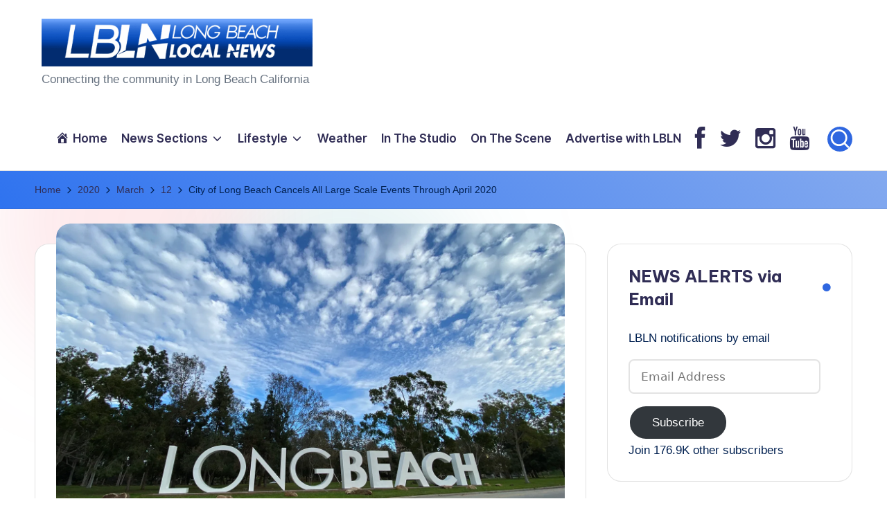

--- FILE ---
content_type: text/html; charset=UTF-8
request_url: https://www.longbeachlocalnews.com/2020/03/12/city-of-long-beach-cancels-all-large-scale-events-through-april-2020/
body_size: 44204
content:

<!DOCTYPE html>
<html lang="en-US" itemscope itemtype="http://schema.org/WebPage" >
<head>
	<meta charset="UTF-8">
	<link rel="profile" href="https://gmpg.org/xfn/11">
	          <script>
            (function(d){
              var js, id = 'powr-js', ref = d.getElementsByTagName('script')[0];
              if (d.getElementById(id)) {return;}
              js = d.createElement('script'); js.id = id; js.async = true;
              js.src = '//www.powr.io/powr.js';
              js.setAttribute('powr-token','dofInBZjkm1484629009');
              js.setAttribute('external-type','wordpress');
              ref.parentNode.insertBefore(js, ref);
            }(document));
          </script>
          <meta name='robots' content='index, follow, max-image-preview:large, max-snippet:-1, max-video-preview:-1' />
<meta name="viewport" content="width=device-width, initial-scale=1">
	<!-- This site is optimized with the Yoast SEO plugin v26.8 - https://yoast.com/product/yoast-seo-wordpress/ -->
	<title>City of Long Beach Cancels All Large Scale Events Through April 2020 - Long Beach Local News</title>
	<link rel="canonical" href="https://www.longbeachlocalnews.com/2020/03/12/city-of-long-beach-cancels-all-large-scale-events-through-april-2020/" />
	<meta property="og:locale" content="en_US" />
	<meta property="og:type" content="article" />
	<meta property="og:title" content="City of Long Beach Cancels All Large Scale Events Through April 2020 - Long Beach Local News" />
	<meta property="og:description" content="Long Beach, CA &#8211; In a proactive effort to minimize COVID-19 exposure, the City of Long Beach will expand on the guidance issued by Governor Gavin Newsom with regard to&hellip;" />
	<meta property="og:url" content="https://www.longbeachlocalnews.com/2020/03/12/city-of-long-beach-cancels-all-large-scale-events-through-april-2020/" />
	<meta property="og:site_name" content="Long Beach Local News" />
	<meta property="article:published_time" content="2020-03-12T22:47:03+00:00" />
	<meta property="article:modified_time" content="2020-03-12T22:47:10+00:00" />
	<meta property="og:image" content="https://i0.wp.com/www.longbeachlocalnews.com/wp-content/uploads/long-beach-california-ryan-mcginnis.jpg?fit=1500%2C1022&ssl=1" />
	<meta property="og:image:width" content="1500" />
	<meta property="og:image:height" content="1022" />
	<meta property="og:image:type" content="image/jpeg" />
	<meta name="author" content="LBLN" />
	<meta name="twitter:label1" content="Written by" />
	<meta name="twitter:data1" content="LBLN" />
	<meta name="twitter:label2" content="Est. reading time" />
	<meta name="twitter:data2" content="4 minutes" />
	<script type="application/ld+json" class="yoast-schema-graph">{"@context":"https://schema.org","@graph":[{"@type":"Article","@id":"https://www.longbeachlocalnews.com/2020/03/12/city-of-long-beach-cancels-all-large-scale-events-through-april-2020/#article","isPartOf":{"@id":"https://www.longbeachlocalnews.com/2020/03/12/city-of-long-beach-cancels-all-large-scale-events-through-april-2020/"},"author":{"name":"LBLN","@id":"https://www.longbeachlocalnews.com/#/schema/person/86df610e0089fa2668a751962543bf5e"},"headline":"City of Long Beach Cancels All Large Scale Events Through April 2020","datePublished":"2020-03-12T22:47:03+00:00","dateModified":"2020-03-12T22:47:10+00:00","mainEntityOfPage":{"@id":"https://www.longbeachlocalnews.com/2020/03/12/city-of-long-beach-cancels-all-large-scale-events-through-april-2020/"},"wordCount":854,"publisher":{"@id":"https://www.longbeachlocalnews.com/#organization"},"image":{"@id":"https://www.longbeachlocalnews.com/2020/03/12/city-of-long-beach-cancels-all-large-scale-events-through-april-2020/#primaryimage"},"thumbnailUrl":"https://i0.wp.com/www.longbeachlocalnews.com/wp-content/uploads/long-beach-california-ryan-mcginnis.jpg?fit=1500%2C1022&ssl=1","articleSection":["Breaking News","Health","Long Beach"],"inLanguage":"en-US"},{"@type":"WebPage","@id":"https://www.longbeachlocalnews.com/2020/03/12/city-of-long-beach-cancels-all-large-scale-events-through-april-2020/","url":"https://www.longbeachlocalnews.com/2020/03/12/city-of-long-beach-cancels-all-large-scale-events-through-april-2020/","name":"City of Long Beach Cancels All Large Scale Events Through April 2020 - Long Beach Local News","isPartOf":{"@id":"https://www.longbeachlocalnews.com/#website"},"primaryImageOfPage":{"@id":"https://www.longbeachlocalnews.com/2020/03/12/city-of-long-beach-cancels-all-large-scale-events-through-april-2020/#primaryimage"},"image":{"@id":"https://www.longbeachlocalnews.com/2020/03/12/city-of-long-beach-cancels-all-large-scale-events-through-april-2020/#primaryimage"},"thumbnailUrl":"https://i0.wp.com/www.longbeachlocalnews.com/wp-content/uploads/long-beach-california-ryan-mcginnis.jpg?fit=1500%2C1022&ssl=1","datePublished":"2020-03-12T22:47:03+00:00","dateModified":"2020-03-12T22:47:10+00:00","breadcrumb":{"@id":"https://www.longbeachlocalnews.com/2020/03/12/city-of-long-beach-cancels-all-large-scale-events-through-april-2020/#breadcrumb"},"inLanguage":"en-US","potentialAction":[{"@type":"ReadAction","target":["https://www.longbeachlocalnews.com/2020/03/12/city-of-long-beach-cancels-all-large-scale-events-through-april-2020/"]}]},{"@type":"ImageObject","inLanguage":"en-US","@id":"https://www.longbeachlocalnews.com/2020/03/12/city-of-long-beach-cancels-all-large-scale-events-through-april-2020/#primaryimage","url":"https://i0.wp.com/www.longbeachlocalnews.com/wp-content/uploads/long-beach-california-ryan-mcginnis.jpg?fit=1500%2C1022&ssl=1","contentUrl":"https://i0.wp.com/www.longbeachlocalnews.com/wp-content/uploads/long-beach-california-ryan-mcginnis.jpg?fit=1500%2C1022&ssl=1","width":1500,"height":1022},{"@type":"BreadcrumbList","@id":"https://www.longbeachlocalnews.com/2020/03/12/city-of-long-beach-cancels-all-large-scale-events-through-april-2020/#breadcrumb","itemListElement":[{"@type":"ListItem","position":1,"name":"Home","item":"https://www.longbeachlocalnews.com/"},{"@type":"ListItem","position":2,"name":"City of Long Beach Cancels All Large Scale Events Through April 2020"}]},{"@type":"WebSite","@id":"https://www.longbeachlocalnews.com/#website","url":"https://www.longbeachlocalnews.com/","name":"Long Beach Local News","description":"       Connecting the community in Long Beach California ","publisher":{"@id":"https://www.longbeachlocalnews.com/#organization"},"potentialAction":[{"@type":"SearchAction","target":{"@type":"EntryPoint","urlTemplate":"https://www.longbeachlocalnews.com/?s={search_term_string}"},"query-input":{"@type":"PropertyValueSpecification","valueRequired":true,"valueName":"search_term_string"}}],"inLanguage":"en-US"},{"@type":"Organization","@id":"https://www.longbeachlocalnews.com/#organization","name":"Long Beach Local News","url":"https://www.longbeachlocalnews.com/","logo":{"@type":"ImageObject","inLanguage":"en-US","@id":"https://www.longbeachlocalnews.com/#/schema/logo/image/","url":"https://i0.wp.com/www.longbeachlocalnews.com/wp-content/uploads/cropped-new-logo-for-web3.png?fit=499%2C88&ssl=1","contentUrl":"https://i0.wp.com/www.longbeachlocalnews.com/wp-content/uploads/cropped-new-logo-for-web3.png?fit=499%2C88&ssl=1","width":499,"height":88,"caption":"Long Beach Local News"},"image":{"@id":"https://www.longbeachlocalnews.com/#/schema/logo/image/"}},{"@type":"Person","@id":"https://www.longbeachlocalnews.com/#/schema/person/86df610e0089fa2668a751962543bf5e","name":"LBLN","image":{"@type":"ImageObject","inLanguage":"en-US","@id":"https://www.longbeachlocalnews.com/#/schema/person/image/","url":"https://secure.gravatar.com/avatar/0d2836024d9b92481a6afd113eaad8494e091bfe95ddb476084317f602a128dd?s=96&d=mm&r=g","contentUrl":"https://secure.gravatar.com/avatar/0d2836024d9b92481a6afd113eaad8494e091bfe95ddb476084317f602a128dd?s=96&d=mm&r=g","caption":"LBLN"},"url":"https://www.longbeachlocalnews.com/author/lbln/"}]}</script>
	<!-- / Yoast SEO plugin. -->


<link rel='dns-prefetch' href='//secure.gravatar.com' />
<link rel='dns-prefetch' href='//platform-api.sharethis.com' />
<link rel='dns-prefetch' href='//stats.wp.com' />
<link rel='dns-prefetch' href='//fonts.googleapis.com' />
<link rel='dns-prefetch' href='//netdna.bootstrapcdn.com' />
<link rel='dns-prefetch' href='//cdn.openshareweb.com' />
<link rel='dns-prefetch' href='//cdn.shareaholic.net' />
<link rel='dns-prefetch' href='//www.shareaholic.net' />
<link rel='dns-prefetch' href='//analytics.shareaholic.com' />
<link rel='dns-prefetch' href='//recs.shareaholic.com' />
<link rel='dns-prefetch' href='//partner.shareaholic.com' />
<link rel='dns-prefetch' href='//v0.wordpress.com' />
<link rel='preconnect' href='//i0.wp.com' />
<link rel='preconnect' href='//c0.wp.com' />
<link rel="alternate" type="application/rss+xml" title="Long Beach Local News &raquo; Feed" href="https://www.longbeachlocalnews.com/feed/" />
<link rel="alternate" type="text/calendar" title="Long Beach Local News &raquo; iCal Feed" href="https://www.longbeachlocalnews.com/calendar/?ical=1" />
<link rel="alternate" title="oEmbed (JSON)" type="application/json+oembed" href="https://www.longbeachlocalnews.com/wp-json/oembed/1.0/embed?url=https%3A%2F%2Fwww.longbeachlocalnews.com%2F2020%2F03%2F12%2Fcity-of-long-beach-cancels-all-large-scale-events-through-april-2020%2F" />
<link rel="alternate" title="oEmbed (XML)" type="text/xml+oembed" href="https://www.longbeachlocalnews.com/wp-json/oembed/1.0/embed?url=https%3A%2F%2Fwww.longbeachlocalnews.com%2F2020%2F03%2F12%2Fcity-of-long-beach-cancels-all-large-scale-events-through-april-2020%2F&#038;format=xml" />
<!-- Shareaholic - https://www.shareaholic.com -->
<link rel='preload' href='//cdn.shareaholic.net/assets/pub/shareaholic.js' as='script'/>
<script data-no-minify='1' data-cfasync='false'>
_SHR_SETTINGS = {"endpoints":{"local_recs_url":"https:\/\/www.longbeachlocalnews.com\/wp-admin\/admin-ajax.php?action=shareaholic_permalink_related","ajax_url":"https:\/\/www.longbeachlocalnews.com\/wp-admin\/admin-ajax.php","share_counts_url":"https:\/\/www.longbeachlocalnews.com\/wp-admin\/admin-ajax.php?action=shareaholic_share_counts_api"},"site_id":"20b8996282631ef8d8a7c1a56b7193e3","url_components":{"year":"2020","monthnum":"03","day":"12","hour":"15","minute":"47","second":"03","post_id":"22430","postname":"city-of-long-beach-cancels-all-large-scale-events-through-april-2020","category":"breaking-news"}};
</script>
<script data-no-minify='1' data-cfasync='false' src='//cdn.shareaholic.net/assets/pub/shareaholic.js' data-shr-siteid='20b8996282631ef8d8a7c1a56b7193e3' async ></script>

<!-- Shareaholic Content Tags -->
<meta name='shareaholic:site_name' content='Long Beach Local News' />
<meta name='shareaholic:language' content='en-US' />
<meta name='shareaholic:url' content='https://www.longbeachlocalnews.com/2020/03/12/city-of-long-beach-cancels-all-large-scale-events-through-april-2020/' />
<meta name='shareaholic:keywords' content='cat:breaking news, cat:health, cat:long beach, type:post' />
<meta name='shareaholic:article_published_time' content='2020-03-12T15:47:03-07:00' />
<meta name='shareaholic:article_modified_time' content='2020-03-12T15:47:10-07:00' />
<meta name='shareaholic:shareable_page' content='true' />
<meta name='shareaholic:article_author_name' content='LBLN' />
<meta name='shareaholic:site_id' content='20b8996282631ef8d8a7c1a56b7193e3' />
<meta name='shareaholic:wp_version' content='9.7.13' />
<meta name='shareaholic:image' content='https://i0.wp.com/www.longbeachlocalnews.com/wp-content/uploads/long-beach-california-ryan-mcginnis.jpg?fit=640%2C436&amp;ssl=1' />
<!-- Shareaholic Content Tags End -->
<style id='wp-img-auto-sizes-contain-inline-css'>
img:is([sizes=auto i],[sizes^="auto," i]){contain-intrinsic-size:3000px 1500px}
/*# sourceURL=wp-img-auto-sizes-contain-inline-css */
</style>
<link rel='stylesheet' id='jetpack_related-posts-css' href='https://c0.wp.com/p/jetpack/15.4/modules/related-posts/related-posts.css' media='all' />
<link rel='stylesheet' id='sbi_styles-css' href='https://www.longbeachlocalnews.com/wp-content/plugins/instagram-feed/css/sbi-styles.min.css?ver=6.10.0' media='all' />
<link rel='stylesheet' id='dashicons-css' href='https://c0.wp.com/c/6.9/wp-includes/css/dashicons.min.css' media='all' />
<link rel='stylesheet' id='menu-icons-extra-css' href='https://www.longbeachlocalnews.com/wp-content/plugins/menu-icons/css/extra.min.css?ver=0.13.20' media='all' />
<style id='wp-emoji-styles-inline-css'>

	img.wp-smiley, img.emoji {
		display: inline !important;
		border: none !important;
		box-shadow: none !important;
		height: 1em !important;
		width: 1em !important;
		margin: 0 0.07em !important;
		vertical-align: -0.1em !important;
		background: none !important;
		padding: 0 !important;
	}
/*# sourceURL=wp-emoji-styles-inline-css */
</style>
<link rel='stylesheet' id='wp-block-library-css' href='https://c0.wp.com/c/6.9/wp-includes/css/dist/block-library/style.min.css' media='all' />
<style id='wp-block-image-inline-css'>
.wp-block-image>a,.wp-block-image>figure>a{display:inline-block}.wp-block-image img{box-sizing:border-box;height:auto;max-width:100%;vertical-align:bottom}@media not (prefers-reduced-motion){.wp-block-image img.hide{visibility:hidden}.wp-block-image img.show{animation:show-content-image .4s}}.wp-block-image[style*=border-radius] img,.wp-block-image[style*=border-radius]>a{border-radius:inherit}.wp-block-image.has-custom-border img{box-sizing:border-box}.wp-block-image.aligncenter{text-align:center}.wp-block-image.alignfull>a,.wp-block-image.alignwide>a{width:100%}.wp-block-image.alignfull img,.wp-block-image.alignwide img{height:auto;width:100%}.wp-block-image .aligncenter,.wp-block-image .alignleft,.wp-block-image .alignright,.wp-block-image.aligncenter,.wp-block-image.alignleft,.wp-block-image.alignright{display:table}.wp-block-image .aligncenter>figcaption,.wp-block-image .alignleft>figcaption,.wp-block-image .alignright>figcaption,.wp-block-image.aligncenter>figcaption,.wp-block-image.alignleft>figcaption,.wp-block-image.alignright>figcaption{caption-side:bottom;display:table-caption}.wp-block-image .alignleft{float:left;margin:.5em 1em .5em 0}.wp-block-image .alignright{float:right;margin:.5em 0 .5em 1em}.wp-block-image .aligncenter{margin-left:auto;margin-right:auto}.wp-block-image :where(figcaption){margin-bottom:1em;margin-top:.5em}.wp-block-image.is-style-circle-mask img{border-radius:9999px}@supports ((-webkit-mask-image:none) or (mask-image:none)) or (-webkit-mask-image:none){.wp-block-image.is-style-circle-mask img{border-radius:0;-webkit-mask-image:url('data:image/svg+xml;utf8,<svg viewBox="0 0 100 100" xmlns="http://www.w3.org/2000/svg"><circle cx="50" cy="50" r="50"/></svg>');mask-image:url('data:image/svg+xml;utf8,<svg viewBox="0 0 100 100" xmlns="http://www.w3.org/2000/svg"><circle cx="50" cy="50" r="50"/></svg>');mask-mode:alpha;-webkit-mask-position:center;mask-position:center;-webkit-mask-repeat:no-repeat;mask-repeat:no-repeat;-webkit-mask-size:contain;mask-size:contain}}:root :where(.wp-block-image.is-style-rounded img,.wp-block-image .is-style-rounded img){border-radius:9999px}.wp-block-image figure{margin:0}.wp-lightbox-container{display:flex;flex-direction:column;position:relative}.wp-lightbox-container img{cursor:zoom-in}.wp-lightbox-container img:hover+button{opacity:1}.wp-lightbox-container button{align-items:center;backdrop-filter:blur(16px) saturate(180%);background-color:#5a5a5a40;border:none;border-radius:4px;cursor:zoom-in;display:flex;height:20px;justify-content:center;opacity:0;padding:0;position:absolute;right:16px;text-align:center;top:16px;width:20px;z-index:100}@media not (prefers-reduced-motion){.wp-lightbox-container button{transition:opacity .2s ease}}.wp-lightbox-container button:focus-visible{outline:3px auto #5a5a5a40;outline:3px auto -webkit-focus-ring-color;outline-offset:3px}.wp-lightbox-container button:hover{cursor:pointer;opacity:1}.wp-lightbox-container button:focus{opacity:1}.wp-lightbox-container button:focus,.wp-lightbox-container button:hover,.wp-lightbox-container button:not(:hover):not(:active):not(.has-background){background-color:#5a5a5a40;border:none}.wp-lightbox-overlay{box-sizing:border-box;cursor:zoom-out;height:100vh;left:0;overflow:hidden;position:fixed;top:0;visibility:hidden;width:100%;z-index:100000}.wp-lightbox-overlay .close-button{align-items:center;cursor:pointer;display:flex;justify-content:center;min-height:40px;min-width:40px;padding:0;position:absolute;right:calc(env(safe-area-inset-right) + 16px);top:calc(env(safe-area-inset-top) + 16px);z-index:5000000}.wp-lightbox-overlay .close-button:focus,.wp-lightbox-overlay .close-button:hover,.wp-lightbox-overlay .close-button:not(:hover):not(:active):not(.has-background){background:none;border:none}.wp-lightbox-overlay .lightbox-image-container{height:var(--wp--lightbox-container-height);left:50%;overflow:hidden;position:absolute;top:50%;transform:translate(-50%,-50%);transform-origin:top left;width:var(--wp--lightbox-container-width);z-index:9999999999}.wp-lightbox-overlay .wp-block-image{align-items:center;box-sizing:border-box;display:flex;height:100%;justify-content:center;margin:0;position:relative;transform-origin:0 0;width:100%;z-index:3000000}.wp-lightbox-overlay .wp-block-image img{height:var(--wp--lightbox-image-height);min-height:var(--wp--lightbox-image-height);min-width:var(--wp--lightbox-image-width);width:var(--wp--lightbox-image-width)}.wp-lightbox-overlay .wp-block-image figcaption{display:none}.wp-lightbox-overlay button{background:none;border:none}.wp-lightbox-overlay .scrim{background-color:#fff;height:100%;opacity:.9;position:absolute;width:100%;z-index:2000000}.wp-lightbox-overlay.active{visibility:visible}@media not (prefers-reduced-motion){.wp-lightbox-overlay.active{animation:turn-on-visibility .25s both}.wp-lightbox-overlay.active img{animation:turn-on-visibility .35s both}.wp-lightbox-overlay.show-closing-animation:not(.active){animation:turn-off-visibility .35s both}.wp-lightbox-overlay.show-closing-animation:not(.active) img{animation:turn-off-visibility .25s both}.wp-lightbox-overlay.zoom.active{animation:none;opacity:1;visibility:visible}.wp-lightbox-overlay.zoom.active .lightbox-image-container{animation:lightbox-zoom-in .4s}.wp-lightbox-overlay.zoom.active .lightbox-image-container img{animation:none}.wp-lightbox-overlay.zoom.active .scrim{animation:turn-on-visibility .4s forwards}.wp-lightbox-overlay.zoom.show-closing-animation:not(.active){animation:none}.wp-lightbox-overlay.zoom.show-closing-animation:not(.active) .lightbox-image-container{animation:lightbox-zoom-out .4s}.wp-lightbox-overlay.zoom.show-closing-animation:not(.active) .lightbox-image-container img{animation:none}.wp-lightbox-overlay.zoom.show-closing-animation:not(.active) .scrim{animation:turn-off-visibility .4s forwards}}@keyframes show-content-image{0%{visibility:hidden}99%{visibility:hidden}to{visibility:visible}}@keyframes turn-on-visibility{0%{opacity:0}to{opacity:1}}@keyframes turn-off-visibility{0%{opacity:1;visibility:visible}99%{opacity:0;visibility:visible}to{opacity:0;visibility:hidden}}@keyframes lightbox-zoom-in{0%{transform:translate(calc((-100vw + var(--wp--lightbox-scrollbar-width))/2 + var(--wp--lightbox-initial-left-position)),calc(-50vh + var(--wp--lightbox-initial-top-position))) scale(var(--wp--lightbox-scale))}to{transform:translate(-50%,-50%) scale(1)}}@keyframes lightbox-zoom-out{0%{transform:translate(-50%,-50%) scale(1);visibility:visible}99%{visibility:visible}to{transform:translate(calc((-100vw + var(--wp--lightbox-scrollbar-width))/2 + var(--wp--lightbox-initial-left-position)),calc(-50vh + var(--wp--lightbox-initial-top-position))) scale(var(--wp--lightbox-scale));visibility:hidden}}
/*# sourceURL=https://c0.wp.com/c/6.9/wp-includes/blocks/image/style.min.css */
</style>
<style id='wp-block-image-theme-inline-css'>
:root :where(.wp-block-image figcaption){color:#555;font-size:13px;text-align:center}.is-dark-theme :root :where(.wp-block-image figcaption){color:#ffffffa6}.wp-block-image{margin:0 0 1em}
/*# sourceURL=https://c0.wp.com/c/6.9/wp-includes/blocks/image/theme.min.css */
</style>
<style id='wp-block-code-inline-css'>
.wp-block-code{box-sizing:border-box}.wp-block-code code{
  /*!rtl:begin:ignore*/direction:ltr;display:block;font-family:inherit;overflow-wrap:break-word;text-align:initial;white-space:pre-wrap
  /*!rtl:end:ignore*/}
/*# sourceURL=https://c0.wp.com/c/6.9/wp-includes/blocks/code/style.min.css */
</style>
<style id='wp-block-code-theme-inline-css'>
.wp-block-code{border:1px solid #ccc;border-radius:4px;font-family:Menlo,Consolas,monaco,monospace;padding:.8em 1em}
/*# sourceURL=https://c0.wp.com/c/6.9/wp-includes/blocks/code/theme.min.css */
</style>
<style id='global-styles-inline-css'>
:root{--wp--preset--aspect-ratio--square: 1;--wp--preset--aspect-ratio--4-3: 4/3;--wp--preset--aspect-ratio--3-4: 3/4;--wp--preset--aspect-ratio--3-2: 3/2;--wp--preset--aspect-ratio--2-3: 2/3;--wp--preset--aspect-ratio--16-9: 16/9;--wp--preset--aspect-ratio--9-16: 9/16;--wp--preset--color--black: #000000;--wp--preset--color--cyan-bluish-gray: #abb8c3;--wp--preset--color--white: #ffffff;--wp--preset--color--pale-pink: #f78da7;--wp--preset--color--vivid-red: #cf2e2e;--wp--preset--color--luminous-vivid-orange: #ff6900;--wp--preset--color--luminous-vivid-amber: #fcb900;--wp--preset--color--light-green-cyan: #7bdcb5;--wp--preset--color--vivid-green-cyan: #00d084;--wp--preset--color--pale-cyan-blue: #8ed1fc;--wp--preset--color--vivid-cyan-blue: #0693e3;--wp--preset--color--vivid-purple: #9b51e0;--wp--preset--gradient--vivid-cyan-blue-to-vivid-purple: linear-gradient(135deg,rgb(6,147,227) 0%,rgb(155,81,224) 100%);--wp--preset--gradient--light-green-cyan-to-vivid-green-cyan: linear-gradient(135deg,rgb(122,220,180) 0%,rgb(0,208,130) 100%);--wp--preset--gradient--luminous-vivid-amber-to-luminous-vivid-orange: linear-gradient(135deg,rgb(252,185,0) 0%,rgb(255,105,0) 100%);--wp--preset--gradient--luminous-vivid-orange-to-vivid-red: linear-gradient(135deg,rgb(255,105,0) 0%,rgb(207,46,46) 100%);--wp--preset--gradient--very-light-gray-to-cyan-bluish-gray: linear-gradient(135deg,rgb(238,238,238) 0%,rgb(169,184,195) 100%);--wp--preset--gradient--cool-to-warm-spectrum: linear-gradient(135deg,rgb(74,234,220) 0%,rgb(151,120,209) 20%,rgb(207,42,186) 40%,rgb(238,44,130) 60%,rgb(251,105,98) 80%,rgb(254,248,76) 100%);--wp--preset--gradient--blush-light-purple: linear-gradient(135deg,rgb(255,206,236) 0%,rgb(152,150,240) 100%);--wp--preset--gradient--blush-bordeaux: linear-gradient(135deg,rgb(254,205,165) 0%,rgb(254,45,45) 50%,rgb(107,0,62) 100%);--wp--preset--gradient--luminous-dusk: linear-gradient(135deg,rgb(255,203,112) 0%,rgb(199,81,192) 50%,rgb(65,88,208) 100%);--wp--preset--gradient--pale-ocean: linear-gradient(135deg,rgb(255,245,203) 0%,rgb(182,227,212) 50%,rgb(51,167,181) 100%);--wp--preset--gradient--electric-grass: linear-gradient(135deg,rgb(202,248,128) 0%,rgb(113,206,126) 100%);--wp--preset--gradient--midnight: linear-gradient(135deg,rgb(2,3,129) 0%,rgb(40,116,252) 100%);--wp--preset--font-size--small: 13px;--wp--preset--font-size--medium: 20px;--wp--preset--font-size--large: 36px;--wp--preset--font-size--x-large: 42px;--wp--preset--spacing--20: 0.44rem;--wp--preset--spacing--30: 0.67rem;--wp--preset--spacing--40: 1rem;--wp--preset--spacing--50: 1.5rem;--wp--preset--spacing--60: 2.25rem;--wp--preset--spacing--70: 3.38rem;--wp--preset--spacing--80: 5.06rem;--wp--preset--shadow--natural: 6px 6px 9px rgba(0, 0, 0, 0.2);--wp--preset--shadow--deep: 12px 12px 50px rgba(0, 0, 0, 0.4);--wp--preset--shadow--sharp: 6px 6px 0px rgba(0, 0, 0, 0.2);--wp--preset--shadow--outlined: 6px 6px 0px -3px rgb(255, 255, 255), 6px 6px rgb(0, 0, 0);--wp--preset--shadow--crisp: 6px 6px 0px rgb(0, 0, 0);}:where(.is-layout-flex){gap: 0.5em;}:where(.is-layout-grid){gap: 0.5em;}body .is-layout-flex{display: flex;}.is-layout-flex{flex-wrap: wrap;align-items: center;}.is-layout-flex > :is(*, div){margin: 0;}body .is-layout-grid{display: grid;}.is-layout-grid > :is(*, div){margin: 0;}:where(.wp-block-columns.is-layout-flex){gap: 2em;}:where(.wp-block-columns.is-layout-grid){gap: 2em;}:where(.wp-block-post-template.is-layout-flex){gap: 1.25em;}:where(.wp-block-post-template.is-layout-grid){gap: 1.25em;}.has-black-color{color: var(--wp--preset--color--black) !important;}.has-cyan-bluish-gray-color{color: var(--wp--preset--color--cyan-bluish-gray) !important;}.has-white-color{color: var(--wp--preset--color--white) !important;}.has-pale-pink-color{color: var(--wp--preset--color--pale-pink) !important;}.has-vivid-red-color{color: var(--wp--preset--color--vivid-red) !important;}.has-luminous-vivid-orange-color{color: var(--wp--preset--color--luminous-vivid-orange) !important;}.has-luminous-vivid-amber-color{color: var(--wp--preset--color--luminous-vivid-amber) !important;}.has-light-green-cyan-color{color: var(--wp--preset--color--light-green-cyan) !important;}.has-vivid-green-cyan-color{color: var(--wp--preset--color--vivid-green-cyan) !important;}.has-pale-cyan-blue-color{color: var(--wp--preset--color--pale-cyan-blue) !important;}.has-vivid-cyan-blue-color{color: var(--wp--preset--color--vivid-cyan-blue) !important;}.has-vivid-purple-color{color: var(--wp--preset--color--vivid-purple) !important;}.has-black-background-color{background-color: var(--wp--preset--color--black) !important;}.has-cyan-bluish-gray-background-color{background-color: var(--wp--preset--color--cyan-bluish-gray) !important;}.has-white-background-color{background-color: var(--wp--preset--color--white) !important;}.has-pale-pink-background-color{background-color: var(--wp--preset--color--pale-pink) !important;}.has-vivid-red-background-color{background-color: var(--wp--preset--color--vivid-red) !important;}.has-luminous-vivid-orange-background-color{background-color: var(--wp--preset--color--luminous-vivid-orange) !important;}.has-luminous-vivid-amber-background-color{background-color: var(--wp--preset--color--luminous-vivid-amber) !important;}.has-light-green-cyan-background-color{background-color: var(--wp--preset--color--light-green-cyan) !important;}.has-vivid-green-cyan-background-color{background-color: var(--wp--preset--color--vivid-green-cyan) !important;}.has-pale-cyan-blue-background-color{background-color: var(--wp--preset--color--pale-cyan-blue) !important;}.has-vivid-cyan-blue-background-color{background-color: var(--wp--preset--color--vivid-cyan-blue) !important;}.has-vivid-purple-background-color{background-color: var(--wp--preset--color--vivid-purple) !important;}.has-black-border-color{border-color: var(--wp--preset--color--black) !important;}.has-cyan-bluish-gray-border-color{border-color: var(--wp--preset--color--cyan-bluish-gray) !important;}.has-white-border-color{border-color: var(--wp--preset--color--white) !important;}.has-pale-pink-border-color{border-color: var(--wp--preset--color--pale-pink) !important;}.has-vivid-red-border-color{border-color: var(--wp--preset--color--vivid-red) !important;}.has-luminous-vivid-orange-border-color{border-color: var(--wp--preset--color--luminous-vivid-orange) !important;}.has-luminous-vivid-amber-border-color{border-color: var(--wp--preset--color--luminous-vivid-amber) !important;}.has-light-green-cyan-border-color{border-color: var(--wp--preset--color--light-green-cyan) !important;}.has-vivid-green-cyan-border-color{border-color: var(--wp--preset--color--vivid-green-cyan) !important;}.has-pale-cyan-blue-border-color{border-color: var(--wp--preset--color--pale-cyan-blue) !important;}.has-vivid-cyan-blue-border-color{border-color: var(--wp--preset--color--vivid-cyan-blue) !important;}.has-vivid-purple-border-color{border-color: var(--wp--preset--color--vivid-purple) !important;}.has-vivid-cyan-blue-to-vivid-purple-gradient-background{background: var(--wp--preset--gradient--vivid-cyan-blue-to-vivid-purple) !important;}.has-light-green-cyan-to-vivid-green-cyan-gradient-background{background: var(--wp--preset--gradient--light-green-cyan-to-vivid-green-cyan) !important;}.has-luminous-vivid-amber-to-luminous-vivid-orange-gradient-background{background: var(--wp--preset--gradient--luminous-vivid-amber-to-luminous-vivid-orange) !important;}.has-luminous-vivid-orange-to-vivid-red-gradient-background{background: var(--wp--preset--gradient--luminous-vivid-orange-to-vivid-red) !important;}.has-very-light-gray-to-cyan-bluish-gray-gradient-background{background: var(--wp--preset--gradient--very-light-gray-to-cyan-bluish-gray) !important;}.has-cool-to-warm-spectrum-gradient-background{background: var(--wp--preset--gradient--cool-to-warm-spectrum) !important;}.has-blush-light-purple-gradient-background{background: var(--wp--preset--gradient--blush-light-purple) !important;}.has-blush-bordeaux-gradient-background{background: var(--wp--preset--gradient--blush-bordeaux) !important;}.has-luminous-dusk-gradient-background{background: var(--wp--preset--gradient--luminous-dusk) !important;}.has-pale-ocean-gradient-background{background: var(--wp--preset--gradient--pale-ocean) !important;}.has-electric-grass-gradient-background{background: var(--wp--preset--gradient--electric-grass) !important;}.has-midnight-gradient-background{background: var(--wp--preset--gradient--midnight) !important;}.has-small-font-size{font-size: var(--wp--preset--font-size--small) !important;}.has-medium-font-size{font-size: var(--wp--preset--font-size--medium) !important;}.has-large-font-size{font-size: var(--wp--preset--font-size--large) !important;}.has-x-large-font-size{font-size: var(--wp--preset--font-size--x-large) !important;}
/*# sourceURL=global-styles-inline-css */
</style>

<style id='classic-theme-styles-inline-css'>
/*! This file is auto-generated */
.wp-block-button__link{color:#fff;background-color:#32373c;border-radius:9999px;box-shadow:none;text-decoration:none;padding:calc(.667em + 2px) calc(1.333em + 2px);font-size:1.125em}.wp-block-file__button{background:#32373c;color:#fff;text-decoration:none}
/*# sourceURL=/wp-includes/css/classic-themes.min.css */
</style>
<link rel='stylesheet' id='contact-form-7-css' href='https://www.longbeachlocalnews.com/wp-content/plugins/contact-form-7/includes/css/styles.css?ver=6.1.4' media='all' />
<link rel='stylesheet' id='wpum-frontend-css' href='https://www.longbeachlocalnews.com/wp-content/plugins/wp-user-manager/assets/css/wpum.min.css?ver=2.9.13' media='all' />
<link rel='stylesheet' id='swiper-css' href='https://www.longbeachlocalnews.com/wp-content/themes/bloghash/assets/css/swiper-bundle.min.css?ver=6.9' media='all' />
<link rel='stylesheet' id='FontAwesome-css' href='https://www.longbeachlocalnews.com/wp-content/themes/bloghash/assets/css/all.min.css?ver=5.15.4' media='all' />
<link rel='stylesheet' id='bloghash-styles-css' href='https://www.longbeachlocalnews.com/wp-content/themes/bloghash/assets/css/style.min.css?ver=1.0.27' media='all' />
<link crossorigin="anonymous" rel='stylesheet' id='bloghash-google-fonts-css' href='//fonts.googleapis.com/css?family=Inter+Tight%3A600%7CBe+Vietnam+Pro%3A700%2C500%7CPlayfair+Display%3A400%2C400i&#038;display=swap&#038;subsets=latin&#038;ver=1.0.27' media='' />
<link rel='stylesheet' id='bloghash-dynamic-styles-css' href='https://www.longbeachlocalnews.com/wp-content/uploads/bloghash/dynamic-styles.css?ver=1769019189' media='all' />
<link rel='stylesheet' id='jetpack-subscriptions-css' href='https://c0.wp.com/p/jetpack/15.4/_inc/build/subscriptions/subscriptions.min.css' media='all' />
<style id='jetpack_facebook_likebox-inline-css'>
.widget_facebook_likebox {
	overflow: hidden;
}

/*# sourceURL=https://www.longbeachlocalnews.com/wp-content/plugins/jetpack/modules/widgets/facebook-likebox/style.css */
</style>
<link rel='stylesheet' id='fontawesome-css' href='//netdna.bootstrapcdn.com/font-awesome/3.2.1/css/font-awesome.min.css?ver=1.3.9' media='all' />
<link rel='stylesheet' id='__EPYT__style-css' href='https://www.longbeachlocalnews.com/wp-content/plugins/youtube-embed-plus/styles/ytprefs.min.css?ver=14.2.4' media='all' />
<style id='__EPYT__style-inline-css'>

                .epyt-gallery-thumb {
                        width: 33.333%;
                }
                
/*# sourceURL=__EPYT__style-inline-css */
</style>
<link rel='stylesheet' id='wp-block-paragraph-css' href='https://c0.wp.com/c/6.9/wp-includes/blocks/paragraph/style.min.css' media='all' />
<link rel='stylesheet' id='wp-block-list-css' href='https://c0.wp.com/c/6.9/wp-includes/blocks/list/style.min.css' media='all' />
<link rel='stylesheet' id='sharedaddy-css' href='https://c0.wp.com/p/jetpack/15.4/modules/sharedaddy/sharing.css' media='all' />
<link rel='stylesheet' id='social-logos-css' href='https://c0.wp.com/p/jetpack/15.4/_inc/social-logos/social-logos.min.css' media='all' />
		<style>
			/* Accessible for screen readers but hidden from view */
			.fa-hidden { position:absolute; left:-10000px; top:auto; width:1px; height:1px; overflow:hidden; }
			.rtl .fa-hidden { left:10000px; }
			.fa-showtext { margin-right: 5px; }
		</style>
		<script id="jetpack_related-posts-js-extra">
var related_posts_js_options = {"post_heading":"h4"};
//# sourceURL=jetpack_related-posts-js-extra
</script>
<script src="https://c0.wp.com/p/jetpack/15.4/_inc/build/related-posts/related-posts.min.js" id="jetpack_related-posts-js"></script>
<script src="https://c0.wp.com/c/6.9/wp-includes/js/jquery/jquery.min.js" id="jquery-core-js"></script>
<script src="https://c0.wp.com/c/6.9/wp-includes/js/jquery/jquery-migrate.min.js" id="jquery-migrate-js"></script>
<script src="//platform-api.sharethis.com/js/sharethis.js#source=googleanalytics-wordpress#product=ga" id="googleanalytics-platform-sharethis-js"></script>
<script id="__ytprefs__-js-extra">
var _EPYT_ = {"ajaxurl":"https://www.longbeachlocalnews.com/wp-admin/admin-ajax.php","security":"87384fa091","gallery_scrolloffset":"20","eppathtoscripts":"https://www.longbeachlocalnews.com/wp-content/plugins/youtube-embed-plus/scripts/","eppath":"https://www.longbeachlocalnews.com/wp-content/plugins/youtube-embed-plus/","epresponsiveselector":"[\"iframe.__youtube_prefs__\",\"iframe[src*='youtube.com']\",\"iframe[src*='youtube-nocookie.com']\",\"iframe[data-ep-src*='youtube.com']\",\"iframe[data-ep-src*='youtube-nocookie.com']\",\"iframe[data-ep-gallerysrc*='youtube.com']\"]","epdovol":"1","version":"14.2.4","evselector":"iframe.__youtube_prefs__[src], iframe[src*=\"youtube.com/embed/\"], iframe[src*=\"youtube-nocookie.com/embed/\"]","ajax_compat":"","maxres_facade":"eager","ytapi_load":"light","pause_others":"","stopMobileBuffer":"1","facade_mode":"","not_live_on_channel":""};
//# sourceURL=__ytprefs__-js-extra
</script>
<script src="https://www.longbeachlocalnews.com/wp-content/plugins/youtube-embed-plus/scripts/ytprefs.min.js?ver=14.2.4" id="__ytprefs__-js"></script>
<link rel="https://api.w.org/" href="https://www.longbeachlocalnews.com/wp-json/" /><link rel="alternate" title="JSON" type="application/json" href="https://www.longbeachlocalnews.com/wp-json/wp/v2/posts/22430" /><link rel="EditURI" type="application/rsd+xml" title="RSD" href="https://www.longbeachlocalnews.com/xmlrpc.php?rsd" />
<meta name="generator" content="WordPress 6.9" />
<link rel='shortlink' href='https://wp.me/p5kxuC-5PM' />
		<meta property="fb:pages" content="580491725430974" />
		<meta name="tec-api-version" content="v1"><meta name="tec-api-origin" content="https://www.longbeachlocalnews.com"><link rel="alternate" href="https://www.longbeachlocalnews.com/wp-json/tribe/events/v1/" />	<style>img#wpstats{display:none}</style>
		<meta name="theme-color" content="#2f67e0"><style id="custom-background-css">
body.custom-background { background-color: #ffffff; }
</style>
	<link rel="amphtml" href="https://www.longbeachlocalnews.com/2020/03/12/city-of-long-beach-cancels-all-large-scale-events-through-april-2020/amp/"><link rel="icon" href="https://i0.wp.com/www.longbeachlocalnews.com/wp-content/uploads/lblncirclelogo1.png?fit=32%2C32&#038;ssl=1" sizes="32x32" />
<link rel="icon" href="https://i0.wp.com/www.longbeachlocalnews.com/wp-content/uploads/lblncirclelogo1.png?fit=192%2C192&#038;ssl=1" sizes="192x192" />
<link rel="apple-touch-icon" href="https://i0.wp.com/www.longbeachlocalnews.com/wp-content/uploads/lblncirclelogo1.png?fit=180%2C180&#038;ssl=1" />
<meta name="msapplication-TileImage" content="https://i0.wp.com/www.longbeachlocalnews.com/wp-content/uploads/lblncirclelogo1.png?fit=270%2C270&#038;ssl=1" />
</head>

<body data-rsssl=1 class="wp-singular post-template-default single single-post postid-22430 single-format-standard custom-background wp-custom-logo wp-embed-responsive wp-theme-bloghash tribe-no-js page-template-bloghash bloghash-topbar__separators-regular bloghash-layout__fw-stretched bloghash-layout__boxed-separated bloghash-layout-shadow bloghash-header-layout-1 bloghash-menu-animation-underline bloghash-header__separators-none bloghash-single-title-in-content bloghash-page-title-align-left bloghash-has-sidebar bloghash-sticky-sidebar bloghash-sidebar-style-2 bloghash-sidebar-position__right-sidebar entry-media-hover-style-1 bloghash-copyright-layout-1 is-section-heading-init-s1 is-footer-heading-init-s0 bloghash-input-supported bloghash-blog-image-wrap validate-comment-form bloghash-menu-accessibility">



<div id="bloghash-preloader">
	
<div class="preloader-1">
	<div></div>
</div><!-- END .bloghash-preloader-1 -->
</div><!-- END #bloghash-preloader -->
<div id="page" class="hfeed site">
	<a class="skip-link screen-reader-text" href="#main">Skip to content</a>

	
	
	<header id="masthead" class="site-header" role="banner" itemtype="https://schema.org/WPHeader" itemscope="itemscope">
		<div id="bloghash-header" >
		<div id="bloghash-header-inner">
		
<div class="bloghash-container bloghash-header-container">

	
<div class="bloghash-logo bloghash-header-element" itemtype="https://schema.org/Organization" itemscope="itemscope">
	<div class="logo-inner"><a href="https://www.longbeachlocalnews.com/" rel="home" class="" itemprop="url">
					<img src="https://i0.wp.com/www.longbeachlocalnews.com/wp-content/uploads/cropped-new-logo-for-web3.png?fit=499%2C88&#038;ssl=1" alt="Long Beach Local News" width="499" height="88" class="" itemprop="logo"/>
				</a><span class="site-title screen-reader-text" itemprop="name">
					<a href="https://www.longbeachlocalnews.com/" rel="home" itemprop="url">
						Long Beach Local News
					</a>
				</span><p class="site-description" itemprop="description">
						       Connecting the community in Long Beach California 
					</p></div></div><!-- END .bloghash-logo -->

	<span class="bloghash-header-element bloghash-mobile-nav">
				<button class="bloghash-hamburger hamburger--spin bloghash-hamburger-bloghash-primary-nav" aria-label="Menu" aria-controls="bloghash-primary-nav" type="button">

			
			<span class="hamburger-box">
				<span class="hamburger-inner"></span>
			</span>

		</button>
			</span>

	
<nav class="site-navigation main-navigation bloghash-primary-nav bloghash-nav bloghash-header-element" role="navigation" itemtype="https://schema.org/SiteNavigationElement" itemscope="itemscope" aria-label="Site Navigation">

<ul id="bloghash-primary-nav" class="menu"><li id="menu-item-6600" class="menu-item menu-item-type-post_type menu-item-object-page menu-item-6600"><a href="https://www.longbeachlocalnews.com/home/"><span><i class="_mi _before dashicons dashicons-admin-home" aria-hidden="true"></i><span>Home</span></span></a></li>
<li id="menu-item-28" class="menu-item menu-item-type-post_type menu-item-object-page menu-item-has-children menu-item-28"><a href="https://www.longbeachlocalnews.com/long-beach-news/"><span>News Sections</span><svg class="bloghash-icon" xmlns="http://www.w3.org/2000/svg" width="32" height="32" viewBox="0 0 32 32"><path d="M24.958 10.483a1.29 1.29 0 00-1.868 0l-7.074 7.074-7.074-7.074c-.534-.534-1.335-.534-1.868 0s-.534 1.335 0 1.868l8.008 8.008c.267.267.667.4.934.4s.667-.133.934-.4l8.008-8.008a1.29 1.29 0 000-1.868z" /></svg></a><button type="button" class="bloghash-mobile-toggen"><svg class="bloghash-icon" xmlns="http://www.w3.org/2000/svg" width="32" height="32" viewBox="0 0 32 32"><path d="M24.958 10.483a1.29 1.29 0 00-1.868 0l-7.074 7.074-7.074-7.074c-.534-.534-1.335-.534-1.868 0s-.534 1.335 0 1.868l8.008 8.008c.267.267.667.4.934.4s.667-.133.934-.4l8.008-8.008a1.29 1.29 0 000-1.868z" /></svg></button>
<ul class="sub-menu">
	<li id="menu-item-24240" class="menu-item menu-item-type-post_type menu-item-object-page menu-item-24240"><a href="https://www.longbeachlocalnews.com/all/"><span>All</span></a></li>
	<li id="menu-item-4279" class="menu-item menu-item-type-taxonomy menu-item-object-category menu-item-4279"><a href="https://www.longbeachlocalnews.com/category/business/"><span>Business</span></a></li>
	<li id="menu-item-5073" class="menu-item menu-item-type-taxonomy menu-item-object-category menu-item-5073"><a href="https://www.longbeachlocalnews.com/category/community/"><span>Community</span></a></li>
	<li id="menu-item-4277" class="menu-item menu-item-type-taxonomy menu-item-object-category menu-item-4277"><a href="https://www.longbeachlocalnews.com/category/local-news/crime/"><span>Crime</span></a></li>
	<li id="menu-item-4283" class="menu-item menu-item-type-taxonomy menu-item-object-category menu-item-4283"><a href="https://www.longbeachlocalnews.com/category/education/"><span>Education</span></a></li>
	<li id="menu-item-4469" class="menu-item menu-item-type-taxonomy menu-item-object-category menu-item-4469"><a href="https://www.longbeachlocalnews.com/category/fire/"><span>Fire</span></a></li>
	<li id="menu-item-4280" class="menu-item menu-item-type-taxonomy menu-item-object-category menu-item-4280"><a href="https://www.longbeachlocalnews.com/category/homelessness/"><span>Homelessness</span></a></li>
	<li id="menu-item-4926" class="menu-item menu-item-type-taxonomy menu-item-object-category menu-item-4926"><a href="https://www.longbeachlocalnews.com/category/national-news/"><span>National Stories</span></a></li>
	<li id="menu-item-4742" class="menu-item menu-item-type-taxonomy menu-item-object-category menu-item-4742"><a href="https://www.longbeachlocalnews.com/category/politics/"><span>Politics</span></a></li>
	<li id="menu-item-4617" class="menu-item menu-item-type-taxonomy menu-item-object-category menu-item-4617"><a href="https://www.longbeachlocalnews.com/category/sports/"><span>Sports</span></a></li>
</ul>
</li>
<li id="menu-item-5093" class="menu-item menu-item-type-post_type menu-item-object-page menu-item-has-children menu-item-5093"><a href="https://www.longbeachlocalnews.com/lifestyle/"><span>Lifestyle</span><svg class="bloghash-icon" xmlns="http://www.w3.org/2000/svg" width="32" height="32" viewBox="0 0 32 32"><path d="M24.958 10.483a1.29 1.29 0 00-1.868 0l-7.074 7.074-7.074-7.074c-.534-.534-1.335-.534-1.868 0s-.534 1.335 0 1.868l8.008 8.008c.267.267.667.4.934.4s.667-.133.934-.4l8.008-8.008a1.29 1.29 0 000-1.868z" /></svg></a><button type="button" class="bloghash-mobile-toggen"><svg class="bloghash-icon" xmlns="http://www.w3.org/2000/svg" width="32" height="32" viewBox="0 0 32 32"><path d="M24.958 10.483a1.29 1.29 0 00-1.868 0l-7.074 7.074-7.074-7.074c-.534-.534-1.335-.534-1.868 0s-.534 1.335 0 1.868l8.008 8.008c.267.267.667.4.934.4s.667-.133.934-.4l8.008-8.008a1.29 1.29 0 000-1.868z" /></svg></button>
<ul class="sub-menu">
	<li id="menu-item-4275" class="menu-item menu-item-type-taxonomy menu-item-object-category menu-item-4275"><a href="https://www.longbeachlocalnews.com/category/arts/"><span>Arts &#038; Entertainment</span></a></li>
	<li id="menu-item-4284" class="menu-item menu-item-type-taxonomy menu-item-object-category menu-item-4284"><a href="https://www.longbeachlocalnews.com/category/attractions-2/"><span>Attractions</span></a></li>
	<li id="menu-item-4281" class="menu-item menu-item-type-taxonomy menu-item-object-category menu-item-4281"><a href="https://www.longbeachlocalnews.com/category/celebrity/"><span>Celebrity</span></a></li>
	<li id="menu-item-5352" class="menu-item menu-item-type-taxonomy menu-item-object-category menu-item-5352"><a href="https://www.longbeachlocalnews.com/category/dining/"><span>Dining</span></a></li>
	<li id="menu-item-4278" class="menu-item menu-item-type-taxonomy menu-item-object-category menu-item-4278"><a href="https://www.longbeachlocalnews.com/category/events/"><span>Events</span></a></li>
	<li id="menu-item-4282" class="menu-item menu-item-type-taxonomy menu-item-object-category current-post-ancestor current-menu-parent current-post-parent menu-item-4282"><a href="https://www.longbeachlocalnews.com/category/health/"><span>Health</span></a></li>
	<li id="menu-item-4285" class="menu-item menu-item-type-taxonomy menu-item-object-category menu-item-4285"><a href="https://www.longbeachlocalnews.com/category/real-estate/"><span>Real Estate</span></a></li>
</ul>
</li>
<li id="menu-item-4483" class="menu-item menu-item-type-taxonomy menu-item-object-category menu-item-4483"><a href="https://www.longbeachlocalnews.com/category/weather/"><span>Weather</span></a></li>
<li id="menu-item-4261" class="menu-item menu-item-type-taxonomy menu-item-object-category menu-item-4261"><a href="https://www.longbeachlocalnews.com/category/weekly-news/"><span>In The Studio</span></a></li>
<li id="menu-item-4649" class="menu-item menu-item-type-taxonomy menu-item-object-category menu-item-4649"><a href="https://www.longbeachlocalnews.com/category/on-the-scene/"><span>On The Scene</span></a></li>
<li id="menu-item-9995" class="menu-item menu-item-type-post_type menu-item-object-page menu-item-9995"><a href="https://www.longbeachlocalnews.com/advertise/"><span>Advertise with LBLN</span></a></li>
<li id="menu-item-5529" class="menu-item menu-item-type-custom menu-item-object-custom social-icon facebook menu-item-5529"><a href="https://www.facebook.com/LongBeachLocalNews"><span><i class='icon-2x icon-facebook '></i><span class='fa-hidden'>Facebook</span></span></a></li>
<li id="menu-item-5530" class="menu-item menu-item-type-custom menu-item-object-custom social-icon twitter menu-item-5530"><a href="https://twitter.com/LBlocalnews"><span><i class='icon-2x icon-twitter '></i><span class='fa-hidden'>Twitter</span></span></a></li>
<li id="menu-item-5531" class="menu-item menu-item-type-custom menu-item-object-custom social-icon instagram menu-item-5531"><a href="https://www.instagram.com/longbeachlocalnews"><span><i class='icon-2x icon-instagram '></i><span class='fa-hidden'>Instagram</span></span></a></li>
<li id="menu-item-5532" class="menu-item menu-item-type-custom menu-item-object-custom social-icon youtube menu-item-5532"><a href="https://www.youtube.com/user/LongBeachLocalNews"><span><i class='icon-2x icon-youtube '></i><span class='fa-hidden'>YouTube</span></span></a></li>
</ul></nav><!-- END .bloghash-nav -->
<div class="bloghash-header-widgets bloghash-header-element bloghash-widget-location-right"><div class="bloghash-header-widget__search bloghash-header-widget bloghash-all"><div class="bloghash-widget-wrapper">
<div aria-haspopup="true">
	<a href="#" class="bloghash-search rounded-fill">
		<svg class="bloghash-icon" aria-label="Search" xmlns="http://www.w3.org/2000/svg" width="32" height="32" viewBox="0 0 32 32"><path d="M28.962 26.499l-4.938-4.938c1.602-2.002 2.669-4.671 2.669-7.474 0-6.673-5.339-12.012-12.012-12.012S2.669 7.414 2.669 14.087a11.962 11.962 0 0012.012 12.012c2.803 0 5.472-.934 7.474-2.669l4.938 4.938c.267.267.667.4.934.4s.667-.133.934-.4a1.29 1.29 0 000-1.868zM5.339 14.087c0-5.205 4.137-9.342 9.342-9.342s9.342 4.137 9.342 9.342c0 2.536-1.068 4.938-2.669 6.54-1.735 1.735-4.004 2.669-6.54 2.669-5.339.133-9.476-4.004-9.476-9.209z" /></svg>	</a><!-- END .bloghash-search -->

	<div class="bloghash-search-simple bloghash-search-container dropdown-item">
		
<form role="search" aria-label="Search for:" method="get" class="bloghash-search-form search-form" action="https://www.longbeachlocalnews.com/">
	<div>
		<input type="search" class="bloghash-input-search search-field" aria-label="Enter search keywords" placeholder="Search" value="" name="s" />
				
		
			<button type="submit" class="bloghash-animate-arrow right-arrow" aria-hidden="true" role="button" tabindex="0">
				<svg xmlns="http://www.w3.org/2000/svg" viewBox="0 0 25 18"><path class="arrow-handle" d="M2.511 9.007l7.185-7.221c.407-.409.407-1.071 0-1.48s-1.068-.409-1.476 0L.306 8.259a1.049 1.049 0 000 1.481l7.914 7.952c.407.408 1.068.408 1.476 0s.407-1.07 0-1.479L2.511 9.007z"></path><path class="arrow-bar" fill-rule="evenodd" clip-rule="evenodd" d="M1 8h28.001a1.001 1.001 0 010 2H1a1 1 0 110-2z"></path></svg>
			</button>		<button type="button" class="bloghash-search-close" aria-hidden="true" role="button">
			<svg aria-hidden="true" xmlns="http://www.w3.org/2000/svg" width="16" height="16" viewBox="0 0 16 16"><path d="M6.852 7.649L.399 1.195 1.445.149l6.454 6.453L14.352.149l1.047 1.046-6.454 6.454 6.454 6.453-1.047 1.047-6.453-6.454-6.454 6.454-1.046-1.047z" fill="currentColor" fill-rule="evenodd"></path></svg>
		</button>
			</div>
</form>	</div><!-- END .bloghash-search-simple -->
</div>
</div></div><!-- END .bloghash-header-widget --></div><!-- END .bloghash-header-widgets -->
</div><!-- END .bloghash-container -->
	</div><!-- END #bloghash-header-inner -->
	</div><!-- END #bloghash-header -->
		
<div class="page-header bloghash-has-breadcrumbs">

	
	
	<div class="bloghash-container bloghash-breadcrumbs"><nav role="navigation" aria-label="Breadcrumbs" class="breadcrumb-trail breadcrumbs" itemprop="breadcrumb"><ul class="trail-items" itemscope itemtype="http://schema.org/BreadcrumbList"><meta name="numberOfItems" content="5" /><meta name="itemListOrder" content="Ascending" /><li itemprop="itemListElement" itemscope itemtype="http://schema.org/ListItem" class="trail-item trail-begin"><a href="https://www.longbeachlocalnews.com/" rel="home" itemprop="item"><span itemprop="name">Home</span></a><meta itemprop="position" content="1" /></li><li itemprop="itemListElement" itemscope itemtype="http://schema.org/ListItem" class="trail-item"><a href="https://www.longbeachlocalnews.com/2020/" itemprop="item"><span itemprop="name">2020</span></a><meta itemprop="position" content="2" /></li><li itemprop="itemListElement" itemscope itemtype="http://schema.org/ListItem" class="trail-item"><a href="https://www.longbeachlocalnews.com/2020/03/" itemprop="item"><span itemprop="name">March</span></a><meta itemprop="position" content="3" /></li><li itemprop="itemListElement" itemscope itemtype="http://schema.org/ListItem" class="trail-item"><a href="https://www.longbeachlocalnews.com/2020/03/12/" itemprop="item"><span itemprop="name">12</span></a><meta itemprop="position" content="4" /></li><li itemprop="itemListElement" itemscope itemtype="http://schema.org/ListItem" class="trail-item trail-end"><span><span itemprop="name">City of Long Beach Cancels All Large Scale Events Through April 2020</span></span><meta itemprop="position" content="5" /></li></ul></nav></div>
</div>
	</header><!-- #masthead .site-header -->

	
			<div id="main" class="site-main">

			

<div class="bloghash-container">

	
	<div id="primary" class="content-area">

		
		<main id="content" class="site-content " role="main" itemscope itemtype="http://schema.org/Blog">

			

<article id="post-22430" class="bloghash-article post-22430 post type-post status-publish format-standard has-post-thumbnail hentry category-breaking-news category-health category-long-beach" itemscope="" itemtype="https://schema.org/CreativeWork">

	<div class="post-thumb entry-media thumbnail"><img width="1500" height="1022" src="https://i0.wp.com/www.longbeachlocalnews.com/wp-content/uploads/long-beach-california-ryan-mcginnis.jpg?fit=1500%2C1022&amp;ssl=1" class="attachment-medium_large size-medium_large wp-post-image" alt="City of Long Beach Cancels All Large Scale Events Through April 2020" data-attachment-id="22431" data-permalink="https://www.longbeachlocalnews.com/2020/03/12/city-of-long-beach-cancels-all-large-scale-events-through-april-2020/long-beach-california-ryan-mcginnis/" data-orig-file="https://i0.wp.com/www.longbeachlocalnews.com/wp-content/uploads/long-beach-california-ryan-mcginnis.jpg?fit=1500%2C1022&amp;ssl=1" data-orig-size="1500,1022" data-comments-opened="0" data-image-meta="{&quot;aperture&quot;:&quot;2.4&quot;,&quot;credit&quot;:&quot;&quot;,&quot;camera&quot;:&quot;iPhone 11 Pro Max&quot;,&quot;caption&quot;:&quot;&quot;,&quot;created_timestamp&quot;:&quot;1577661127&quot;,&quot;copyright&quot;:&quot;&quot;,&quot;focal_length&quot;:&quot;1.54&quot;,&quot;iso&quot;:&quot;20&quot;,&quot;shutter_speed&quot;:&quot;0.0017301038062284&quot;,&quot;title&quot;:&quot;&quot;,&quot;orientation&quot;:&quot;1&quot;}" data-image-title="long beach california ryan mcginnis" data-image-description="" data-image-caption="" data-medium-file="https://i0.wp.com/www.longbeachlocalnews.com/wp-content/uploads/long-beach-california-ryan-mcginnis.jpg?fit=300%2C204&amp;ssl=1" data-large-file="https://i0.wp.com/www.longbeachlocalnews.com/wp-content/uploads/long-beach-california-ryan-mcginnis.jpg?fit=1024%2C698&amp;ssl=1" /></div>
<div class="post-category">

	<span class="cat-links"><span class="screen-reader-text">Posted in</span><span><a href="https://www.longbeachlocalnews.com/category/breaking-news/" class="cat-3" rel="category">Breaking News</a> <a href="https://www.longbeachlocalnews.com/category/health/" class="cat-49" rel="category">Health</a> <a href="https://www.longbeachlocalnews.com/category/long-beach/" class="cat-81" rel="category">Long Beach</a></span></span>
</div>

<header class="entry-header">

	
	<h1 class="entry-title" itemprop="headline">
		City of Long Beach Cancels All Large Scale Events Through April 2020	</h1>

</header>
<div class="entry-meta"><div class="entry-meta-elements">		<span class="post-author">
			<span class="posted-by vcard author"  itemprop="author" itemscope="itemscope" itemtype="http://schema.org/Person">
				<span class="screen-reader-text">Posted by</span>

									<span class="author-avatar">
						<img alt='' src='https://secure.gravatar.com/avatar/0d2836024d9b92481a6afd113eaad8494e091bfe95ddb476084317f602a128dd?s=30&#038;d=mm&#038;r=g' srcset='https://secure.gravatar.com/avatar/0d2836024d9b92481a6afd113eaad8494e091bfe95ddb476084317f602a128dd?s=60&#038;d=mm&#038;r=g 2x' class='avatar avatar-30 photo' height='30' width='30' decoding='async'/>					</span>
				
				<span>
					<a class="url fn n" title="View all posts by LBLN" href="https://www.longbeachlocalnews.com/author/lbln/" rel="author"  itemprop="url">
						<span class="author-name"  itemprop="name">LBLN</span>
					</a>
				</span>
			</span>
		</span>
		<span class="posted-on"><time class="entry-date published updated" datetime="2020-03-12T15:47:03-07:00"><svg class="bloghash-icon" aria-hidden="true" xmlns="http://www.w3.org/2000/svg" viewBox="0 0 448 512"><!--!Font Awesome Free 6.5.1 by @fontawesome - https://fontawesome.com License - https://fontawesome.com/license/free Copyright 2024 Fonticons, Inc.--><path d="M400 64h-48V12c0-6.6-5.4-12-12-12h-40c-6.6 0-12 5.4-12 12v52H160V12c0-6.6-5.4-12-12-12h-40c-6.6 0-12 5.4-12 12v52H48C21.5 64 0 85.5 0 112v352c0 26.5 21.5 48 48 48h352c26.5 0 48-21.5 48-48V112c0-26.5-21.5-48-48-48zm-6 400H54c-3.3 0-6-2.7-6-6V160h352v298c0 3.3-2.7 6-6 6z" /></svg>March 12, 2020</time></span><span class="cat-links"><span class="screen-reader-text">Posted in</span><svg class="bloghash-icon" aria-hidden="true" xmlns="http://www.w3.org/2000/svg" viewBox="0 0 576 512"><!--!Font Awesome Free 6.5.1 by @fontawesome - https://fontawesome.com License - https://fontawesome.com/license/free Copyright 2024 Fonticons, Inc.--><path d="M527.9 224H480v-48c0-26.5-21.5-48-48-48H272l-64-64H48C21.5 64 0 85.5 0 112v288c0 26.5 21.5 48 48 48h400c16.5 0 31.9-8.5 40.7-22.6l79.9-128c20-31.9-3-73.4-40.7-73.4zM48 118c0-3.3 2.7-6 6-6h134.1l64 64H426c3.3 0 6 2.7 6 6v42H152c-16.8 0-32.4 8.8-41.1 23.2L48 351.4zm400 282H72l77.2-128H528z" /></svg><span><a href="https://www.longbeachlocalnews.com/category/breaking-news/" class="cat-3" rel="category">Breaking News</a>, <a href="https://www.longbeachlocalnews.com/category/health/" class="cat-49" rel="category">Health</a>, <a href="https://www.longbeachlocalnews.com/category/long-beach/" class="cat-81" rel="category">Long Beach</a></span></span></div></div>
<div class="entry-content bloghash-entry" itemprop="text">
	<div style='display:none;' class='shareaholic-canvas' data-app='share_buttons' data-title='City of Long Beach Cancels All Large Scale Events Through April 2020' data-link='https://www.longbeachlocalnews.com/2020/03/12/city-of-long-beach-cancels-all-large-scale-events-through-april-2020/' data-app-id-name='post_above_content'></div>
<p>Long Beach, CA &#8211; In a proactive effort to minimize COVID-19 exposure, the City of Long Beach will expand on the guidance issued by Governor Gavin Newsom with regard to the management and subsequent cancellation and/or postponement of events with an estimated attendance of 250 or more people. Today, Long Beach Health Officer, Dr. Anissa Davis, signed a declaration that prohibits all large-scale events in the city. This declaration is effective immediately and will remain in effect through April 30, 2020, unless further action is taken by the Health Officer to lessen or expand the order.&nbsp;</p>



<p>This order applies to all social, spiritual, recreational and business activities including, but not limited to: community, civic, public, leisure, faith-based and sporting events; parades; concerts; festivals; conventions; fundraisers and similar activities.</p>



<p>“We recognize that this decision affects tens of thousands of residents and visitors, and for some will create immense financial hardship,” said Mayor Robert Garcia. “But our top priority must be the health and well-being of our community and this is absolutely the right thing to do.”</p>



<p>Canceled/postponed events include but are not limited to those listed below. Other canceled events will be listed at&nbsp;<a href="http://www.longbeach.gov/covid19" target="_blank" rel="noreferrer noopener">www.longbeach.gov/covid19</a>&nbsp;as they are reported to the City.</p>



<p>March 10-14 &#8211; Western Pool and Spa Show</p>



<p>March 10-16 &#8211; CPRS Annual Conference</p>



<p>March 12-15 &#8211; Spotlight Events</p>



<p>March 20-22 &#8211; 4 Wheel Parts Truck &amp; Jeep Fest&nbsp;</p>



<p>March 20-23 &#8211; West Coast Elite Dance</p>



<p>March 21 &#8211; Beach Streets University</p>



<p>March 21- Long Beach STS</p>



<p>March 21 &#8211; Long Beach POPS &#8211; Broadway Blockbusters</p>



<p>March 24-27 &#8211; NAPNAP Conference</p>



<p>March 27 &#8211; Funk N Funny Comedy &amp; Concert</p>



<p>March 28 &#8211; Touch a Truck</p>



<p>March 29 &#8211; WTUI 2020</p>



<p>March 31 &#8211; HOSA State Leadership Conference</p>



<p>April 1-2&nbsp; &#8211; Womenshelter Event</p>



<p>April 3-4&nbsp; &#8211; Black and White Ball</p>



<p>April 3-4 &#8211; Jim Jeffries/AEG</p>



<p>April 4 &#8211; WBFF/John’s Holds</p>



<p>April 5 &#8211; Stagepoint Productions Concert</p>



<p>April 5 &#8211; Grand Prix 5K</p>



<p>April 7 &#8211; Cambodian New Year Parade</p>



<p>April 7 &#8211; Grand Prix Press Day/Grand Prix View</p>



<p>April 8-12 &#8211; Regional Dance America/Pacific</p>



<p>April 9-11 &#8211; Formula Drift</p>



<p>April 9 &#8211; YMCA Good Friday Breakfast</p>



<p>April 17-19 &#8211; Acura Grand Prix of Long Beach</p>



<p>April 18-30 &#8211; Disney on Ice</p>



<p>April 21-22 &#8211; CSULB Economic Forecast Breakfast</p>



<p>April 22-26 &#8211; Herbalife Development Leadership Weekend</p>



<p>April 22-27 &#8211; South Bay Home and Garden Show</p>



<p>April 25-30 &#8211; ISA Automation Week</p>



<p>April 25 &#8211; Magnolia Public Schools STEAM Expo</p>



<p>April 26 &#8211; Walk for Kids</p>



<p>April 30 &#8211; Shen Yun 2020</p>



<p>The Acura Grand Prix of Long Beach has taken place for the last 45 years. It is the city’s most popular event and is attended by approximately 180,000 people annually. The City looks forward to working with Grand Prix Association of Long Beach as well as other promoters to find solutions for holding their events at a later date as the situation warrants.</p>



<p>Additional&nbsp;<a href="https://www.cdph.ca.gov/Programs/CID/DCDC/Pages/Guidance.aspx" target="_blank" rel="noreferrer noopener">guidance and direction from the State of California</a>&nbsp;includes the cancellation or postponement of:&nbsp;</p>



<ul class="wp-block-list"><li>Concerts, conferences, sporting events (if attendees number greater than 250, or where attendees cannot maintain a six-foot distance).</li><li>Smaller gatherings of fewer than 250 people shall be canceled or postponed if attendees are unable to maintain a six-foot distance.</li><li>Gatherings of people at high risk for serious illness shall consist of no more than 10 people<ul><li>This includes gatherings at retirement facilities, assisted living facilities, developmental homes and support groups for people with health conditions.</li></ul></li><li>Any other event that brings people into a single room, indoor or outdoor space and applies to all nonessential gatherings, regardless of their sponsors.</li></ul>



<p>This guidance and direction does NOT apply to:</p>



<ul class="wp-block-list"><li>Schools, workplaces and regular places of business, including movie theaters, stores, malls, casinos, senior centers, daycare centers (senior and daycare centers should limit communal gatherings, however), dormitories, public transportation and theme parks.</li></ul>



<p>The City of Long Beach, in consultation with the Department of Health and Human Services, will regularly revisit this action and make adjustments accordingly and further guidance will be issued as necessary. The safety of the public will remain at the forefront of the City’s decision-making process.&nbsp;</p>



<p><strong>About the City of Long Beach</strong></p>



<p>Home to approximately 470,000 people, the multiple award-winning and innovative City of Long Beach offers all the world-class amenities of a large metropolitan city while maintaining a strong sense of individual and diverse neighborhoods nestled together along the California coast. As a full-service charter city, Long Beach is home to the Queen Mary, Aquarium of the Pacific, several museums and theaters, a highly-rated school district, Long Beach Airport, the Port of Long Beach, as well as many award-winning City departments such as Health, Parks, Recreation and Marine, Development Services and more. The City also has a highly-respected university and city college, two historic ranchos, five hospitals, five golf courses, 171 parks, miles of beaches, marinas, bike paths, and a Bike Share program.</p>



<p>For more information about the City of Long Beach, visit<a href="http://longbeach.gov/" target="_blank" rel="noreferrer noopener">&nbsp;http://longbeach.gov/</a>.&nbsp;Follow us on social to keep up with the latest news:<a href="https://www.facebook.com/LongBeachCity/" target="_blank" rel="noreferrer noopener">&nbsp;Facebook</a>,<a href="https://twitter.com/LongBeachCity" target="_blank" rel="noreferrer noopener">&nbsp;Twitter</a>,<a href="https://www.instagram.com/LongBeachCity" target="_blank" rel="noreferrer noopener">&nbsp;Instagram</a>,&nbsp;and<a href="https://www.youtube.com/user/LongBeachCityCA" target="_blank" rel="noreferrer noopener">&nbsp;YouTube</a>.</p>
<div class="sharedaddy sd-sharing-enabled"><div class="robots-nocontent sd-block sd-social sd-social-icon sd-sharing"><h3 class="sd-title">Share this:</h3><div class="sd-content"><ul><li class="share-twitter"><a rel="nofollow noopener noreferrer"
				data-shared="sharing-twitter-22430"
				class="share-twitter sd-button share-icon no-text"
				href="https://www.longbeachlocalnews.com/2020/03/12/city-of-long-beach-cancels-all-large-scale-events-through-april-2020/?share=twitter"
				target="_blank"
				aria-labelledby="sharing-twitter-22430"
				>
				<span id="sharing-twitter-22430" hidden>Click to share on X (Opens in new window)</span>
				<span>X</span>
			</a></li><li class="share-facebook"><a rel="nofollow noopener noreferrer"
				data-shared="sharing-facebook-22430"
				class="share-facebook sd-button share-icon no-text"
				href="https://www.longbeachlocalnews.com/2020/03/12/city-of-long-beach-cancels-all-large-scale-events-through-april-2020/?share=facebook"
				target="_blank"
				aria-labelledby="sharing-facebook-22430"
				>
				<span id="sharing-facebook-22430" hidden>Click to share on Facebook (Opens in new window)</span>
				<span>Facebook</span>
			</a></li><li class="share-end"></li></ul></div></div></div>
<div id='jp-relatedposts' class='jp-relatedposts' >
	<h3 class="jp-relatedposts-headline"><em>Related</em></h3>
</div><div style='display:none;' class='shareaholic-canvas' data-app='share_buttons' data-title='City of Long Beach Cancels All Large Scale Events Through April 2020' data-link='https://www.longbeachlocalnews.com/2020/03/12/city-of-long-beach-cancels-all-large-scale-events-through-april-2020/' data-app-id-name='post_below_content'></div><div style='display:none;' class='shareaholic-canvas' data-app='recommendations' data-title='City of Long Beach Cancels All Large Scale Events Through April 2020' data-link='https://www.longbeachlocalnews.com/2020/03/12/city-of-long-beach-cancels-all-large-scale-events-through-april-2020/' data-app-id-name='post_below_content'></div></div>




<div class="entry-footer">

	<span class="last-updated bloghash-iflex-center"><svg class="bloghash-icon" xmlns="http://www.w3.org/2000/svg" width="32" height="32" viewBox="0 0 32 32"><path d="M4.004 23.429h5.339c.4 0 .667-.133.934-.4L24.958 8.348a1.29 1.29 0 000-1.868l-5.339-5.339a1.29 1.29 0 00-1.868 0L3.07 15.822c-.267.267-.4.534-.4.934v5.339c0 .801.534 1.335 1.335 1.335zm1.335-6.139L18.685 3.944l3.47 3.47L8.809 20.76h-3.47v-3.47zm22.688 10.143H4.004c-.801 0-1.335.534-1.335 1.335s.534 1.335 1.335 1.335h24.023c.801 0 1.335-.534 1.335-1.335s-.534-1.335-1.335-1.335z" /></svg><time class="entry-date updated" datetime="2020-03-12T15:47:10-07:00">Last updated on March 12, 2020</time></span>
</div>


<section class="author-box" itemprop="author" itemscope="itemscope" itemtype="http://schema.org/Person">

	<div class="author-box-avatar">
		<img alt='' src='https://secure.gravatar.com/avatar/0d2836024d9b92481a6afd113eaad8494e091bfe95ddb476084317f602a128dd?s=75&#038;d=mm&#038;r=g' srcset='https://secure.gravatar.com/avatar/0d2836024d9b92481a6afd113eaad8494e091bfe95ddb476084317f602a128dd?s=150&#038;d=mm&#038;r=g 2x' class='avatar avatar-75 photo' height='75' width='75' decoding='async'/>	</div>

	<div class="author-box-meta">
		<div class="h4 author-box-title">
							<a href="https://www.longbeachlocalnews.com/author/lbln/" class="url fn n" rel="author" itemprop="url">
				LBLN	
				</a>
						</div>

		
		
		<div class="author-box-content" itemprop="description">
					</div>

		
<div class="more-posts-button">
	<a href="https://www.longbeachlocalnews.com/author/lbln/" class="bloghash-btn btn-text-1" role="button"><span>View All Posts</span></i></a>
</div>
	</div><!-- END .author-box-meta -->

</section>

<section class="post-nav" role="navigation">
	<h2 class="screen-reader-text">Post navigation</h2>

	<div class="nav-previous"><h6 class="nav-title">Previous Post</h6><a href="https://www.longbeachlocalnews.com/2020/03/11/city-of-long-beach-covid-19-update/" rel="prev"><div class="nav-content"><img width="75" height="38" src="https://i0.wp.com/www.longbeachlocalnews.com/wp-content/uploads/311AAF3A-031A-443E-898D-A4ABA847D83B.jpeg?fit=75%2C38&amp;ssl=1" class="attachment-75x75 size-75x75 wp-post-image" alt="City of Long Beach COVID-19 Update" itemprop="image" decoding="async" loading="lazy" srcset="https://i0.wp.com/www.longbeachlocalnews.com/wp-content/uploads/311AAF3A-031A-443E-898D-A4ABA847D83B.jpeg?w=900&amp;ssl=1 900w, https://i0.wp.com/www.longbeachlocalnews.com/wp-content/uploads/311AAF3A-031A-443E-898D-A4ABA847D83B.jpeg?resize=300%2C150&amp;ssl=1 300w, https://i0.wp.com/www.longbeachlocalnews.com/wp-content/uploads/311AAF3A-031A-443E-898D-A4ABA847D83B.jpeg?resize=390%2C205&amp;ssl=1 390w, https://i0.wp.com/www.longbeachlocalnews.com/wp-content/uploads/311AAF3A-031A-443E-898D-A4ABA847D83B.jpeg?resize=600%2C300&amp;ssl=1 600w" sizes="auto, (max-width: 75px) 100vw, 75px" data-attachment-id="22381" data-permalink="https://www.longbeachlocalnews.com/2020/03/11/city-of-long-beach-covid-19-update/311aaf3a-031a-443e-898d-a4aba847d83b/" data-orig-file="https://i0.wp.com/www.longbeachlocalnews.com/wp-content/uploads/311AAF3A-031A-443E-898D-A4ABA847D83B.jpeg?fit=900%2C450&amp;ssl=1" data-orig-size="900,450" data-comments-opened="0" data-image-meta="{&quot;aperture&quot;:&quot;0&quot;,&quot;credit&quot;:&quot;&quot;,&quot;camera&quot;:&quot;&quot;,&quot;caption&quot;:&quot;&quot;,&quot;created_timestamp&quot;:&quot;0&quot;,&quot;copyright&quot;:&quot;&quot;,&quot;focal_length&quot;:&quot;0&quot;,&quot;iso&quot;:&quot;0&quot;,&quot;shutter_speed&quot;:&quot;0&quot;,&quot;title&quot;:&quot;&quot;,&quot;orientation&quot;:&quot;0&quot;}" data-image-title="311AAF3A-031A-443E-898D-A4ABA847D83B" data-image-description="" data-image-caption="" data-medium-file="https://i0.wp.com/www.longbeachlocalnews.com/wp-content/uploads/311AAF3A-031A-443E-898D-A4ABA847D83B.jpeg?fit=300%2C150&amp;ssl=1" data-large-file="https://i0.wp.com/www.longbeachlocalnews.com/wp-content/uploads/311AAF3A-031A-443E-898D-A4ABA847D83B.jpeg?fit=900%2C450&amp;ssl=1" /> <span>City of Long Beach COVID-19 Update</span></div></a></div><div class="nav-next"><h6 class="nav-title">Next Post</h6><a href="https://www.longbeachlocalnews.com/2020/03/12/csulb-suspends-in-person-classes-due-to-coronavirus-concerns/" rel="next"><div class="nav-content"><span>CSULB Suspends In-person Classes Due to Coronavirus Concerns</span> <img width="75" height="56" src="https://i0.wp.com/www.longbeachlocalnews.com/wp-content/uploads/image0-1-8.jpeg?fit=75%2C56&amp;ssl=1" class="attachment-75x75 size-75x75 wp-post-image" alt="CSULB Suspends In-person Classes Due to Coronavirus Concerns" itemprop="image" decoding="async" loading="lazy" srcset="https://i0.wp.com/www.longbeachlocalnews.com/wp-content/uploads/image0-1-8.jpeg?w=1241&amp;ssl=1 1241w, https://i0.wp.com/www.longbeachlocalnews.com/wp-content/uploads/image0-1-8.jpeg?resize=300%2C224&amp;ssl=1 300w, https://i0.wp.com/www.longbeachlocalnews.com/wp-content/uploads/image0-1-8.jpeg?resize=1024%2C765&amp;ssl=1 1024w, https://i0.wp.com/www.longbeachlocalnews.com/wp-content/uploads/image0-1-8.jpeg?resize=600%2C448&amp;ssl=1 600w" sizes="auto, (max-width: 75px) 100vw, 75px" data-attachment-id="22440" data-permalink="https://www.longbeachlocalnews.com/2020/03/12/csulb-suspends-in-person-classes-due-to-coronavirus-concerns/image0-1-8/" data-orig-file="https://i0.wp.com/www.longbeachlocalnews.com/wp-content/uploads/image0-1-8.jpeg?fit=1241%2C927&amp;ssl=1" data-orig-size="1241,927" data-comments-opened="0" data-image-meta="{&quot;aperture&quot;:&quot;0&quot;,&quot;credit&quot;:&quot;&quot;,&quot;camera&quot;:&quot;&quot;,&quot;caption&quot;:&quot;&quot;,&quot;created_timestamp&quot;:&quot;0&quot;,&quot;copyright&quot;:&quot;&quot;,&quot;focal_length&quot;:&quot;0&quot;,&quot;iso&quot;:&quot;0&quot;,&quot;shutter_speed&quot;:&quot;0&quot;,&quot;title&quot;:&quot;&quot;,&quot;orientation&quot;:&quot;0&quot;}" data-image-title="image0 (1)" data-image-description="" data-image-caption="" data-medium-file="https://i0.wp.com/www.longbeachlocalnews.com/wp-content/uploads/image0-1-8.jpeg?fit=300%2C224&amp;ssl=1" data-large-file="https://i0.wp.com/www.longbeachlocalnews.com/wp-content/uploads/image0-1-8.jpeg?fit=1024%2C765&amp;ssl=1" /></div></a></div>
</section>

</article><!-- #post-22430 -->


		</main><!-- #content .site-content -->

		
	</div><!-- #primary .content-area -->

	
<aside id="secondary" class="widget-area bloghash-sidebar-container" itemtype="http://schema.org/WPSideBar" itemscope="itemscope" role="complementary">

	<div class="bloghash-sidebar-inner">
		
		<div id="blog_subscription-4" class="bloghash-sidebar-widget bloghash-widget bloghash-entry widget widget_blog_subscription jetpack_subscription_widget"><div class="h4 widget-title">NEWS ALERTS via Email</div>
			<div class="wp-block-jetpack-subscriptions__container">
			<form action="#" method="post" accept-charset="utf-8" id="subscribe-blog-blog_subscription-4"
				data-blog="78776990"
				data-post_access_level="everybody" >
									<div id="subscribe-text"><p>LBLN notifications by email</p>
</div>
										<p id="subscribe-email">
						<label id="jetpack-subscribe-label"
							class="screen-reader-text"
							for="subscribe-field-blog_subscription-4">
							Email Address						</label>
						<input type="email" name="email" autocomplete="email" required="required"
																					value=""
							id="subscribe-field-blog_subscription-4"
							placeholder="Email Address"
						/>
					</p>

					<p id="subscribe-submit"
											>
						<input type="hidden" name="action" value="subscribe"/>
						<input type="hidden" name="source" value="https://www.longbeachlocalnews.com/2020/03/12/city-of-long-beach-cancels-all-large-scale-events-through-april-2020/"/>
						<input type="hidden" name="sub-type" value="widget"/>
						<input type="hidden" name="redirect_fragment" value="subscribe-blog-blog_subscription-4"/>
						<input type="hidden" id="_wpnonce" name="_wpnonce" value="5d1ccf4b00" /><input type="hidden" name="_wp_http_referer" value="/2020/03/12/city-of-long-beach-cancels-all-large-scale-events-through-april-2020/" />						<button type="submit"
															class="wp-block-button__link"
																					name="jetpack_subscriptions_widget"
						>
							Subscribe						</button>
					</p>
							</form>
							<div class="wp-block-jetpack-subscriptions__subscount">
					Join 176.9K other subscribers				</div>
						</div>
			
</div><div id="block-22" class="bloghash-sidebar-widget bloghash-widget bloghash-entry widget widget_block widget_media_image">
<figure class="wp-block-image size-full"><a href="https://WrinkleFree.IT"><img loading="lazy" decoding="async" width="419" height="140" src="https://www.longbeachlocalnews.com/wp-content/uploads/WFIT-AD.jpg" alt="" class="wp-image-30093" srcset="https://i0.wp.com/www.longbeachlocalnews.com/wp-content/uploads/WFIT-AD.jpg?w=419&amp;ssl=1 419w, https://i0.wp.com/www.longbeachlocalnews.com/wp-content/uploads/WFIT-AD.jpg?resize=300%2C100&amp;ssl=1 300w" sizes="auto, (max-width: 419px) 100vw, 419px" /></a></figure>
</div><div id="media_image-22" class="bloghash-sidebar-widget bloghash-widget bloghash-entry widget widget_media_image"><a href="https://www.memorialcare.org/locations/long-beach-medical-center"><img width="300" height="143" src="https://i0.wp.com/www.longbeachlocalnews.com/wp-content/uploads/memorialcare-1.jpg?fit=300%2C143&amp;ssl=1" class="image wp-image-21831  attachment-medium size-medium" alt="" style="max-width: 100%; height: auto;" decoding="async" loading="lazy" srcset="https://i0.wp.com/www.longbeachlocalnews.com/wp-content/uploads/memorialcare-1.jpg?w=1223&amp;ssl=1 1223w, https://i0.wp.com/www.longbeachlocalnews.com/wp-content/uploads/memorialcare-1.jpg?resize=300%2C143&amp;ssl=1 300w, https://i0.wp.com/www.longbeachlocalnews.com/wp-content/uploads/memorialcare-1.jpg?resize=1024%2C488&amp;ssl=1 1024w, https://i0.wp.com/www.longbeachlocalnews.com/wp-content/uploads/memorialcare-1.jpg?resize=600%2C286&amp;ssl=1 600w" sizes="auto, (max-width: 300px) 100vw, 300px" data-attachment-id="21831" data-permalink="https://www.longbeachlocalnews.com/memorialcare-logo-2/" data-orig-file="https://i0.wp.com/www.longbeachlocalnews.com/wp-content/uploads/memorialcare-1.jpg?fit=1223%2C583&amp;ssl=1" data-orig-size="1223,583" data-comments-opened="0" data-image-meta="{&quot;aperture&quot;:&quot;0&quot;,&quot;credit&quot;:&quot;MemorialCare Long Beach Medical&quot;,&quot;camera&quot;:&quot;&quot;,&quot;caption&quot;:&quot;&quot;,&quot;created_timestamp&quot;:&quot;1561507200&quot;,&quot;copyright&quot;:&quot;&quot;,&quot;focal_length&quot;:&quot;0&quot;,&quot;iso&quot;:&quot;0&quot;,&quot;shutter_speed&quot;:&quot;0&quot;,&quot;title&quot;:&quot;MemorialCare Logo&quot;,&quot;orientation&quot;:&quot;1&quot;}" data-image-title="MemorialCare Logo" data-image-description="" data-image-caption="" data-medium-file="https://i0.wp.com/www.longbeachlocalnews.com/wp-content/uploads/memorialcare-1.jpg?fit=300%2C143&amp;ssl=1" data-large-file="https://i0.wp.com/www.longbeachlocalnews.com/wp-content/uploads/memorialcare-1.jpg?fit=1024%2C488&amp;ssl=1" /></a></div><div id="block-20" class="bloghash-sidebar-widget bloghash-widget bloghash-entry widget widget_block widget_media_image">
<figure class="wp-block-image size-full is-resized"><a href="https://polb.com/" target="_blank"><img loading="lazy" decoding="async" width="418" height="140" src="https://www.longbeachlocalnews.com/wp-content/uploads/port-of-long-beach-logo.png" alt="" class="wp-image-26105" srcset="https://i0.wp.com/www.longbeachlocalnews.com/wp-content/uploads/port-of-long-beach-logo.png?w=418&amp;ssl=1 418w, https://i0.wp.com/www.longbeachlocalnews.com/wp-content/uploads/port-of-long-beach-logo.png?resize=300%2C100&amp;ssl=1 300w" sizes="auto, (max-width: 418px) 100vw, 418px" /></a></figure>
</div><div id="media_image-4" class="bloghash-sidebar-widget bloghash-widget bloghash-entry widget widget_media_image"><a href="https://www.anthelionhelicopters.com/"><img width="269" height="138" src="https://i0.wp.com/www.longbeachlocalnews.com/wp-content/uploads/anthelion1-1-e1583186568243.png?fit=269%2C138&amp;ssl=1" class="image wp-image-9880  attachment-full size-full" alt="" style="max-width: 100%; height: auto;" title="LBLN Sponsors" decoding="async" loading="lazy" data-attachment-id="9880" data-permalink="https://www.longbeachlocalnews.com/anthelion1-2/" data-orig-file="https://i0.wp.com/www.longbeachlocalnews.com/wp-content/uploads/anthelion1-1-e1583186568243.png?fit=269%2C138&amp;ssl=1" data-orig-size="269,138" data-comments-opened="0" data-image-meta="{&quot;aperture&quot;:&quot;0&quot;,&quot;credit&quot;:&quot;&quot;,&quot;camera&quot;:&quot;&quot;,&quot;caption&quot;:&quot;&quot;,&quot;created_timestamp&quot;:&quot;0&quot;,&quot;copyright&quot;:&quot;&quot;,&quot;focal_length&quot;:&quot;0&quot;,&quot;iso&quot;:&quot;0&quot;,&quot;shutter_speed&quot;:&quot;0&quot;,&quot;title&quot;:&quot;&quot;,&quot;orientation&quot;:&quot;0&quot;}" data-image-title="anthelion1" data-image-description="" data-image-caption="" data-medium-file="https://i0.wp.com/www.longbeachlocalnews.com/wp-content/uploads/anthelion1-1-e1583186568243.png?fit=269%2C138&amp;ssl=1" data-large-file="https://i0.wp.com/www.longbeachlocalnews.com/wp-content/uploads/anthelion1-1-e1583186568243.png?fit=269%2C138&amp;ssl=1" /></a></div><div id="block-21" class="bloghash-sidebar-widget bloghash-widget bloghash-entry widget widget_block widget_media_image">
<figure class="wp-block-image size-full is-resized"><a href="https://www.rox.bar/" target="_blank"><img loading="lazy" decoding="async" width="418" height="140" src="https://www.longbeachlocalnews.com/wp-content/uploads/roxanneslongbeach-1.png" alt="" class="wp-image-26104" srcset="https://i0.wp.com/www.longbeachlocalnews.com/wp-content/uploads/roxanneslongbeach-1.png?w=418&amp;ssl=1 418w, https://i0.wp.com/www.longbeachlocalnews.com/wp-content/uploads/roxanneslongbeach-1.png?resize=300%2C100&amp;ssl=1 300w" sizes="auto, (max-width: 418px) 100vw, 418px" /></a></figure>
</div><div id="media_image-5" class="bloghash-sidebar-widget bloghash-widget bloghash-entry widget widget_media_image"><a href="https://coastcopierservice.com/"><img width="300" height="64" src="https://i0.wp.com/www.longbeachlocalnews.com/wp-content/uploads/Coast-Copier.png?fit=300%2C64&amp;ssl=1" class="image wp-image-4629  attachment-medium size-medium" alt="" style="max-width: 100%; height: auto;" decoding="async" loading="lazy" data-attachment-id="4629" data-permalink="https://www.longbeachlocalnews.com/coast-copier/" data-orig-file="https://i0.wp.com/www.longbeachlocalnews.com/wp-content/uploads/Coast-Copier.png?fit=300%2C64&amp;ssl=1" data-orig-size="300,64" data-comments-opened="0" data-image-meta="{&quot;aperture&quot;:&quot;0&quot;,&quot;credit&quot;:&quot;&quot;,&quot;camera&quot;:&quot;&quot;,&quot;caption&quot;:&quot;&quot;,&quot;created_timestamp&quot;:&quot;0&quot;,&quot;copyright&quot;:&quot;&quot;,&quot;focal_length&quot;:&quot;0&quot;,&quot;iso&quot;:&quot;0&quot;,&quot;shutter_speed&quot;:&quot;0&quot;,&quot;title&quot;:&quot;&quot;,&quot;orientation&quot;:&quot;0&quot;}" data-image-title="Coast Copier" data-image-description="" data-image-caption="" data-medium-file="https://i0.wp.com/www.longbeachlocalnews.com/wp-content/uploads/Coast-Copier.png?fit=300%2C64&amp;ssl=1" data-large-file="https://i0.wp.com/www.longbeachlocalnews.com/wp-content/uploads/Coast-Copier.png?fit=300%2C64&amp;ssl=1" /></a></div><div id="text-4" class="bloghash-sidebar-widget bloghash-widget bloghash-entry widget widget_text"><div class="h4 widget-title">Follow Us on instagram!</div>			<div class="textwidget">
<div id="sb_instagram"  class="sbi sbi_mob_col_1 sbi_tab_col_2 sbi_col_4" style="padding-bottom: 10px; width: 100%;"	 data-feedid="sbi_longbeachlocalnews#20"  data-res="auto" data-cols="4" data-colsmobile="1" data-colstablet="2" data-num="20" data-nummobile="" data-item-padding="5"	 data-shortcode-atts="{}"  data-postid="22430" data-locatornonce="8797c724b3" data-imageaspectratio="1:1" data-sbi-flags="favorLocal">
	<div class="sb_instagram_header "   >
	<a class="sbi_header_link" target="_blank"
	   rel="nofollow noopener" href="https://www.instagram.com/longbeachlocalnews/" title="@longbeachlocalnews">
		<div class="sbi_header_text sbi_no_bio">
			<div class="sbi_header_img"  data-avatar-url="https://scontent-lax3-2.xx.fbcdn.net/v/t51.2885-15/66377990_356121625335910_3195019338201432064_n.jpg?_nc_cat=106&amp;ccb=1-7&amp;_nc_sid=7d201b&amp;_nc_ohc=K8Qhxest-V0Q7kNvwHvGHS4&amp;_nc_oc=AdkJ2xfg_XGMHkXdqP5fp9ALYhrLvm8pn4V8N12CVvWt0X89c-18V1ZkviD-5fSukKQ&amp;_nc_zt=23&amp;_nc_ht=scontent-lax3-2.xx&amp;edm=AL-3X8kEAAAA&amp;oh=00_AfpPTBM-M-PzythMpXAzFdZYoKE4qbrt_ki5Z6VQL_Xf7w&amp;oe=6976B2BD">
									<div class="sbi_header_img_hover"  ><svg class="sbi_new_logo fa-instagram fa-w-14" aria-hidden="true" data-fa-processed="" aria-label="Instagram" data-prefix="fab" data-icon="instagram" role="img" viewBox="0 0 448 512">
                    <path fill="currentColor" d="M224.1 141c-63.6 0-114.9 51.3-114.9 114.9s51.3 114.9 114.9 114.9S339 319.5 339 255.9 287.7 141 224.1 141zm0 189.6c-41.1 0-74.7-33.5-74.7-74.7s33.5-74.7 74.7-74.7 74.7 33.5 74.7 74.7-33.6 74.7-74.7 74.7zm146.4-194.3c0 14.9-12 26.8-26.8 26.8-14.9 0-26.8-12-26.8-26.8s12-26.8 26.8-26.8 26.8 12 26.8 26.8zm76.1 27.2c-1.7-35.9-9.9-67.7-36.2-93.9-26.2-26.2-58-34.4-93.9-36.2-37-2.1-147.9-2.1-184.9 0-35.8 1.7-67.6 9.9-93.9 36.1s-34.4 58-36.2 93.9c-2.1 37-2.1 147.9 0 184.9 1.7 35.9 9.9 67.7 36.2 93.9s58 34.4 93.9 36.2c37 2.1 147.9 2.1 184.9 0 35.9-1.7 67.7-9.9 93.9-36.2 26.2-26.2 34.4-58 36.2-93.9 2.1-37 2.1-147.8 0-184.8zM398.8 388c-7.8 19.6-22.9 34.7-42.6 42.6-29.5 11.7-99.5 9-132.1 9s-102.7 2.6-132.1-9c-19.6-7.8-34.7-22.9-42.6-42.6-11.7-29.5-9-99.5-9-132.1s-2.6-102.7 9-132.1c7.8-19.6 22.9-34.7 42.6-42.6 29.5-11.7 99.5-9 132.1-9s102.7-2.6 132.1 9c19.6 7.8 34.7 22.9 42.6 42.6 11.7 29.5 9 99.5 9 132.1s2.7 102.7-9 132.1z"></path>
                </svg></div>
					<img loading="lazy" decoding="async"  src="https://www.longbeachlocalnews.com/wp-content/uploads/sb-instagram-feed-images/longbeachlocalnews.webp" alt="" width="50" height="50">
				
							</div>

			<div class="sbi_feedtheme_header_text">
				<h3>longbeachlocalnews</h3>
							</div>
		</div>
	</a>
</div>

	<div id="sbi_images"  style="gap: 10px;">
		<div class="sbi_item sbi_type_video sbi_new sbi_transition"
	id="sbi_18176595706327814" data-date="1768892714">
	<div class="sbi_photo_wrap">
		<a class="sbi_photo" href="https://www.instagram.com/reel/DTuTLQMjJNb/" target="_blank" rel="noopener nofollow"
			data-full-res="https://scontent-lax3-1.cdninstagram.com/v/t51.82787-15/619709657_18564184405061171_663892854448289337_n.jpg?stp=dst-jpg_e35_tt6&#038;_nc_cat=109&#038;ccb=7-5&#038;_nc_sid=18de74&#038;efg=eyJlZmdfdGFnIjoiQ0xJUFMuYmVzdF9pbWFnZV91cmxnZW4uQzMifQ%3D%3D&#038;_nc_ohc=gBCr_hmTXekQ7kNvwE747FY&#038;_nc_oc=Adkv-pIHNgmYHffLJz21unao7-KNwoMBSj8U64GBXe9avKDPGn_BmxNobQPnhjv8p14&#038;_nc_zt=23&#038;_nc_ht=scontent-lax3-1.cdninstagram.com&#038;edm=AM6HXa8EAAAA&#038;_nc_gid=3EzKIhsub9xdAa042fAIQA&#038;oh=00_AfoqMbRJd5BB6GUZj_0mI2yhCagsX8yYYMSk2p89s1JBzw&#038;oe=69769A11"
			data-img-src-set="{&quot;d&quot;:&quot;https:\/\/scontent-lax3-1.cdninstagram.com\/v\/t51.82787-15\/619709657_18564184405061171_663892854448289337_n.jpg?stp=dst-jpg_e35_tt6&amp;_nc_cat=109&amp;ccb=7-5&amp;_nc_sid=18de74&amp;efg=eyJlZmdfdGFnIjoiQ0xJUFMuYmVzdF9pbWFnZV91cmxnZW4uQzMifQ%3D%3D&amp;_nc_ohc=gBCr_hmTXekQ7kNvwE747FY&amp;_nc_oc=Adkv-pIHNgmYHffLJz21unao7-KNwoMBSj8U64GBXe9avKDPGn_BmxNobQPnhjv8p14&amp;_nc_zt=23&amp;_nc_ht=scontent-lax3-1.cdninstagram.com&amp;edm=AM6HXa8EAAAA&amp;_nc_gid=3EzKIhsub9xdAa042fAIQA&amp;oh=00_AfoqMbRJd5BB6GUZj_0mI2yhCagsX8yYYMSk2p89s1JBzw&amp;oe=69769A11&quot;,&quot;150&quot;:&quot;https:\/\/scontent-lax3-1.cdninstagram.com\/v\/t51.82787-15\/619709657_18564184405061171_663892854448289337_n.jpg?stp=dst-jpg_e35_tt6&amp;_nc_cat=109&amp;ccb=7-5&amp;_nc_sid=18de74&amp;efg=eyJlZmdfdGFnIjoiQ0xJUFMuYmVzdF9pbWFnZV91cmxnZW4uQzMifQ%3D%3D&amp;_nc_ohc=gBCr_hmTXekQ7kNvwE747FY&amp;_nc_oc=Adkv-pIHNgmYHffLJz21unao7-KNwoMBSj8U64GBXe9avKDPGn_BmxNobQPnhjv8p14&amp;_nc_zt=23&amp;_nc_ht=scontent-lax3-1.cdninstagram.com&amp;edm=AM6HXa8EAAAA&amp;_nc_gid=3EzKIhsub9xdAa042fAIQA&amp;oh=00_AfoqMbRJd5BB6GUZj_0mI2yhCagsX8yYYMSk2p89s1JBzw&amp;oe=69769A11&quot;,&quot;320&quot;:&quot;https:\/\/scontent-lax3-1.cdninstagram.com\/v\/t51.82787-15\/619709657_18564184405061171_663892854448289337_n.jpg?stp=dst-jpg_e35_tt6&amp;_nc_cat=109&amp;ccb=7-5&amp;_nc_sid=18de74&amp;efg=eyJlZmdfdGFnIjoiQ0xJUFMuYmVzdF9pbWFnZV91cmxnZW4uQzMifQ%3D%3D&amp;_nc_ohc=gBCr_hmTXekQ7kNvwE747FY&amp;_nc_oc=Adkv-pIHNgmYHffLJz21unao7-KNwoMBSj8U64GBXe9avKDPGn_BmxNobQPnhjv8p14&amp;_nc_zt=23&amp;_nc_ht=scontent-lax3-1.cdninstagram.com&amp;edm=AM6HXa8EAAAA&amp;_nc_gid=3EzKIhsub9xdAa042fAIQA&amp;oh=00_AfoqMbRJd5BB6GUZj_0mI2yhCagsX8yYYMSk2p89s1JBzw&amp;oe=69769A11&quot;,&quot;640&quot;:&quot;https:\/\/scontent-lax3-1.cdninstagram.com\/v\/t51.82787-15\/619709657_18564184405061171_663892854448289337_n.jpg?stp=dst-jpg_e35_tt6&amp;_nc_cat=109&amp;ccb=7-5&amp;_nc_sid=18de74&amp;efg=eyJlZmdfdGFnIjoiQ0xJUFMuYmVzdF9pbWFnZV91cmxnZW4uQzMifQ%3D%3D&amp;_nc_ohc=gBCr_hmTXekQ7kNvwE747FY&amp;_nc_oc=Adkv-pIHNgmYHffLJz21unao7-KNwoMBSj8U64GBXe9avKDPGn_BmxNobQPnhjv8p14&amp;_nc_zt=23&amp;_nc_ht=scontent-lax3-1.cdninstagram.com&amp;edm=AM6HXa8EAAAA&amp;_nc_gid=3EzKIhsub9xdAa042fAIQA&amp;oh=00_AfoqMbRJd5BB6GUZj_0mI2yhCagsX8yYYMSk2p89s1JBzw&amp;oe=69769A11&quot;}">
			<span class="sbi-screenreader">Vehicle Slams Into Building in Long Beach, Trappin</span>
						<svg style="color: rgba(255,255,255,1)" class="svg-inline--fa fa-play fa-w-14 sbi_playbtn" aria-label="Play" aria-hidden="true" data-fa-processed="" data-prefix="fa" data-icon="play" role="presentation" xmlns="http://www.w3.org/2000/svg" viewBox="0 0 448 512"><path fill="currentColor" d="M424.4 214.7L72.4 6.6C43.8-10.3 0 6.1 0 47.9V464c0 37.5 40.7 60.1 72.4 41.3l352-208c31.4-18.5 31.5-64.1 0-82.6z"></path></svg>			<img decoding="async" src="https://www.longbeachlocalnews.com/wp-content/plugins/instagram-feed/img/placeholder.png" alt="Vehicle Slams Into Building in Long Beach, Trapping One Person

LONG BEACH, Calif. — Emergency crews responded to a major traffic collision Monday evening after a vehicle crashed into a structure at the intersection of Roosevelt Road and Atlantic Avenue, authorities said.

The crash was reported at approximately 7:53 p.m. Long Beach Police Department and Long Beach Fire Department units arrived to find one vehicle lodged into a building on the southwest corner of the intersection.

Fire officials said one patient was trapped inside the vehicle within the structure and another patient was also involved. Both patients were reported to be conscious and breathing at the scene. Truck 11 was assigned to extricate the trapped patient.

As a safety precaution, southbound lanes of Atlantic Avenue were closed by LBPD for an unknown duration while emergency operations continued.

At approximately 7:55 p.m., Engine 11 requested a building inspector to respond, indicating potential structural concerns related to the impact.

No additional information on the cause of the crash, the extent of injuries, or possible citations was immediately available. The investigation remains ongoing." aria-hidden="true">
		</a>
	</div>
</div><div class="sbi_item sbi_type_video sbi_new sbi_transition"
	id="sbi_18100058197893295" data-date="1768887055">
	<div class="sbi_photo_wrap">
		<a class="sbi_photo" href="https://www.instagram.com/reel/DTuIhQkESJa/" target="_blank" rel="noopener nofollow"
			data-full-res="https://scontent-lax7-1.cdninstagram.com/v/t51.82787-15/619502781_18564174961061171_3991121792398244957_n.jpg?stp=dst-jpg_e35_tt6&#038;_nc_cat=105&#038;ccb=7-5&#038;_nc_sid=18de74&#038;efg=eyJlZmdfdGFnIjoiQ0xJUFMuYmVzdF9pbWFnZV91cmxnZW4uQzMifQ%3D%3D&#038;_nc_ohc=lP2bN9hCCOsQ7kNvwGVlAgT&#038;_nc_oc=AdmIXIjbbJVcNnDefq48d5W45nXnIKYsezU06uu6PD6lc40r_wOU_LJM0DA2UOay2tg&#038;_nc_zt=23&#038;_nc_ht=scontent-lax7-1.cdninstagram.com&#038;edm=AM6HXa8EAAAA&#038;_nc_gid=3EzKIhsub9xdAa042fAIQA&#038;oh=00_AfqTSU7DsTFQVV1eFrMUHSSWVgZSSyXeN_brGqQy9--3Xw&#038;oe=6976962A"
			data-img-src-set="{&quot;d&quot;:&quot;https:\/\/scontent-lax7-1.cdninstagram.com\/v\/t51.82787-15\/619502781_18564174961061171_3991121792398244957_n.jpg?stp=dst-jpg_e35_tt6&amp;_nc_cat=105&amp;ccb=7-5&amp;_nc_sid=18de74&amp;efg=eyJlZmdfdGFnIjoiQ0xJUFMuYmVzdF9pbWFnZV91cmxnZW4uQzMifQ%3D%3D&amp;_nc_ohc=lP2bN9hCCOsQ7kNvwGVlAgT&amp;_nc_oc=AdmIXIjbbJVcNnDefq48d5W45nXnIKYsezU06uu6PD6lc40r_wOU_LJM0DA2UOay2tg&amp;_nc_zt=23&amp;_nc_ht=scontent-lax7-1.cdninstagram.com&amp;edm=AM6HXa8EAAAA&amp;_nc_gid=3EzKIhsub9xdAa042fAIQA&amp;oh=00_AfqTSU7DsTFQVV1eFrMUHSSWVgZSSyXeN_brGqQy9--3Xw&amp;oe=6976962A&quot;,&quot;150&quot;:&quot;https:\/\/scontent-lax7-1.cdninstagram.com\/v\/t51.82787-15\/619502781_18564174961061171_3991121792398244957_n.jpg?stp=dst-jpg_e35_tt6&amp;_nc_cat=105&amp;ccb=7-5&amp;_nc_sid=18de74&amp;efg=eyJlZmdfdGFnIjoiQ0xJUFMuYmVzdF9pbWFnZV91cmxnZW4uQzMifQ%3D%3D&amp;_nc_ohc=lP2bN9hCCOsQ7kNvwGVlAgT&amp;_nc_oc=AdmIXIjbbJVcNnDefq48d5W45nXnIKYsezU06uu6PD6lc40r_wOU_LJM0DA2UOay2tg&amp;_nc_zt=23&amp;_nc_ht=scontent-lax7-1.cdninstagram.com&amp;edm=AM6HXa8EAAAA&amp;_nc_gid=3EzKIhsub9xdAa042fAIQA&amp;oh=00_AfqTSU7DsTFQVV1eFrMUHSSWVgZSSyXeN_brGqQy9--3Xw&amp;oe=6976962A&quot;,&quot;320&quot;:&quot;https:\/\/scontent-lax7-1.cdninstagram.com\/v\/t51.82787-15\/619502781_18564174961061171_3991121792398244957_n.jpg?stp=dst-jpg_e35_tt6&amp;_nc_cat=105&amp;ccb=7-5&amp;_nc_sid=18de74&amp;efg=eyJlZmdfdGFnIjoiQ0xJUFMuYmVzdF9pbWFnZV91cmxnZW4uQzMifQ%3D%3D&amp;_nc_ohc=lP2bN9hCCOsQ7kNvwGVlAgT&amp;_nc_oc=AdmIXIjbbJVcNnDefq48d5W45nXnIKYsezU06uu6PD6lc40r_wOU_LJM0DA2UOay2tg&amp;_nc_zt=23&amp;_nc_ht=scontent-lax7-1.cdninstagram.com&amp;edm=AM6HXa8EAAAA&amp;_nc_gid=3EzKIhsub9xdAa042fAIQA&amp;oh=00_AfqTSU7DsTFQVV1eFrMUHSSWVgZSSyXeN_brGqQy9--3Xw&amp;oe=6976962A&quot;,&quot;640&quot;:&quot;https:\/\/scontent-lax7-1.cdninstagram.com\/v\/t51.82787-15\/619502781_18564174961061171_3991121792398244957_n.jpg?stp=dst-jpg_e35_tt6&amp;_nc_cat=105&amp;ccb=7-5&amp;_nc_sid=18de74&amp;efg=eyJlZmdfdGFnIjoiQ0xJUFMuYmVzdF9pbWFnZV91cmxnZW4uQzMifQ%3D%3D&amp;_nc_ohc=lP2bN9hCCOsQ7kNvwGVlAgT&amp;_nc_oc=AdmIXIjbbJVcNnDefq48d5W45nXnIKYsezU06uu6PD6lc40r_wOU_LJM0DA2UOay2tg&amp;_nc_zt=23&amp;_nc_ht=scontent-lax7-1.cdninstagram.com&amp;edm=AM6HXa8EAAAA&amp;_nc_gid=3EzKIhsub9xdAa042fAIQA&amp;oh=00_AfqTSU7DsTFQVV1eFrMUHSSWVgZSSyXeN_brGqQy9--3Xw&amp;oe=6976962A&quot;}">
			<span class="sbi-screenreader">Vehicle Slams Into Building in Long Beach, Trappin</span>
						<svg style="color: rgba(255,255,255,1)" class="svg-inline--fa fa-play fa-w-14 sbi_playbtn" aria-label="Play" aria-hidden="true" data-fa-processed="" data-prefix="fa" data-icon="play" role="presentation" xmlns="http://www.w3.org/2000/svg" viewBox="0 0 448 512"><path fill="currentColor" d="M424.4 214.7L72.4 6.6C43.8-10.3 0 6.1 0 47.9V464c0 37.5 40.7 60.1 72.4 41.3l352-208c31.4-18.5 31.5-64.1 0-82.6z"></path></svg>			<img decoding="async" src="https://www.longbeachlocalnews.com/wp-content/plugins/instagram-feed/img/placeholder.png" alt="Vehicle Slams Into Building in Long Beach, Trapping One Person

Emergency crews responded to a major traffic collision Monday evening after a vehicle crashed into a structure at the intersection of Roosevelt Road and Atlantic Avenue, authorities said.

The crash was reported at approximately 7:53 p.m. Long Beach Police Department and Long Beach Fire Department units arrived to find one vehicle lodged into a building on the southwest corner of the intersection.

Fire officials said one patient was trapped inside the vehicle within the structure and another patient was also involved. Both patients were reported to be conscious and breathing at the scene. Truck 11 was assigned to extricate the trapped patient.

As a safety precaution, southbound lanes of Atlantic Avenue were closed by LBPD for an unknown duration while emergency operations continued.

At approximately 7:55 p.m., Engine 11 requested a building inspector to respond, indicating potential structural concerns related to the impact.

No additional information on the cause of the crash, the extent of injuries, or possible citations was immediately available. The investigation remains ongoing. Notified by @streaming562" aria-hidden="true">
		</a>
	</div>
</div><div class="sbi_item sbi_type_video sbi_new sbi_transition"
	id="sbi_18109404538636795" data-date="1768700799">
	<div class="sbi_photo_wrap">
		<a class="sbi_photo" href="https://www.instagram.com/reel/DTolDjoCQLX/" target="_blank" rel="noopener nofollow"
			data-full-res="https://scontent-lax7-1.cdninstagram.com/v/t51.82787-15/618225032_18563911003061171_2181492332108458649_n.jpg?stp=dst-jpg_e35_tt6&#038;_nc_cat=101&#038;ccb=7-5&#038;_nc_sid=18de74&#038;efg=eyJlZmdfdGFnIjoiQ0xJUFMuYmVzdF9pbWFnZV91cmxnZW4uQzMifQ%3D%3D&#038;_nc_ohc=ktpo8BXr1esQ7kNvwHsTCgC&#038;_nc_oc=Adlxr9RHHnWcLSM9W0cKHrtFhKkdF7GE3vFcXAzfBqC_3avnM0-SC6gEc6lWOZmRDws&#038;_nc_zt=23&#038;_nc_ht=scontent-lax7-1.cdninstagram.com&#038;edm=AM6HXa8EAAAA&#038;_nc_gid=3EzKIhsub9xdAa042fAIQA&#038;oh=00_AfrpDLfpLcwCk7D2eU-VQ4RCAwxeJ3hIA_Ot3B8uv2wmxA&#038;oe=6976832C"
			data-img-src-set="{&quot;d&quot;:&quot;https:\/\/scontent-lax7-1.cdninstagram.com\/v\/t51.82787-15\/618225032_18563911003061171_2181492332108458649_n.jpg?stp=dst-jpg_e35_tt6&amp;_nc_cat=101&amp;ccb=7-5&amp;_nc_sid=18de74&amp;efg=eyJlZmdfdGFnIjoiQ0xJUFMuYmVzdF9pbWFnZV91cmxnZW4uQzMifQ%3D%3D&amp;_nc_ohc=ktpo8BXr1esQ7kNvwHsTCgC&amp;_nc_oc=Adlxr9RHHnWcLSM9W0cKHrtFhKkdF7GE3vFcXAzfBqC_3avnM0-SC6gEc6lWOZmRDws&amp;_nc_zt=23&amp;_nc_ht=scontent-lax7-1.cdninstagram.com&amp;edm=AM6HXa8EAAAA&amp;_nc_gid=3EzKIhsub9xdAa042fAIQA&amp;oh=00_AfrpDLfpLcwCk7D2eU-VQ4RCAwxeJ3hIA_Ot3B8uv2wmxA&amp;oe=6976832C&quot;,&quot;150&quot;:&quot;https:\/\/scontent-lax7-1.cdninstagram.com\/v\/t51.82787-15\/618225032_18563911003061171_2181492332108458649_n.jpg?stp=dst-jpg_e35_tt6&amp;_nc_cat=101&amp;ccb=7-5&amp;_nc_sid=18de74&amp;efg=eyJlZmdfdGFnIjoiQ0xJUFMuYmVzdF9pbWFnZV91cmxnZW4uQzMifQ%3D%3D&amp;_nc_ohc=ktpo8BXr1esQ7kNvwHsTCgC&amp;_nc_oc=Adlxr9RHHnWcLSM9W0cKHrtFhKkdF7GE3vFcXAzfBqC_3avnM0-SC6gEc6lWOZmRDws&amp;_nc_zt=23&amp;_nc_ht=scontent-lax7-1.cdninstagram.com&amp;edm=AM6HXa8EAAAA&amp;_nc_gid=3EzKIhsub9xdAa042fAIQA&amp;oh=00_AfrpDLfpLcwCk7D2eU-VQ4RCAwxeJ3hIA_Ot3B8uv2wmxA&amp;oe=6976832C&quot;,&quot;320&quot;:&quot;https:\/\/scontent-lax7-1.cdninstagram.com\/v\/t51.82787-15\/618225032_18563911003061171_2181492332108458649_n.jpg?stp=dst-jpg_e35_tt6&amp;_nc_cat=101&amp;ccb=7-5&amp;_nc_sid=18de74&amp;efg=eyJlZmdfdGFnIjoiQ0xJUFMuYmVzdF9pbWFnZV91cmxnZW4uQzMifQ%3D%3D&amp;_nc_ohc=ktpo8BXr1esQ7kNvwHsTCgC&amp;_nc_oc=Adlxr9RHHnWcLSM9W0cKHrtFhKkdF7GE3vFcXAzfBqC_3avnM0-SC6gEc6lWOZmRDws&amp;_nc_zt=23&amp;_nc_ht=scontent-lax7-1.cdninstagram.com&amp;edm=AM6HXa8EAAAA&amp;_nc_gid=3EzKIhsub9xdAa042fAIQA&amp;oh=00_AfrpDLfpLcwCk7D2eU-VQ4RCAwxeJ3hIA_Ot3B8uv2wmxA&amp;oe=6976832C&quot;,&quot;640&quot;:&quot;https:\/\/scontent-lax7-1.cdninstagram.com\/v\/t51.82787-15\/618225032_18563911003061171_2181492332108458649_n.jpg?stp=dst-jpg_e35_tt6&amp;_nc_cat=101&amp;ccb=7-5&amp;_nc_sid=18de74&amp;efg=eyJlZmdfdGFnIjoiQ0xJUFMuYmVzdF9pbWFnZV91cmxnZW4uQzMifQ%3D%3D&amp;_nc_ohc=ktpo8BXr1esQ7kNvwHsTCgC&amp;_nc_oc=Adlxr9RHHnWcLSM9W0cKHrtFhKkdF7GE3vFcXAzfBqC_3avnM0-SC6gEc6lWOZmRDws&amp;_nc_zt=23&amp;_nc_ht=scontent-lax7-1.cdninstagram.com&amp;edm=AM6HXa8EAAAA&amp;_nc_gid=3EzKIhsub9xdAa042fAIQA&amp;oh=00_AfrpDLfpLcwCk7D2eU-VQ4RCAwxeJ3hIA_Ot3B8uv2wmxA&amp;oe=6976832C&quot;}">
			<span class="sbi-screenreader">38th Annual Martin Luther King Jr. Parade Brings C</span>
						<svg style="color: rgba(255,255,255,1)" class="svg-inline--fa fa-play fa-w-14 sbi_playbtn" aria-label="Play" aria-hidden="true" data-fa-processed="" data-prefix="fa" data-icon="play" role="presentation" xmlns="http://www.w3.org/2000/svg" viewBox="0 0 448 512"><path fill="currentColor" d="M424.4 214.7L72.4 6.6C43.8-10.3 0 6.1 0 47.9V464c0 37.5 40.7 60.1 72.4 41.3l352-208c31.4-18.5 31.5-64.1 0-82.6z"></path></svg>			<img decoding="async" src="https://www.longbeachlocalnews.com/wp-content/plugins/instagram-feed/img/placeholder.png" alt="38th Annual Martin Luther King Jr. Parade Brings Community Together in Long Beach

The community gathered Saturday in Central Long Beach for the 38th Annual Martin Luther King Jr. Parade and Celebration, honoring the life, legacy and enduring message of civil rights leader Dr. Martin Luther King Jr. The community-wide event brought together families, local leaders, performers and volunteers to reflect on Dr. King’s vision of unity, justice and service.

Festivities began at 10 a.m. with a vibrant parade starting at the intersection of Martin Luther King Jr. Avenue and Anaheim Street. Colorful floats, marching bands, community organizations and cultural groups filled the route as the parade made its way through Long Beach toward Martin Luther King Jr. Park.

The celebration continued at the park, located at 1950 Lemon Ave., from noon to 5 p.m. Attendees enjoyed live entertainment throughout the afternoon, including dance performances, musical acts, student poetry readings and gospel music.

Food vendors, merchandise booths and a designated kids’ zone added to the family-friendly atmosphere, drawing residents of all ages to participate in the annual tradition.

Organizers said the event remains a cherished Long Beach tradition, serving not only as a tribute to Dr. King’s legacy but also as a reflection of the city’s diversity and ongoing commitment to inclusivity and community engagement.

Full video on our website and YouTube" aria-hidden="true">
		</a>
	</div>
</div><div class="sbi_item sbi_type_image sbi_new sbi_transition"
	id="sbi_17852289471615085" data-date="1768362066">
	<div class="sbi_photo_wrap">
		<a class="sbi_photo" href="https://www.instagram.com/p/DTefNUuFCVX/" target="_blank" rel="noopener nofollow"
			data-full-res="https://scontent-lax7-1.cdninstagram.com/v/t51.82787-15/615219929_18563110681061171_1419551374817511088_n.jpg?stp=dst-jpg_e35_tt6&#038;_nc_cat=105&#038;ccb=7-5&#038;_nc_sid=18de74&#038;efg=eyJlZmdfdGFnIjoiRkVFRC5iZXN0X2ltYWdlX3VybGdlbi5DMyJ9&#038;_nc_ohc=lHYJIb_gaWEQ7kNvwECPQp5&#038;_nc_oc=AdkwPWDY5O_ULHXyXGAqSxRrExsN4UKbQbhYpij4BtE29qC8KzbiDXreqGPvg1tk1Js&#038;_nc_zt=23&#038;_nc_ht=scontent-lax7-1.cdninstagram.com&#038;edm=AM6HXa8EAAAA&#038;_nc_gid=3EzKIhsub9xdAa042fAIQA&#038;oh=00_Afr40XwrGTKVeniCWe5xAyMgN48flk8GzhYHBlQj5Vbl3g&#038;oe=697689D4"
			data-img-src-set="{&quot;d&quot;:&quot;https:\/\/scontent-lax7-1.cdninstagram.com\/v\/t51.82787-15\/615219929_18563110681061171_1419551374817511088_n.jpg?stp=dst-jpg_e35_tt6&amp;_nc_cat=105&amp;ccb=7-5&amp;_nc_sid=18de74&amp;efg=eyJlZmdfdGFnIjoiRkVFRC5iZXN0X2ltYWdlX3VybGdlbi5DMyJ9&amp;_nc_ohc=lHYJIb_gaWEQ7kNvwECPQp5&amp;_nc_oc=AdkwPWDY5O_ULHXyXGAqSxRrExsN4UKbQbhYpij4BtE29qC8KzbiDXreqGPvg1tk1Js&amp;_nc_zt=23&amp;_nc_ht=scontent-lax7-1.cdninstagram.com&amp;edm=AM6HXa8EAAAA&amp;_nc_gid=3EzKIhsub9xdAa042fAIQA&amp;oh=00_Afr40XwrGTKVeniCWe5xAyMgN48flk8GzhYHBlQj5Vbl3g&amp;oe=697689D4&quot;,&quot;150&quot;:&quot;https:\/\/scontent-lax7-1.cdninstagram.com\/v\/t51.82787-15\/615219929_18563110681061171_1419551374817511088_n.jpg?stp=dst-jpg_e35_tt6&amp;_nc_cat=105&amp;ccb=7-5&amp;_nc_sid=18de74&amp;efg=eyJlZmdfdGFnIjoiRkVFRC5iZXN0X2ltYWdlX3VybGdlbi5DMyJ9&amp;_nc_ohc=lHYJIb_gaWEQ7kNvwECPQp5&amp;_nc_oc=AdkwPWDY5O_ULHXyXGAqSxRrExsN4UKbQbhYpij4BtE29qC8KzbiDXreqGPvg1tk1Js&amp;_nc_zt=23&amp;_nc_ht=scontent-lax7-1.cdninstagram.com&amp;edm=AM6HXa8EAAAA&amp;_nc_gid=3EzKIhsub9xdAa042fAIQA&amp;oh=00_Afr40XwrGTKVeniCWe5xAyMgN48flk8GzhYHBlQj5Vbl3g&amp;oe=697689D4&quot;,&quot;320&quot;:&quot;https:\/\/scontent-lax7-1.cdninstagram.com\/v\/t51.82787-15\/615219929_18563110681061171_1419551374817511088_n.jpg?stp=dst-jpg_e35_tt6&amp;_nc_cat=105&amp;ccb=7-5&amp;_nc_sid=18de74&amp;efg=eyJlZmdfdGFnIjoiRkVFRC5iZXN0X2ltYWdlX3VybGdlbi5DMyJ9&amp;_nc_ohc=lHYJIb_gaWEQ7kNvwECPQp5&amp;_nc_oc=AdkwPWDY5O_ULHXyXGAqSxRrExsN4UKbQbhYpij4BtE29qC8KzbiDXreqGPvg1tk1Js&amp;_nc_zt=23&amp;_nc_ht=scontent-lax7-1.cdninstagram.com&amp;edm=AM6HXa8EAAAA&amp;_nc_gid=3EzKIhsub9xdAa042fAIQA&amp;oh=00_Afr40XwrGTKVeniCWe5xAyMgN48flk8GzhYHBlQj5Vbl3g&amp;oe=697689D4&quot;,&quot;640&quot;:&quot;https:\/\/scontent-lax7-1.cdninstagram.com\/v\/t51.82787-15\/615219929_18563110681061171_1419551374817511088_n.jpg?stp=dst-jpg_e35_tt6&amp;_nc_cat=105&amp;ccb=7-5&amp;_nc_sid=18de74&amp;efg=eyJlZmdfdGFnIjoiRkVFRC5iZXN0X2ltYWdlX3VybGdlbi5DMyJ9&amp;_nc_ohc=lHYJIb_gaWEQ7kNvwECPQp5&amp;_nc_oc=AdkwPWDY5O_ULHXyXGAqSxRrExsN4UKbQbhYpij4BtE29qC8KzbiDXreqGPvg1tk1Js&amp;_nc_zt=23&amp;_nc_ht=scontent-lax7-1.cdninstagram.com&amp;edm=AM6HXa8EAAAA&amp;_nc_gid=3EzKIhsub9xdAa042fAIQA&amp;oh=00_Afr40XwrGTKVeniCWe5xAyMgN48flk8GzhYHBlQj5Vbl3g&amp;oe=697689D4&quot;}">
			<span class="sbi-screenreader">Long Beach Unveils New Minor League Baseball Team </span>
									<img decoding="async" src="https://www.longbeachlocalnews.com/wp-content/plugins/instagram-feed/img/placeholder.png" alt="Long Beach Unveils New Minor League Baseball Team Name: Long Beach Coast

LONG BEACH, Calif. — Long Beach officials announced today during the State of the City 2026 that the city’s new minor league baseball team will be called the Long Beach Coast, following a public voting process that drew thousands of responses.

In a statement, team management said they will use Long Beach Regulators as an “alter ego” that “taps into Long Beach’s legendary ‘90s hip-hop roots.”

A team spokesperson said she was unable to provide details at this time on how that would work or whether the Regulators name would appear on team jerseys or merchandise.

The name was selected after 3,888 online votes and 974 in-person votes were cast across the city. The final three contenders were Long Beach Coast, Long Beach Parrots, and Long Beach Regulators.

The team will compete in the Pioneer Baseball League, a Major League Baseball partner league. The Coast’s inaugural season is set for May 2026.

The Pioneer League, founded in 1939, currently features teams in Colorado, Idaho, Montana, and California, including the Oakland Ballers. Long Beach will become the 13th city to host a Pioneer League team.

City leaders unanimously approved moving forward with the professional baseball proposal on July 22, including discussions of a partnership between the Long Beach Baseball Club and Cal State Long Beach. Plans call for shared use of Blair Field, home of the CSULB Dirtbags, rather than construction of a new stadium.

Mayor Rex Richardson has voiced strong support for the team, saying it could “invigorate local pride, foster community engagement, and stimulate economic activity.” He also said the city may invest in improvements to Blair Field to accommodate professional play.

The Long Beach Baseball Club has already held local tryouts, signaling a focus on community involvement as the Long Beach Coast prepares to take the field next year." aria-hidden="true">
		</a>
	</div>
</div><div class="sbi_item sbi_type_image sbi_new sbi_transition"
	id="sbi_18439047442106132" data-date="1768356286">
	<div class="sbi_photo_wrap">
		<a class="sbi_photo" href="https://www.instagram.com/p/DTeUL0SCUIB/" target="_blank" rel="noopener nofollow"
			data-full-res="https://scontent-lax3-2.cdninstagram.com/v/t51.82787-15/616371405_18563096260061171_5506051595591934746_n.jpg?stp=dst-jpg_e35_tt6&#038;_nc_cat=111&#038;ccb=7-5&#038;_nc_sid=18de74&#038;efg=eyJlZmdfdGFnIjoiRkVFRC5iZXN0X2ltYWdlX3VybGdlbi5DMyJ9&#038;_nc_ohc=pqs27eJ3xS0Q7kNvwEEIgVB&#038;_nc_oc=AdlXK-4v9uDIUrdnHchCUQgzr0pPFxOYiwfE5zGOXOp2c3hZjY_EcXK3aOthHNuvSCM&#038;_nc_zt=23&#038;_nc_ht=scontent-lax3-2.cdninstagram.com&#038;edm=AM6HXa8EAAAA&#038;_nc_gid=3EzKIhsub9xdAa042fAIQA&#038;oh=00_AfpQbXT9WNuE1MWueDODtJgpWCpvxfomJYe24A3toMXuiA&#038;oe=69769B15"
			data-img-src-set="{&quot;d&quot;:&quot;https:\/\/scontent-lax3-2.cdninstagram.com\/v\/t51.82787-15\/616371405_18563096260061171_5506051595591934746_n.jpg?stp=dst-jpg_e35_tt6&amp;_nc_cat=111&amp;ccb=7-5&amp;_nc_sid=18de74&amp;efg=eyJlZmdfdGFnIjoiRkVFRC5iZXN0X2ltYWdlX3VybGdlbi5DMyJ9&amp;_nc_ohc=pqs27eJ3xS0Q7kNvwEEIgVB&amp;_nc_oc=AdlXK-4v9uDIUrdnHchCUQgzr0pPFxOYiwfE5zGOXOp2c3hZjY_EcXK3aOthHNuvSCM&amp;_nc_zt=23&amp;_nc_ht=scontent-lax3-2.cdninstagram.com&amp;edm=AM6HXa8EAAAA&amp;_nc_gid=3EzKIhsub9xdAa042fAIQA&amp;oh=00_AfpQbXT9WNuE1MWueDODtJgpWCpvxfomJYe24A3toMXuiA&amp;oe=69769B15&quot;,&quot;150&quot;:&quot;https:\/\/scontent-lax3-2.cdninstagram.com\/v\/t51.82787-15\/616371405_18563096260061171_5506051595591934746_n.jpg?stp=dst-jpg_e35_tt6&amp;_nc_cat=111&amp;ccb=7-5&amp;_nc_sid=18de74&amp;efg=eyJlZmdfdGFnIjoiRkVFRC5iZXN0X2ltYWdlX3VybGdlbi5DMyJ9&amp;_nc_ohc=pqs27eJ3xS0Q7kNvwEEIgVB&amp;_nc_oc=AdlXK-4v9uDIUrdnHchCUQgzr0pPFxOYiwfE5zGOXOp2c3hZjY_EcXK3aOthHNuvSCM&amp;_nc_zt=23&amp;_nc_ht=scontent-lax3-2.cdninstagram.com&amp;edm=AM6HXa8EAAAA&amp;_nc_gid=3EzKIhsub9xdAa042fAIQA&amp;oh=00_AfpQbXT9WNuE1MWueDODtJgpWCpvxfomJYe24A3toMXuiA&amp;oe=69769B15&quot;,&quot;320&quot;:&quot;https:\/\/scontent-lax3-2.cdninstagram.com\/v\/t51.82787-15\/616371405_18563096260061171_5506051595591934746_n.jpg?stp=dst-jpg_e35_tt6&amp;_nc_cat=111&amp;ccb=7-5&amp;_nc_sid=18de74&amp;efg=eyJlZmdfdGFnIjoiRkVFRC5iZXN0X2ltYWdlX3VybGdlbi5DMyJ9&amp;_nc_ohc=pqs27eJ3xS0Q7kNvwEEIgVB&amp;_nc_oc=AdlXK-4v9uDIUrdnHchCUQgzr0pPFxOYiwfE5zGOXOp2c3hZjY_EcXK3aOthHNuvSCM&amp;_nc_zt=23&amp;_nc_ht=scontent-lax3-2.cdninstagram.com&amp;edm=AM6HXa8EAAAA&amp;_nc_gid=3EzKIhsub9xdAa042fAIQA&amp;oh=00_AfpQbXT9WNuE1MWueDODtJgpWCpvxfomJYe24A3toMXuiA&amp;oe=69769B15&quot;,&quot;640&quot;:&quot;https:\/\/scontent-lax3-2.cdninstagram.com\/v\/t51.82787-15\/616371405_18563096260061171_5506051595591934746_n.jpg?stp=dst-jpg_e35_tt6&amp;_nc_cat=111&amp;ccb=7-5&amp;_nc_sid=18de74&amp;efg=eyJlZmdfdGFnIjoiRkVFRC5iZXN0X2ltYWdlX3VybGdlbi5DMyJ9&amp;_nc_ohc=pqs27eJ3xS0Q7kNvwEEIgVB&amp;_nc_oc=AdlXK-4v9uDIUrdnHchCUQgzr0pPFxOYiwfE5zGOXOp2c3hZjY_EcXK3aOthHNuvSCM&amp;_nc_zt=23&amp;_nc_ht=scontent-lax3-2.cdninstagram.com&amp;edm=AM6HXa8EAAAA&amp;_nc_gid=3EzKIhsub9xdAa042fAIQA&amp;oh=00_AfpQbXT9WNuE1MWueDODtJgpWCpvxfomJYe24A3toMXuiA&amp;oe=69769B15&quot;}">
			<span class="sbi-screenreader">Man Fatally Shot Near Railroad Tracks in Long Beac</span>
									<img decoding="async" src="https://www.longbeachlocalnews.com/wp-content/plugins/instagram-feed/img/placeholder.png" alt="Man Fatally Shot Near Railroad Tracks in Long Beach, Homicide Detectives Investigate

LONG BEACH, Calif. — Homicide detectives are investigating the fatal shooting of a man near railroad tracks in Long Beach.

Officers were dispatched at 7:28 p.m. on Jan. 12, 2026, to the 2300 block of East Artesia Boulevard after receiving a report of a shooting.

When officers arrived, they found a male adult suffering from a gunshot wound. Long Beach Fire Department paramedics transported the victim to a local hospital, where he later died from his injuries.

The suspect fled the area before officers arrived, according to police. Homicide detectives responded and are leading the investigation.

Police said information remains limited, and the motive and circumstances surrounding the shooting have not yet been determined. The area near the railroad tracks includes homeless encampments, though investigators have not said whether that fact is related to the incident.

The victim’s identity is being withheld pending notification of next of kin by the Los Angeles County Department of the Medical Examiner.

Anyone with information related to the case is urged to contact Long Beach Police Department homicide detectives." aria-hidden="true">
		</a>
	</div>
</div><div class="sbi_item sbi_type_image sbi_new sbi_transition"
	id="sbi_17920704843218039" data-date="1768330240">
	<div class="sbi_photo_wrap">
		<a class="sbi_photo" href="https://www.instagram.com/p/DTdigSoEsTL/" target="_blank" rel="noopener nofollow"
			data-full-res="https://scontent-lax3-2.cdninstagram.com/v/t51.82787-15/613670576_18563041513061171_2341494437752713063_n.jpg?stp=dst-jpg_e35_tt6&#038;_nc_cat=100&#038;ccb=7-5&#038;_nc_sid=18de74&#038;efg=eyJlZmdfdGFnIjoiRkVFRC5iZXN0X2ltYWdlX3VybGdlbi5DMyJ9&#038;_nc_ohc=G7QmiqSamPIQ7kNvwFmkcqZ&#038;_nc_oc=AdmlC7l9dDkZKLijBbpfF0fWzmaQij82SXrHPjhffhQeghpob6EfBVeujEDAkpDBgo8&#038;_nc_zt=23&#038;_nc_ht=scontent-lax3-2.cdninstagram.com&#038;edm=AM6HXa8EAAAA&#038;_nc_gid=3EzKIhsub9xdAa042fAIQA&#038;oh=00_AfpTCBLorkvArxzAtD99rS6dvM2Szv7pMkxy7V3ffagnrA&#038;oe=69768AEE"
			data-img-src-set="{&quot;d&quot;:&quot;https:\/\/scontent-lax3-2.cdninstagram.com\/v\/t51.82787-15\/613670576_18563041513061171_2341494437752713063_n.jpg?stp=dst-jpg_e35_tt6&amp;_nc_cat=100&amp;ccb=7-5&amp;_nc_sid=18de74&amp;efg=eyJlZmdfdGFnIjoiRkVFRC5iZXN0X2ltYWdlX3VybGdlbi5DMyJ9&amp;_nc_ohc=G7QmiqSamPIQ7kNvwFmkcqZ&amp;_nc_oc=AdmlC7l9dDkZKLijBbpfF0fWzmaQij82SXrHPjhffhQeghpob6EfBVeujEDAkpDBgo8&amp;_nc_zt=23&amp;_nc_ht=scontent-lax3-2.cdninstagram.com&amp;edm=AM6HXa8EAAAA&amp;_nc_gid=3EzKIhsub9xdAa042fAIQA&amp;oh=00_AfpTCBLorkvArxzAtD99rS6dvM2Szv7pMkxy7V3ffagnrA&amp;oe=69768AEE&quot;,&quot;150&quot;:&quot;https:\/\/scontent-lax3-2.cdninstagram.com\/v\/t51.82787-15\/613670576_18563041513061171_2341494437752713063_n.jpg?stp=dst-jpg_e35_tt6&amp;_nc_cat=100&amp;ccb=7-5&amp;_nc_sid=18de74&amp;efg=eyJlZmdfdGFnIjoiRkVFRC5iZXN0X2ltYWdlX3VybGdlbi5DMyJ9&amp;_nc_ohc=G7QmiqSamPIQ7kNvwFmkcqZ&amp;_nc_oc=AdmlC7l9dDkZKLijBbpfF0fWzmaQij82SXrHPjhffhQeghpob6EfBVeujEDAkpDBgo8&amp;_nc_zt=23&amp;_nc_ht=scontent-lax3-2.cdninstagram.com&amp;edm=AM6HXa8EAAAA&amp;_nc_gid=3EzKIhsub9xdAa042fAIQA&amp;oh=00_AfpTCBLorkvArxzAtD99rS6dvM2Szv7pMkxy7V3ffagnrA&amp;oe=69768AEE&quot;,&quot;320&quot;:&quot;https:\/\/scontent-lax3-2.cdninstagram.com\/v\/t51.82787-15\/613670576_18563041513061171_2341494437752713063_n.jpg?stp=dst-jpg_e35_tt6&amp;_nc_cat=100&amp;ccb=7-5&amp;_nc_sid=18de74&amp;efg=eyJlZmdfdGFnIjoiRkVFRC5iZXN0X2ltYWdlX3VybGdlbi5DMyJ9&amp;_nc_ohc=G7QmiqSamPIQ7kNvwFmkcqZ&amp;_nc_oc=AdmlC7l9dDkZKLijBbpfF0fWzmaQij82SXrHPjhffhQeghpob6EfBVeujEDAkpDBgo8&amp;_nc_zt=23&amp;_nc_ht=scontent-lax3-2.cdninstagram.com&amp;edm=AM6HXa8EAAAA&amp;_nc_gid=3EzKIhsub9xdAa042fAIQA&amp;oh=00_AfpTCBLorkvArxzAtD99rS6dvM2Szv7pMkxy7V3ffagnrA&amp;oe=69768AEE&quot;,&quot;640&quot;:&quot;https:\/\/scontent-lax3-2.cdninstagram.com\/v\/t51.82787-15\/613670576_18563041513061171_2341494437752713063_n.jpg?stp=dst-jpg_e35_tt6&amp;_nc_cat=100&amp;ccb=7-5&amp;_nc_sid=18de74&amp;efg=eyJlZmdfdGFnIjoiRkVFRC5iZXN0X2ltYWdlX3VybGdlbi5DMyJ9&amp;_nc_ohc=G7QmiqSamPIQ7kNvwFmkcqZ&amp;_nc_oc=AdmlC7l9dDkZKLijBbpfF0fWzmaQij82SXrHPjhffhQeghpob6EfBVeujEDAkpDBgo8&amp;_nc_zt=23&amp;_nc_ht=scontent-lax3-2.cdninstagram.com&amp;edm=AM6HXa8EAAAA&amp;_nc_gid=3EzKIhsub9xdAa042fAIQA&amp;oh=00_AfpTCBLorkvArxzAtD99rS6dvM2Szv7pMkxy7V3ffagnrA&amp;oe=69768AEE&quot;}">
			<span class="sbi-screenreader">LBUSD to Restrict Student Phone Use Beginning Jan.</span>
									<img decoding="async" src="https://www.longbeachlocalnews.com/wp-content/plugins/instagram-feed/img/placeholder.png" alt="LBUSD to Restrict Student Phone Use Beginning Jan. 26

The Long Beach Unified School District will begin restricting student use of phones and personal electronic devices at all schools starting Jan. 26, 2026, a move district leaders say is aimed at improving focus, academic performance and student well-being.

Under the new policy, students in transitional kindergarten through eighth grade must keep phones and personal devices turned off and stored in backpacks throughout the school day, including during before- and after-school programs. High school students must keep devices turned off and stored during instructional time, from the start to the end of each class period. All students, TK–12, are required to keep devices stored while using restrooms, participating in field trips or engaging in work-based learning activities.

District officials cite research linking excessive smartphone and social media use to increased distraction, anxiety, depression and declining academic outcomes. Studies referenced by the district show that restricting phone use can improve test scores, particularly among disadvantaged and underachieving students.

LBUSD leaders emphasized the policy is not anti-technology, but instead aims to separate educational tools that support learning from digital platforms designed to capture attention through addictive features.

The rules also prohibit filming or photographing others without consent and ban recording fights, acts of violence, or activity in restrooms and locker rooms. Cyberbullying, impersonation and other misuse of devices or apps may result in disciplinary action, including suspension or expulsion.

Each school site will develop its own implementation and enforcement plan, which may include device confiscation, progressive discipline and restorative practices. The district noted it is not responsible for devices that are lost, stolen or damaged.

Parents are encouraged to contact school offices for urgent messages during the school day.

More information is available at: http://lbschools.net/phonepolicy" aria-hidden="true">
		</a>
	</div>
</div><div class="sbi_item sbi_type_carousel sbi_new sbi_transition"
	id="sbi_18100378117885806" data-date="1767638548">
	<div class="sbi_photo_wrap">
		<a class="sbi_photo" href="https://www.instagram.com/p/DTI7NS0Eoj-/" target="_blank" rel="noopener nofollow"
			data-full-res="https://scontent-lax3-2.cdninstagram.com/v/t51.82787-15/610581977_18561707416061171_3917228323168130295_n.jpg?stp=dst-jpg_e35_tt6&#038;_nc_cat=103&#038;ccb=7-5&#038;_nc_sid=18de74&#038;efg=eyJlZmdfdGFnIjoiQ0FST1VTRUxfSVRFTS5iZXN0X2ltYWdlX3VybGdlbi5DMyJ9&#038;_nc_ohc=miQ11WlBmqYQ7kNvwH_sCkb&#038;_nc_oc=Adkqy20xBdMUzbkNCDdsf9DBhRv1C6UdG5r6HElR2vtk807fy-1DiSlC3NGWyligvLY&#038;_nc_zt=23&#038;_nc_ht=scontent-lax3-2.cdninstagram.com&#038;edm=AM6HXa8EAAAA&#038;_nc_gid=3EzKIhsub9xdAa042fAIQA&#038;oh=00_Afp2jjYRXLfN0xEeCW7qawM65PMWrNa7ID5jaxjoheHogQ&#038;oe=6976AE38"
			data-img-src-set="{&quot;d&quot;:&quot;https:\/\/scontent-lax3-2.cdninstagram.com\/v\/t51.82787-15\/610581977_18561707416061171_3917228323168130295_n.jpg?stp=dst-jpg_e35_tt6&amp;_nc_cat=103&amp;ccb=7-5&amp;_nc_sid=18de74&amp;efg=eyJlZmdfdGFnIjoiQ0FST1VTRUxfSVRFTS5iZXN0X2ltYWdlX3VybGdlbi5DMyJ9&amp;_nc_ohc=miQ11WlBmqYQ7kNvwH_sCkb&amp;_nc_oc=Adkqy20xBdMUzbkNCDdsf9DBhRv1C6UdG5r6HElR2vtk807fy-1DiSlC3NGWyligvLY&amp;_nc_zt=23&amp;_nc_ht=scontent-lax3-2.cdninstagram.com&amp;edm=AM6HXa8EAAAA&amp;_nc_gid=3EzKIhsub9xdAa042fAIQA&amp;oh=00_Afp2jjYRXLfN0xEeCW7qawM65PMWrNa7ID5jaxjoheHogQ&amp;oe=6976AE38&quot;,&quot;150&quot;:&quot;https:\/\/scontent-lax3-2.cdninstagram.com\/v\/t51.82787-15\/610581977_18561707416061171_3917228323168130295_n.jpg?stp=dst-jpg_e35_tt6&amp;_nc_cat=103&amp;ccb=7-5&amp;_nc_sid=18de74&amp;efg=eyJlZmdfdGFnIjoiQ0FST1VTRUxfSVRFTS5iZXN0X2ltYWdlX3VybGdlbi5DMyJ9&amp;_nc_ohc=miQ11WlBmqYQ7kNvwH_sCkb&amp;_nc_oc=Adkqy20xBdMUzbkNCDdsf9DBhRv1C6UdG5r6HElR2vtk807fy-1DiSlC3NGWyligvLY&amp;_nc_zt=23&amp;_nc_ht=scontent-lax3-2.cdninstagram.com&amp;edm=AM6HXa8EAAAA&amp;_nc_gid=3EzKIhsub9xdAa042fAIQA&amp;oh=00_Afp2jjYRXLfN0xEeCW7qawM65PMWrNa7ID5jaxjoheHogQ&amp;oe=6976AE38&quot;,&quot;320&quot;:&quot;https:\/\/scontent-lax3-2.cdninstagram.com\/v\/t51.82787-15\/610581977_18561707416061171_3917228323168130295_n.jpg?stp=dst-jpg_e35_tt6&amp;_nc_cat=103&amp;ccb=7-5&amp;_nc_sid=18de74&amp;efg=eyJlZmdfdGFnIjoiQ0FST1VTRUxfSVRFTS5iZXN0X2ltYWdlX3VybGdlbi5DMyJ9&amp;_nc_ohc=miQ11WlBmqYQ7kNvwH_sCkb&amp;_nc_oc=Adkqy20xBdMUzbkNCDdsf9DBhRv1C6UdG5r6HElR2vtk807fy-1DiSlC3NGWyligvLY&amp;_nc_zt=23&amp;_nc_ht=scontent-lax3-2.cdninstagram.com&amp;edm=AM6HXa8EAAAA&amp;_nc_gid=3EzKIhsub9xdAa042fAIQA&amp;oh=00_Afp2jjYRXLfN0xEeCW7qawM65PMWrNa7ID5jaxjoheHogQ&amp;oe=6976AE38&quot;,&quot;640&quot;:&quot;https:\/\/scontent-lax3-2.cdninstagram.com\/v\/t51.82787-15\/610581977_18561707416061171_3917228323168130295_n.jpg?stp=dst-jpg_e35_tt6&amp;_nc_cat=103&amp;ccb=7-5&amp;_nc_sid=18de74&amp;efg=eyJlZmdfdGFnIjoiQ0FST1VTRUxfSVRFTS5iZXN0X2ltYWdlX3VybGdlbi5DMyJ9&amp;_nc_ohc=miQ11WlBmqYQ7kNvwH_sCkb&amp;_nc_oc=Adkqy20xBdMUzbkNCDdsf9DBhRv1C6UdG5r6HElR2vtk807fy-1DiSlC3NGWyligvLY&amp;_nc_zt=23&amp;_nc_ht=scontent-lax3-2.cdninstagram.com&amp;edm=AM6HXa8EAAAA&amp;_nc_gid=3EzKIhsub9xdAa042fAIQA&amp;oh=00_Afp2jjYRXLfN0xEeCW7qawM65PMWrNa7ID5jaxjoheHogQ&amp;oe=6976AE38&quot;}">
			<span class="sbi-screenreader">Mayor’s Temporary Amphitheater Plan Grows to $21 M</span>
			<svg class="svg-inline--fa fa-clone fa-w-16 sbi_lightbox_carousel_icon" aria-hidden="true" aria-label="Clone" data-fa-proƒcessed="" data-prefix="far" data-icon="clone" role="img" xmlns="http://www.w3.org/2000/svg" viewBox="0 0 512 512">
                    <path fill="currentColor" d="M464 0H144c-26.51 0-48 21.49-48 48v48H48c-26.51 0-48 21.49-48 48v320c0 26.51 21.49 48 48 48h320c26.51 0 48-21.49 48-48v-48h48c26.51 0 48-21.49 48-48V48c0-26.51-21.49-48-48-48zM362 464H54a6 6 0 0 1-6-6V150a6 6 0 0 1 6-6h42v224c0 26.51 21.49 48 48 48h224v42a6 6 0 0 1-6 6zm96-96H150a6 6 0 0 1-6-6V54a6 6 0 0 1 6-6h308a6 6 0 0 1 6 6v308a6 6 0 0 1-6 6z"></path>
                </svg>						<img decoding="async" src="https://www.longbeachlocalnews.com/wp-content/plugins/instagram-feed/img/placeholder.png" alt="Mayor’s Temporary Amphitheater Plan Grows to $21 Million Price Tag

Construction has not yet begun on Long Beach’s planned temporary amphitheater next to the Queen Mary, but the project’s cost has already surged, intensifying criticism over city priorities and what some residents describe as Mayor Rex Richardson’s pet project.

Approved at $14 million in April 2025, the amphitheater is now projected to cost $21.3 million. City staff are asking the City Council to approve an additional $7.3 million, citing rising labor and material costs, tariffs, design refinements, environmental upgrades, and enhanced furniture, fixtures and equipment intended to create a more competitive venue.

Roughly $4 million of the original budget was spent on emergency maintenance and site improvements in the Queen Mary leasehold area, which city officials say were required regardless of the amphitheater. The new funding request includes $2.2 million in higher construction costs, $4.3 million for upgraded furnishings and equipment, $400,000 tied to delays that pushed the opening from spring to summer 2026, and contingency funds.

To cover the rising costs, the city plans to borrow from the Tidelands Fund, with repayment dependent on future amphitheater profits over an estimated eight years. During that time, the funds would be unavailable for other major capital projects, and city documents acknowledge debt could be issued if Tidelands cash is needed before repayment.

Supporters, including Mayor Richardson, say the amphitheater will boost economic activity tied to the Queen Mary’s revival. Critics question why millions more are being committed to a temporary entertainment venue while concerns persist over public safety, street conditions, homelessness, and enforcement gaps.

City projections from venue operator Legends Global estimate the amphitheater could generate about $7.4 million in net profit over its 10-year lifespan after repaying development costs. With construction still not underway and costs climbing, the project has become a flashpoint over whether the mayor’s marquee venue should take precedence over other longstanding city needs." aria-hidden="true">
		</a>
	</div>
</div><div class="sbi_item sbi_type_image sbi_new sbi_transition"
	id="sbi_18309250225284459" data-date="1767632260">
	<div class="sbi_photo_wrap">
		<a class="sbi_photo" href="https://www.instagram.com/p/DTIvNpnCSKs/" target="_blank" rel="noopener nofollow"
			data-full-res="https://scontent-lax3-2.cdninstagram.com/v/t51.82787-15/610797863_18561692887061171_4354893584907847914_n.jpg?stp=dst-jpg_e35_tt6&#038;_nc_cat=107&#038;ccb=7-5&#038;_nc_sid=18de74&#038;efg=eyJlZmdfdGFnIjoiRkVFRC5iZXN0X2ltYWdlX3VybGdlbi5DMyJ9&#038;_nc_ohc=dpCFbcpHMvAQ7kNvwHtZt7b&#038;_nc_oc=AdlrzePpMEXtgRtjpFHsbUiTTIiE1kUkdMAIBQEuy1NQ90kfEjPBAuFHkuzuS0NyBmA&#038;_nc_zt=23&#038;_nc_ht=scontent-lax3-2.cdninstagram.com&#038;edm=AM6HXa8EAAAA&#038;_nc_gid=3EzKIhsub9xdAa042fAIQA&#038;oh=00_AfrZ_tfEyQh1a96b4HsGVI77nZ9nXpdVpMdQAHsbl8FkpQ&#038;oe=69769018"
			data-img-src-set="{&quot;d&quot;:&quot;https:\/\/scontent-lax3-2.cdninstagram.com\/v\/t51.82787-15\/610797863_18561692887061171_4354893584907847914_n.jpg?stp=dst-jpg_e35_tt6&amp;_nc_cat=107&amp;ccb=7-5&amp;_nc_sid=18de74&amp;efg=eyJlZmdfdGFnIjoiRkVFRC5iZXN0X2ltYWdlX3VybGdlbi5DMyJ9&amp;_nc_ohc=dpCFbcpHMvAQ7kNvwHtZt7b&amp;_nc_oc=AdlrzePpMEXtgRtjpFHsbUiTTIiE1kUkdMAIBQEuy1NQ90kfEjPBAuFHkuzuS0NyBmA&amp;_nc_zt=23&amp;_nc_ht=scontent-lax3-2.cdninstagram.com&amp;edm=AM6HXa8EAAAA&amp;_nc_gid=3EzKIhsub9xdAa042fAIQA&amp;oh=00_AfrZ_tfEyQh1a96b4HsGVI77nZ9nXpdVpMdQAHsbl8FkpQ&amp;oe=69769018&quot;,&quot;150&quot;:&quot;https:\/\/scontent-lax3-2.cdninstagram.com\/v\/t51.82787-15\/610797863_18561692887061171_4354893584907847914_n.jpg?stp=dst-jpg_e35_tt6&amp;_nc_cat=107&amp;ccb=7-5&amp;_nc_sid=18de74&amp;efg=eyJlZmdfdGFnIjoiRkVFRC5iZXN0X2ltYWdlX3VybGdlbi5DMyJ9&amp;_nc_ohc=dpCFbcpHMvAQ7kNvwHtZt7b&amp;_nc_oc=AdlrzePpMEXtgRtjpFHsbUiTTIiE1kUkdMAIBQEuy1NQ90kfEjPBAuFHkuzuS0NyBmA&amp;_nc_zt=23&amp;_nc_ht=scontent-lax3-2.cdninstagram.com&amp;edm=AM6HXa8EAAAA&amp;_nc_gid=3EzKIhsub9xdAa042fAIQA&amp;oh=00_AfrZ_tfEyQh1a96b4HsGVI77nZ9nXpdVpMdQAHsbl8FkpQ&amp;oe=69769018&quot;,&quot;320&quot;:&quot;https:\/\/scontent-lax3-2.cdninstagram.com\/v\/t51.82787-15\/610797863_18561692887061171_4354893584907847914_n.jpg?stp=dst-jpg_e35_tt6&amp;_nc_cat=107&amp;ccb=7-5&amp;_nc_sid=18de74&amp;efg=eyJlZmdfdGFnIjoiRkVFRC5iZXN0X2ltYWdlX3VybGdlbi5DMyJ9&amp;_nc_ohc=dpCFbcpHMvAQ7kNvwHtZt7b&amp;_nc_oc=AdlrzePpMEXtgRtjpFHsbUiTTIiE1kUkdMAIBQEuy1NQ90kfEjPBAuFHkuzuS0NyBmA&amp;_nc_zt=23&amp;_nc_ht=scontent-lax3-2.cdninstagram.com&amp;edm=AM6HXa8EAAAA&amp;_nc_gid=3EzKIhsub9xdAa042fAIQA&amp;oh=00_AfrZ_tfEyQh1a96b4HsGVI77nZ9nXpdVpMdQAHsbl8FkpQ&amp;oe=69769018&quot;,&quot;640&quot;:&quot;https:\/\/scontent-lax3-2.cdninstagram.com\/v\/t51.82787-15\/610797863_18561692887061171_4354893584907847914_n.jpg?stp=dst-jpg_e35_tt6&amp;_nc_cat=107&amp;ccb=7-5&amp;_nc_sid=18de74&amp;efg=eyJlZmdfdGFnIjoiRkVFRC5iZXN0X2ltYWdlX3VybGdlbi5DMyJ9&amp;_nc_ohc=dpCFbcpHMvAQ7kNvwHtZt7b&amp;_nc_oc=AdlrzePpMEXtgRtjpFHsbUiTTIiE1kUkdMAIBQEuy1NQ90kfEjPBAuFHkuzuS0NyBmA&amp;_nc_zt=23&amp;_nc_ht=scontent-lax3-2.cdninstagram.com&amp;edm=AM6HXa8EAAAA&amp;_nc_gid=3EzKIhsub9xdAa042fAIQA&amp;oh=00_AfrZ_tfEyQh1a96b4HsGVI77nZ9nXpdVpMdQAHsbl8FkpQ&amp;oe=69769018&quot;}">
			<span class="sbi-screenreader">Two Killed, Three Injured in High-Speed Hit-and-Ru</span>
									<img decoding="async" src="https://www.longbeachlocalnews.com/wp-content/plugins/instagram-feed/img/placeholder.png" alt="Two Killed, Three Injured in High-Speed Hit-and-Run Crash in Long Beach

LONG BEACH, Calif. — Authorities are investigating a high-speed hit-and-run crash that killed two people and injured three others late Sunday night at a busy Long Beach intersection, police said.

The three-vehicle collision was reported at approximately 10:15 p.m. at Sixth Street and Atlantic Avenue, according to the Long Beach Police Department.

Lt. Benjamin Vargas said the preliminary investigation indicates the suspect vehicle was traveling eastbound on Sixth Street at a high rate of speed when it collided with two vehicles traveling southbound on Atlantic Avenue.

“The driver of the suspect vehicle fled the scene prior to officers’ arrival,” Vargas said.

A man and a woman were pronounced dead at the scene. Three other adult victims were transported by ambulance to local hospitals with non-life-threatening injuries, police said.

One of the vehicles involved overturned and landed on its roof. Police said the overturned vehicle was not the suspect vehicle." aria-hidden="true">
		</a>
	</div>
</div><div class="sbi_item sbi_type_carousel sbi_new sbi_transition"
	id="sbi_18003548507841840" data-date="1767557200">
	<div class="sbi_photo_wrap">
		<a class="sbi_photo" href="https://www.instagram.com/p/DTGgDB1Enmu/" target="_blank" rel="noopener nofollow"
			data-full-res="https://scontent-lax3-1.cdninstagram.com/v/t51.82787-15/610622703_18561543541061171_1339847550733989074_n.jpg?stp=dst-jpg_e35_tt6&#038;_nc_cat=102&#038;ccb=7-5&#038;_nc_sid=18de74&#038;efg=eyJlZmdfdGFnIjoiQ0FST1VTRUxfSVRFTS5iZXN0X2ltYWdlX3VybGdlbi5DMyJ9&#038;_nc_ohc=edagntTWof4Q7kNvwGOK999&#038;_nc_oc=AdnOzu6YV13x7xtuwJ7CiuZlweKg6ez0uF9tTc4eoHCccIUAKsrz3oZthmdwpq8bklU&#038;_nc_zt=23&#038;_nc_ht=scontent-lax3-1.cdninstagram.com&#038;edm=AM6HXa8EAAAA&#038;_nc_gid=3EzKIhsub9xdAa042fAIQA&#038;oh=00_AfpIh_4PRZGi38ASN9vABY7VgncCrw00ZvrqHXJAnandgw&#038;oe=69769E32"
			data-img-src-set="{&quot;d&quot;:&quot;https:\/\/scontent-lax3-1.cdninstagram.com\/v\/t51.82787-15\/610622703_18561543541061171_1339847550733989074_n.jpg?stp=dst-jpg_e35_tt6&amp;_nc_cat=102&amp;ccb=7-5&amp;_nc_sid=18de74&amp;efg=eyJlZmdfdGFnIjoiQ0FST1VTRUxfSVRFTS5iZXN0X2ltYWdlX3VybGdlbi5DMyJ9&amp;_nc_ohc=edagntTWof4Q7kNvwGOK999&amp;_nc_oc=AdnOzu6YV13x7xtuwJ7CiuZlweKg6ez0uF9tTc4eoHCccIUAKsrz3oZthmdwpq8bklU&amp;_nc_zt=23&amp;_nc_ht=scontent-lax3-1.cdninstagram.com&amp;edm=AM6HXa8EAAAA&amp;_nc_gid=3EzKIhsub9xdAa042fAIQA&amp;oh=00_AfpIh_4PRZGi38ASN9vABY7VgncCrw00ZvrqHXJAnandgw&amp;oe=69769E32&quot;,&quot;150&quot;:&quot;https:\/\/scontent-lax3-1.cdninstagram.com\/v\/t51.82787-15\/610622703_18561543541061171_1339847550733989074_n.jpg?stp=dst-jpg_e35_tt6&amp;_nc_cat=102&amp;ccb=7-5&amp;_nc_sid=18de74&amp;efg=eyJlZmdfdGFnIjoiQ0FST1VTRUxfSVRFTS5iZXN0X2ltYWdlX3VybGdlbi5DMyJ9&amp;_nc_ohc=edagntTWof4Q7kNvwGOK999&amp;_nc_oc=AdnOzu6YV13x7xtuwJ7CiuZlweKg6ez0uF9tTc4eoHCccIUAKsrz3oZthmdwpq8bklU&amp;_nc_zt=23&amp;_nc_ht=scontent-lax3-1.cdninstagram.com&amp;edm=AM6HXa8EAAAA&amp;_nc_gid=3EzKIhsub9xdAa042fAIQA&amp;oh=00_AfpIh_4PRZGi38ASN9vABY7VgncCrw00ZvrqHXJAnandgw&amp;oe=69769E32&quot;,&quot;320&quot;:&quot;https:\/\/scontent-lax3-1.cdninstagram.com\/v\/t51.82787-15\/610622703_18561543541061171_1339847550733989074_n.jpg?stp=dst-jpg_e35_tt6&amp;_nc_cat=102&amp;ccb=7-5&amp;_nc_sid=18de74&amp;efg=eyJlZmdfdGFnIjoiQ0FST1VTRUxfSVRFTS5iZXN0X2ltYWdlX3VybGdlbi5DMyJ9&amp;_nc_ohc=edagntTWof4Q7kNvwGOK999&amp;_nc_oc=AdnOzu6YV13x7xtuwJ7CiuZlweKg6ez0uF9tTc4eoHCccIUAKsrz3oZthmdwpq8bklU&amp;_nc_zt=23&amp;_nc_ht=scontent-lax3-1.cdninstagram.com&amp;edm=AM6HXa8EAAAA&amp;_nc_gid=3EzKIhsub9xdAa042fAIQA&amp;oh=00_AfpIh_4PRZGi38ASN9vABY7VgncCrw00ZvrqHXJAnandgw&amp;oe=69769E32&quot;,&quot;640&quot;:&quot;https:\/\/scontent-lax3-1.cdninstagram.com\/v\/t51.82787-15\/610622703_18561543541061171_1339847550733989074_n.jpg?stp=dst-jpg_e35_tt6&amp;_nc_cat=102&amp;ccb=7-5&amp;_nc_sid=18de74&amp;efg=eyJlZmdfdGFnIjoiQ0FST1VTRUxfSVRFTS5iZXN0X2ltYWdlX3VybGdlbi5DMyJ9&amp;_nc_ohc=edagntTWof4Q7kNvwGOK999&amp;_nc_oc=AdnOzu6YV13x7xtuwJ7CiuZlweKg6ez0uF9tTc4eoHCccIUAKsrz3oZthmdwpq8bklU&amp;_nc_zt=23&amp;_nc_ht=scontent-lax3-1.cdninstagram.com&amp;edm=AM6HXa8EAAAA&amp;_nc_gid=3EzKIhsub9xdAa042fAIQA&amp;oh=00_AfpIh_4PRZGi38ASN9vABY7VgncCrw00ZvrqHXJAnandgw&amp;oe=69769E32&quot;}">
			<span class="sbi-screenreader">Street Takeover Turns Violent in Long Beach, Raisi</span>
			<svg class="svg-inline--fa fa-clone fa-w-16 sbi_lightbox_carousel_icon" aria-hidden="true" aria-label="Clone" data-fa-proƒcessed="" data-prefix="far" data-icon="clone" role="img" xmlns="http://www.w3.org/2000/svg" viewBox="0 0 512 512">
                    <path fill="currentColor" d="M464 0H144c-26.51 0-48 21.49-48 48v48H48c-26.51 0-48 21.49-48 48v320c0 26.51 21.49 48 48 48h320c26.51 0 48-21.49 48-48v-48h48c26.51 0 48-21.49 48-48V48c0-26.51-21.49-48-48-48zM362 464H54a6 6 0 0 1-6-6V150a6 6 0 0 1 6-6h42v224c0 26.51 21.49 48 48 48h224v42a6 6 0 0 1-6 6zm96-96H150a6 6 0 0 1-6-6V54a6 6 0 0 1 6-6h308a6 6 0 0 1 6 6v308a6 6 0 0 1-6 6z"></path>
                </svg>						<img decoding="async" src="https://www.longbeachlocalnews.com/wp-content/plugins/instagram-feed/img/placeholder.png" alt="Street Takeover Turns Violent in Long Beach, Raising Questions About Enforcement

LONG BEACH, Calif. — A street takeover in North Long Beach early Sunday morning ended in gunfire, leaving one man wounded and renewing questions about enforcement of street takeover laws in the city.

According to authorities, officers were dispatched at approximately 1:33 a.m. on Jan. 4, 2026, to the 6600 block of Downey Avenue following reports of a street takeover and a shooting. Los Angeles County Sheriff’s Department deputies, who assisted and were first on scene, located a male adult victim suffering from a gunshot wound to the lower body.

Deputies rendered medical aid until Los Angeles County Fire Department personnel arrived and transported the victim to a local hospital, where he was listed in stable condition.

Details surrounding the shooting remain limited. Suspect information, the circumstances leading up to the gunfire, and a possible motive are all under investigation, officials said.

Street takeovers, often illegal gatherings where drivers block intersections to perform stunts have continued to plague parts of Long Beach, frequently drawing complaints from residents about noise, safety hazards, and violence.

Saturday’s shooting raises a pointed question for city leaders and law enforcement: Will the Long Beach mayor and the Long Beach Police Department ever fully enforce street takeover laws before more people are hurt or worse?" aria-hidden="true">
		</a>
	</div>
</div><div class="sbi_item sbi_type_video sbi_new sbi_transition"
	id="sbi_17982016361943526" data-date="1767206719">
	<div class="sbi_photo_wrap">
		<a class="sbi_photo" href="https://www.instagram.com/reel/DS8DH8MiUbg/" target="_blank" rel="noopener nofollow"
			data-full-res="https://scontent-lax3-1.cdninstagram.com/v/t51.71878-15/609846895_884330664100118_317502622810024824_n.jpg?stp=dst-jpg_e35_tt6&#038;_nc_cat=102&#038;ccb=7-5&#038;_nc_sid=18de74&#038;efg=eyJlZmdfdGFnIjoiQ0xJUFMuYmVzdF9pbWFnZV91cmxnZW4uQzMifQ%3D%3D&#038;_nc_ohc=F20Pv2w-P7cQ7kNvwGkuhmk&#038;_nc_oc=AdlyhZTsp73S5d9wgDl-DEblTutWc0GJKc8Ui6Rt-Rum7_ZFqGlSp4cUv89QrcLs-x0&#038;_nc_zt=23&#038;_nc_ht=scontent-lax3-1.cdninstagram.com&#038;edm=AM6HXa8EAAAA&#038;_nc_gid=3EzKIhsub9xdAa042fAIQA&#038;oh=00_AfqE3vK7Q1BOitZBtn-_HBOefDgpfpINg3-FcIrA3Plzcw&#038;oe=6976AF6E"
			data-img-src-set="{&quot;d&quot;:&quot;https:\/\/scontent-lax3-1.cdninstagram.com\/v\/t51.71878-15\/609846895_884330664100118_317502622810024824_n.jpg?stp=dst-jpg_e35_tt6&amp;_nc_cat=102&amp;ccb=7-5&amp;_nc_sid=18de74&amp;efg=eyJlZmdfdGFnIjoiQ0xJUFMuYmVzdF9pbWFnZV91cmxnZW4uQzMifQ%3D%3D&amp;_nc_ohc=F20Pv2w-P7cQ7kNvwGkuhmk&amp;_nc_oc=AdlyhZTsp73S5d9wgDl-DEblTutWc0GJKc8Ui6Rt-Rum7_ZFqGlSp4cUv89QrcLs-x0&amp;_nc_zt=23&amp;_nc_ht=scontent-lax3-1.cdninstagram.com&amp;edm=AM6HXa8EAAAA&amp;_nc_gid=3EzKIhsub9xdAa042fAIQA&amp;oh=00_AfqE3vK7Q1BOitZBtn-_HBOefDgpfpINg3-FcIrA3Plzcw&amp;oe=6976AF6E&quot;,&quot;150&quot;:&quot;https:\/\/scontent-lax3-1.cdninstagram.com\/v\/t51.71878-15\/609846895_884330664100118_317502622810024824_n.jpg?stp=dst-jpg_e35_tt6&amp;_nc_cat=102&amp;ccb=7-5&amp;_nc_sid=18de74&amp;efg=eyJlZmdfdGFnIjoiQ0xJUFMuYmVzdF9pbWFnZV91cmxnZW4uQzMifQ%3D%3D&amp;_nc_ohc=F20Pv2w-P7cQ7kNvwGkuhmk&amp;_nc_oc=AdlyhZTsp73S5d9wgDl-DEblTutWc0GJKc8Ui6Rt-Rum7_ZFqGlSp4cUv89QrcLs-x0&amp;_nc_zt=23&amp;_nc_ht=scontent-lax3-1.cdninstagram.com&amp;edm=AM6HXa8EAAAA&amp;_nc_gid=3EzKIhsub9xdAa042fAIQA&amp;oh=00_AfqE3vK7Q1BOitZBtn-_HBOefDgpfpINg3-FcIrA3Plzcw&amp;oe=6976AF6E&quot;,&quot;320&quot;:&quot;https:\/\/scontent-lax3-1.cdninstagram.com\/v\/t51.71878-15\/609846895_884330664100118_317502622810024824_n.jpg?stp=dst-jpg_e35_tt6&amp;_nc_cat=102&amp;ccb=7-5&amp;_nc_sid=18de74&amp;efg=eyJlZmdfdGFnIjoiQ0xJUFMuYmVzdF9pbWFnZV91cmxnZW4uQzMifQ%3D%3D&amp;_nc_ohc=F20Pv2w-P7cQ7kNvwGkuhmk&amp;_nc_oc=AdlyhZTsp73S5d9wgDl-DEblTutWc0GJKc8Ui6Rt-Rum7_ZFqGlSp4cUv89QrcLs-x0&amp;_nc_zt=23&amp;_nc_ht=scontent-lax3-1.cdninstagram.com&amp;edm=AM6HXa8EAAAA&amp;_nc_gid=3EzKIhsub9xdAa042fAIQA&amp;oh=00_AfqE3vK7Q1BOitZBtn-_HBOefDgpfpINg3-FcIrA3Plzcw&amp;oe=6976AF6E&quot;,&quot;640&quot;:&quot;https:\/\/scontent-lax3-1.cdninstagram.com\/v\/t51.71878-15\/609846895_884330664100118_317502622810024824_n.jpg?stp=dst-jpg_e35_tt6&amp;_nc_cat=102&amp;ccb=7-5&amp;_nc_sid=18de74&amp;efg=eyJlZmdfdGFnIjoiQ0xJUFMuYmVzdF9pbWFnZV91cmxnZW4uQzMifQ%3D%3D&amp;_nc_ohc=F20Pv2w-P7cQ7kNvwGkuhmk&amp;_nc_oc=AdlyhZTsp73S5d9wgDl-DEblTutWc0GJKc8Ui6Rt-Rum7_ZFqGlSp4cUv89QrcLs-x0&amp;_nc_zt=23&amp;_nc_ht=scontent-lax3-1.cdninstagram.com&amp;edm=AM6HXa8EAAAA&amp;_nc_gid=3EzKIhsub9xdAa042fAIQA&amp;oh=00_AfqE3vK7Q1BOitZBtn-_HBOefDgpfpINg3-FcIrA3Plzcw&amp;oe=6976AF6E&quot;}">
			<span class="sbi-screenreader">What are you looking forward to in Long Beach this</span>
						<svg style="color: rgba(255,255,255,1)" class="svg-inline--fa fa-play fa-w-14 sbi_playbtn" aria-label="Play" aria-hidden="true" data-fa-processed="" data-prefix="fa" data-icon="play" role="presentation" xmlns="http://www.w3.org/2000/svg" viewBox="0 0 448 512"><path fill="currentColor" d="M424.4 214.7L72.4 6.6C43.8-10.3 0 6.1 0 47.9V464c0 37.5 40.7 60.1 72.4 41.3l352-208c31.4-18.5 31.5-64.1 0-82.6z"></path></svg>			<img decoding="async" src="https://www.longbeachlocalnews.com/wp-content/plugins/instagram-feed/img/placeholder.png" alt="What are you looking forward to in Long Beach this year? #longbeach #2026" aria-hidden="true">
		</a>
	</div>
</div><div class="sbi_item sbi_type_carousel sbi_new sbi_transition"
	id="sbi_18084846908025061" data-date="1767194996">
	<div class="sbi_photo_wrap">
		<a class="sbi_photo" href="https://www.instagram.com/p/DS7tMqzFOFO/" target="_blank" rel="noopener nofollow"
			data-full-res="https://scontent-lax3-1.cdninstagram.com/v/t51.82787-15/609236429_18560690194061171_907026854791820404_n.jpg?stp=dst-jpg_e35_tt6&#038;_nc_cat=102&#038;ccb=7-5&#038;_nc_sid=18de74&#038;efg=eyJlZmdfdGFnIjoiQ0FST1VTRUxfSVRFTS5iZXN0X2ltYWdlX3VybGdlbi5DMyJ9&#038;_nc_ohc=f_TMfYC8LdsQ7kNvwH9-HCQ&#038;_nc_oc=AdmCWxeJeuVOMDGAznoL22KZPzWsT1szrbK3blpSduOmqd8PXLFOvn9aJY_gu8hKg-g&#038;_nc_zt=23&#038;_nc_ht=scontent-lax3-1.cdninstagram.com&#038;edm=AM6HXa8EAAAA&#038;_nc_gid=3EzKIhsub9xdAa042fAIQA&#038;oh=00_AfooNyBzRZKT-P6rOU7rH0qxqz6C9FwfPPcsRTSNmxgYXw&#038;oe=69769C37"
			data-img-src-set="{&quot;d&quot;:&quot;https:\/\/scontent-lax3-1.cdninstagram.com\/v\/t51.82787-15\/609236429_18560690194061171_907026854791820404_n.jpg?stp=dst-jpg_e35_tt6&amp;_nc_cat=102&amp;ccb=7-5&amp;_nc_sid=18de74&amp;efg=eyJlZmdfdGFnIjoiQ0FST1VTRUxfSVRFTS5iZXN0X2ltYWdlX3VybGdlbi5DMyJ9&amp;_nc_ohc=f_TMfYC8LdsQ7kNvwH9-HCQ&amp;_nc_oc=AdmCWxeJeuVOMDGAznoL22KZPzWsT1szrbK3blpSduOmqd8PXLFOvn9aJY_gu8hKg-g&amp;_nc_zt=23&amp;_nc_ht=scontent-lax3-1.cdninstagram.com&amp;edm=AM6HXa8EAAAA&amp;_nc_gid=3EzKIhsub9xdAa042fAIQA&amp;oh=00_AfooNyBzRZKT-P6rOU7rH0qxqz6C9FwfPPcsRTSNmxgYXw&amp;oe=69769C37&quot;,&quot;150&quot;:&quot;https:\/\/scontent-lax3-1.cdninstagram.com\/v\/t51.82787-15\/609236429_18560690194061171_907026854791820404_n.jpg?stp=dst-jpg_e35_tt6&amp;_nc_cat=102&amp;ccb=7-5&amp;_nc_sid=18de74&amp;efg=eyJlZmdfdGFnIjoiQ0FST1VTRUxfSVRFTS5iZXN0X2ltYWdlX3VybGdlbi5DMyJ9&amp;_nc_ohc=f_TMfYC8LdsQ7kNvwH9-HCQ&amp;_nc_oc=AdmCWxeJeuVOMDGAznoL22KZPzWsT1szrbK3blpSduOmqd8PXLFOvn9aJY_gu8hKg-g&amp;_nc_zt=23&amp;_nc_ht=scontent-lax3-1.cdninstagram.com&amp;edm=AM6HXa8EAAAA&amp;_nc_gid=3EzKIhsub9xdAa042fAIQA&amp;oh=00_AfooNyBzRZKT-P6rOU7rH0qxqz6C9FwfPPcsRTSNmxgYXw&amp;oe=69769C37&quot;,&quot;320&quot;:&quot;https:\/\/scontent-lax3-1.cdninstagram.com\/v\/t51.82787-15\/609236429_18560690194061171_907026854791820404_n.jpg?stp=dst-jpg_e35_tt6&amp;_nc_cat=102&amp;ccb=7-5&amp;_nc_sid=18de74&amp;efg=eyJlZmdfdGFnIjoiQ0FST1VTRUxfSVRFTS5iZXN0X2ltYWdlX3VybGdlbi5DMyJ9&amp;_nc_ohc=f_TMfYC8LdsQ7kNvwH9-HCQ&amp;_nc_oc=AdmCWxeJeuVOMDGAznoL22KZPzWsT1szrbK3blpSduOmqd8PXLFOvn9aJY_gu8hKg-g&amp;_nc_zt=23&amp;_nc_ht=scontent-lax3-1.cdninstagram.com&amp;edm=AM6HXa8EAAAA&amp;_nc_gid=3EzKIhsub9xdAa042fAIQA&amp;oh=00_AfooNyBzRZKT-P6rOU7rH0qxqz6C9FwfPPcsRTSNmxgYXw&amp;oe=69769C37&quot;,&quot;640&quot;:&quot;https:\/\/scontent-lax3-1.cdninstagram.com\/v\/t51.82787-15\/609236429_18560690194061171_907026854791820404_n.jpg?stp=dst-jpg_e35_tt6&amp;_nc_cat=102&amp;ccb=7-5&amp;_nc_sid=18de74&amp;efg=eyJlZmdfdGFnIjoiQ0FST1VTRUxfSVRFTS5iZXN0X2ltYWdlX3VybGdlbi5DMyJ9&amp;_nc_ohc=f_TMfYC8LdsQ7kNvwH9-HCQ&amp;_nc_oc=AdmCWxeJeuVOMDGAznoL22KZPzWsT1szrbK3blpSduOmqd8PXLFOvn9aJY_gu8hKg-g&amp;_nc_zt=23&amp;_nc_ht=scontent-lax3-1.cdninstagram.com&amp;edm=AM6HXa8EAAAA&amp;_nc_gid=3EzKIhsub9xdAa042fAIQA&amp;oh=00_AfooNyBzRZKT-P6rOU7rH0qxqz6C9FwfPPcsRTSNmxgYXw&amp;oe=69769C37&quot;}">
			<span class="sbi-screenreader">73-Year-Old Man Dies in Long Beach After Assault a</span>
			<svg class="svg-inline--fa fa-clone fa-w-16 sbi_lightbox_carousel_icon" aria-hidden="true" aria-label="Clone" data-fa-proƒcessed="" data-prefix="far" data-icon="clone" role="img" xmlns="http://www.w3.org/2000/svg" viewBox="0 0 512 512">
                    <path fill="currentColor" d="M464 0H144c-26.51 0-48 21.49-48 48v48H48c-26.51 0-48 21.49-48 48v320c0 26.51 21.49 48 48 48h320c26.51 0 48-21.49 48-48v-48h48c26.51 0 48-21.49 48-48V48c0-26.51-21.49-48-48-48zM362 464H54a6 6 0 0 1-6-6V150a6 6 0 0 1 6-6h42v224c0 26.51 21.49 48 48 48h224v42a6 6 0 0 1-6 6zm96-96H150a6 6 0 0 1-6-6V54a6 6 0 0 1 6-6h308a6 6 0 0 1 6 6v308a6 6 0 0 1-6 6z"></path>
                </svg>						<img decoding="async" src="https://www.longbeachlocalnews.com/wp-content/plugins/instagram-feed/img/placeholder.png" alt="73-Year-Old Man Dies in Long Beach After Assault and Robbery, Death Ruled Homicide

LONG BEACH, Calif. — Homicide detectives are investigating an assault and robbery that occurred earlier this year and later resulted in the death of a Long Beach man.

According to police, officers responded to a robbery call around 9:43 p.m. on April 20, 2025, in the 800 block of Elm Avenue. A preliminary investigation found that the victim, a male adult, was attempting to enter his residential property when he was assaulted and robbed by a group of suspects.

The victim sustained a serious spinal cord injury during the attack and was transported to a hospital by Long Beach Fire Department personnel. He later died on Sept. 17, 2025.

On Dec. 23, 2025, homicide detectives were notified by the Los Angeles County Department of the Medical Examiner that the manner of death was ruled a homicide, caused by blunt force trauma sustained in the assault.

The victim has been identified as Jose Eduardo Viveros, a 73-year-old resident of Long Beach.

Detectives say the suspects were described as three to four male adults and possibly one female adult. Investigators believe the suspects remained in the general area following the incident.

The investigation remains ongoing. Anyone with information is urged to contact Homicide Detectives Ethan Shear or Kelsey Myers at (562) 570-7244." aria-hidden="true">
		</a>
	</div>
</div><div class="sbi_item sbi_type_video sbi_new sbi_transition"
	id="sbi_18104781088615487" data-date="1767153337">
	<div class="sbi_photo_wrap">
		<a class="sbi_photo" href="https://www.instagram.com/reel/DS6cZqrDNpU/" target="_blank" rel="noopener nofollow"
			data-full-res="https://scontent-lax7-1.cdninstagram.com/v/t51.82787-15/608019876_18560587678061171_3258515411913159505_n.jpg?stp=dst-jpg_e35_tt6&#038;_nc_cat=105&#038;ccb=7-5&#038;_nc_sid=18de74&#038;efg=eyJlZmdfdGFnIjoiQ0xJUFMuYmVzdF9pbWFnZV91cmxnZW4uQzMifQ%3D%3D&#038;_nc_ohc=iJswgeIUtd8Q7kNvwF0Ovs4&#038;_nc_oc=AdmPb7oCjysVmAXSLkn688otWpV9guKuPGOTkwZCgxCYjF_oOV7TrXhh3yAw73FCHMM&#038;_nc_zt=23&#038;_nc_ht=scontent-lax7-1.cdninstagram.com&#038;edm=AM6HXa8EAAAA&#038;_nc_gid=3EzKIhsub9xdAa042fAIQA&#038;oh=00_AfqhgYGdvkDlk55Yh1bJBGysuUNCr6X-t0tSEtAJ6AGk9A&#038;oe=69769CF5"
			data-img-src-set="{&quot;d&quot;:&quot;https:\/\/scontent-lax7-1.cdninstagram.com\/v\/t51.82787-15\/608019876_18560587678061171_3258515411913159505_n.jpg?stp=dst-jpg_e35_tt6&amp;_nc_cat=105&amp;ccb=7-5&amp;_nc_sid=18de74&amp;efg=eyJlZmdfdGFnIjoiQ0xJUFMuYmVzdF9pbWFnZV91cmxnZW4uQzMifQ%3D%3D&amp;_nc_ohc=iJswgeIUtd8Q7kNvwF0Ovs4&amp;_nc_oc=AdmPb7oCjysVmAXSLkn688otWpV9guKuPGOTkwZCgxCYjF_oOV7TrXhh3yAw73FCHMM&amp;_nc_zt=23&amp;_nc_ht=scontent-lax7-1.cdninstagram.com&amp;edm=AM6HXa8EAAAA&amp;_nc_gid=3EzKIhsub9xdAa042fAIQA&amp;oh=00_AfqhgYGdvkDlk55Yh1bJBGysuUNCr6X-t0tSEtAJ6AGk9A&amp;oe=69769CF5&quot;,&quot;150&quot;:&quot;https:\/\/scontent-lax7-1.cdninstagram.com\/v\/t51.82787-15\/608019876_18560587678061171_3258515411913159505_n.jpg?stp=dst-jpg_e35_tt6&amp;_nc_cat=105&amp;ccb=7-5&amp;_nc_sid=18de74&amp;efg=eyJlZmdfdGFnIjoiQ0xJUFMuYmVzdF9pbWFnZV91cmxnZW4uQzMifQ%3D%3D&amp;_nc_ohc=iJswgeIUtd8Q7kNvwF0Ovs4&amp;_nc_oc=AdmPb7oCjysVmAXSLkn688otWpV9guKuPGOTkwZCgxCYjF_oOV7TrXhh3yAw73FCHMM&amp;_nc_zt=23&amp;_nc_ht=scontent-lax7-1.cdninstagram.com&amp;edm=AM6HXa8EAAAA&amp;_nc_gid=3EzKIhsub9xdAa042fAIQA&amp;oh=00_AfqhgYGdvkDlk55Yh1bJBGysuUNCr6X-t0tSEtAJ6AGk9A&amp;oe=69769CF5&quot;,&quot;320&quot;:&quot;https:\/\/scontent-lax7-1.cdninstagram.com\/v\/t51.82787-15\/608019876_18560587678061171_3258515411913159505_n.jpg?stp=dst-jpg_e35_tt6&amp;_nc_cat=105&amp;ccb=7-5&amp;_nc_sid=18de74&amp;efg=eyJlZmdfdGFnIjoiQ0xJUFMuYmVzdF9pbWFnZV91cmxnZW4uQzMifQ%3D%3D&amp;_nc_ohc=iJswgeIUtd8Q7kNvwF0Ovs4&amp;_nc_oc=AdmPb7oCjysVmAXSLkn688otWpV9guKuPGOTkwZCgxCYjF_oOV7TrXhh3yAw73FCHMM&amp;_nc_zt=23&amp;_nc_ht=scontent-lax7-1.cdninstagram.com&amp;edm=AM6HXa8EAAAA&amp;_nc_gid=3EzKIhsub9xdAa042fAIQA&amp;oh=00_AfqhgYGdvkDlk55Yh1bJBGysuUNCr6X-t0tSEtAJ6AGk9A&amp;oe=69769CF5&quot;,&quot;640&quot;:&quot;https:\/\/scontent-lax7-1.cdninstagram.com\/v\/t51.82787-15\/608019876_18560587678061171_3258515411913159505_n.jpg?stp=dst-jpg_e35_tt6&amp;_nc_cat=105&amp;ccb=7-5&amp;_nc_sid=18de74&amp;efg=eyJlZmdfdGFnIjoiQ0xJUFMuYmVzdF9pbWFnZV91cmxnZW4uQzMifQ%3D%3D&amp;_nc_ohc=iJswgeIUtd8Q7kNvwF0Ovs4&amp;_nc_oc=AdmPb7oCjysVmAXSLkn688otWpV9guKuPGOTkwZCgxCYjF_oOV7TrXhh3yAw73FCHMM&amp;_nc_zt=23&amp;_nc_ht=scontent-lax7-1.cdninstagram.com&amp;edm=AM6HXa8EAAAA&amp;_nc_gid=3EzKIhsub9xdAa042fAIQA&amp;oh=00_AfqhgYGdvkDlk55Yh1bJBGysuUNCr6X-t0tSEtAJ6AGk9A&amp;oe=69769CF5&quot;}">
			<span class="sbi-screenreader">Sensory Station Transform Pediatric Care at @mille</span>
						<svg style="color: rgba(255,255,255,1)" class="svg-inline--fa fa-play fa-w-14 sbi_playbtn" aria-label="Play" aria-hidden="true" data-fa-processed="" data-prefix="fa" data-icon="play" role="presentation" xmlns="http://www.w3.org/2000/svg" viewBox="0 0 448 512"><path fill="currentColor" d="M424.4 214.7L72.4 6.6C43.8-10.3 0 6.1 0 47.9V464c0 37.5 40.7 60.1 72.4 41.3l352-208c31.4-18.5 31.5-64.1 0-82.6z"></path></svg>			<img decoding="async" src="https://www.longbeachlocalnews.com/wp-content/plugins/instagram-feed/img/placeholder.png" alt="Sensory Station Transform Pediatric Care at @millerchildrens 

Sensory tools are improving the emergency care experience for children at MemorialCare Miller Children’s &amp; Women’s Hospital, thanks to a grant from The Toy Foundation that launched a new pilot program in the hospital’s Emergency Department.

Awarded in March 2024, the grant supports the Cherese Mari Laulhere Child Life Program and provides resources for children with special sensory needs or those experiencing acute sensory overstimulation. The program includes a wide range of sensory toys and two mobile sensory stations designed to create calming environments that help reduce stress and anxiety during emergency visits.

More than 100 Emergency Department staff members have been trained to use the sensory tools, ensuring children can receive support during overnight hours or when Child Life specialists are not immediately available.

“This grant has enabled our Child Life team to dramatically increase the number of children in our Emergency Department who can have their sensory needs met,” said Rita Goshert, director of the Cherese Mari Laulhere Child Life Program. “It allowed us to create a formal sensory program and respond to a growing need in our community.”

Hospital leaders say the program’s success has already led to expansion into the outpatient surgery unit, with plans to bring it to additional departments. Parents and caregivers report the tools, including color-changing displays and fiberoptic lights, help ease children’s anxiety before medical procedures.

The initiative also responds to a rise in pediatric mental and behavioral health emergencies, a trend worsened by the COVID-19 pandemic. Child Life Specialist Frances Viste says the program has increased understanding and empathy among staff caring for neurodiverse children and those in behavioral health crises.

The Child Life team also uses toys and gifts to comfort patients and celebrate birthdays, treatment milestones, and holidays. Community members can support the program by donating toys and gifts through the hospital’s online patient wish list at millerchildrens.org/wishlist." aria-hidden="true">
		</a>
	</div>
</div><div class="sbi_item sbi_type_video sbi_new sbi_transition"
	id="sbi_17870725050417638" data-date="1767025886">
	<div class="sbi_photo_wrap">
		<a class="sbi_photo" href="https://www.instagram.com/reel/DS2qlOhCYAf/" target="_blank" rel="noopener nofollow"
			data-full-res="https://scontent-lax3-2.cdninstagram.com/v/t51.71878-15/608616043_2681889215527575_3455319374560119612_n.jpg?stp=dst-jpg_e35_tt6&#038;_nc_cat=100&#038;ccb=7-5&#038;_nc_sid=18de74&#038;efg=eyJlZmdfdGFnIjoiQ0xJUFMuYmVzdF9pbWFnZV91cmxnZW4uQzMifQ%3D%3D&#038;_nc_ohc=q0kx60Rm4gQQ7kNvwG7GEB8&#038;_nc_oc=Adk9N27Fgbfp2cj2q93a7bS1KzZAo0JOBV-d4zP6-JzoPO_ZbHS56Q50gTY3Cdh4dx8&#038;_nc_zt=23&#038;_nc_ht=scontent-lax3-2.cdninstagram.com&#038;edm=AM6HXa8EAAAA&#038;_nc_gid=3EzKIhsub9xdAa042fAIQA&#038;oh=00_AfpgPMR7RmgFy9WkmANpudTXh1XnylTlgrbUs_6ktWNGNQ&#038;oe=6976A067"
			data-img-src-set="{&quot;d&quot;:&quot;https:\/\/scontent-lax3-2.cdninstagram.com\/v\/t51.71878-15\/608616043_2681889215527575_3455319374560119612_n.jpg?stp=dst-jpg_e35_tt6&amp;_nc_cat=100&amp;ccb=7-5&amp;_nc_sid=18de74&amp;efg=eyJlZmdfdGFnIjoiQ0xJUFMuYmVzdF9pbWFnZV91cmxnZW4uQzMifQ%3D%3D&amp;_nc_ohc=q0kx60Rm4gQQ7kNvwG7GEB8&amp;_nc_oc=Adk9N27Fgbfp2cj2q93a7bS1KzZAo0JOBV-d4zP6-JzoPO_ZbHS56Q50gTY3Cdh4dx8&amp;_nc_zt=23&amp;_nc_ht=scontent-lax3-2.cdninstagram.com&amp;edm=AM6HXa8EAAAA&amp;_nc_gid=3EzKIhsub9xdAa042fAIQA&amp;oh=00_AfpgPMR7RmgFy9WkmANpudTXh1XnylTlgrbUs_6ktWNGNQ&amp;oe=6976A067&quot;,&quot;150&quot;:&quot;https:\/\/scontent-lax3-2.cdninstagram.com\/v\/t51.71878-15\/608616043_2681889215527575_3455319374560119612_n.jpg?stp=dst-jpg_e35_tt6&amp;_nc_cat=100&amp;ccb=7-5&amp;_nc_sid=18de74&amp;efg=eyJlZmdfdGFnIjoiQ0xJUFMuYmVzdF9pbWFnZV91cmxnZW4uQzMifQ%3D%3D&amp;_nc_ohc=q0kx60Rm4gQQ7kNvwG7GEB8&amp;_nc_oc=Adk9N27Fgbfp2cj2q93a7bS1KzZAo0JOBV-d4zP6-JzoPO_ZbHS56Q50gTY3Cdh4dx8&amp;_nc_zt=23&amp;_nc_ht=scontent-lax3-2.cdninstagram.com&amp;edm=AM6HXa8EAAAA&amp;_nc_gid=3EzKIhsub9xdAa042fAIQA&amp;oh=00_AfpgPMR7RmgFy9WkmANpudTXh1XnylTlgrbUs_6ktWNGNQ&amp;oe=6976A067&quot;,&quot;320&quot;:&quot;https:\/\/scontent-lax3-2.cdninstagram.com\/v\/t51.71878-15\/608616043_2681889215527575_3455319374560119612_n.jpg?stp=dst-jpg_e35_tt6&amp;_nc_cat=100&amp;ccb=7-5&amp;_nc_sid=18de74&amp;efg=eyJlZmdfdGFnIjoiQ0xJUFMuYmVzdF9pbWFnZV91cmxnZW4uQzMifQ%3D%3D&amp;_nc_ohc=q0kx60Rm4gQQ7kNvwG7GEB8&amp;_nc_oc=Adk9N27Fgbfp2cj2q93a7bS1KzZAo0JOBV-d4zP6-JzoPO_ZbHS56Q50gTY3Cdh4dx8&amp;_nc_zt=23&amp;_nc_ht=scontent-lax3-2.cdninstagram.com&amp;edm=AM6HXa8EAAAA&amp;_nc_gid=3EzKIhsub9xdAa042fAIQA&amp;oh=00_AfpgPMR7RmgFy9WkmANpudTXh1XnylTlgrbUs_6ktWNGNQ&amp;oe=6976A067&quot;,&quot;640&quot;:&quot;https:\/\/scontent-lax3-2.cdninstagram.com\/v\/t51.71878-15\/608616043_2681889215527575_3455319374560119612_n.jpg?stp=dst-jpg_e35_tt6&amp;_nc_cat=100&amp;ccb=7-5&amp;_nc_sid=18de74&amp;efg=eyJlZmdfdGFnIjoiQ0xJUFMuYmVzdF9pbWFnZV91cmxnZW4uQzMifQ%3D%3D&amp;_nc_ohc=q0kx60Rm4gQQ7kNvwG7GEB8&amp;_nc_oc=Adk9N27Fgbfp2cj2q93a7bS1KzZAo0JOBV-d4zP6-JzoPO_ZbHS56Q50gTY3Cdh4dx8&amp;_nc_zt=23&amp;_nc_ht=scontent-lax3-2.cdninstagram.com&amp;edm=AM6HXa8EAAAA&amp;_nc_gid=3EzKIhsub9xdAa042fAIQA&amp;oh=00_AfpgPMR7RmgFy9WkmANpudTXh1XnylTlgrbUs_6ktWNGNQ&amp;oe=6976A067&quot;}">
			<span class="sbi-screenreader">CHP Arrests More Than 21, Impounds Dozens of Vehic</span>
						<svg style="color: rgba(255,255,255,1)" class="svg-inline--fa fa-play fa-w-14 sbi_playbtn" aria-label="Play" aria-hidden="true" data-fa-processed="" data-prefix="fa" data-icon="play" role="presentation" xmlns="http://www.w3.org/2000/svg" viewBox="0 0 448 512"><path fill="currentColor" d="M424.4 214.7L72.4 6.6C43.8-10.3 0 6.1 0 47.9V464c0 37.5 40.7 60.1 72.4 41.3l352-208c31.4-18.5 31.5-64.1 0-82.6z"></path></svg>			<img decoding="async" src="https://www.longbeachlocalnews.com/wp-content/plugins/instagram-feed/img/placeholder.png" alt="CHP Arrests More Than 21, Impounds Dozens of Vehicles in Street Racing Crackdown

LONG BEACH, Calif. — California Highway Patrol officers made more than 21 arrests and impounded dozens of vehicles following a large street racing incident reported late last night on the southern portion of the 110 Freeway.

According to CHP, dispatchers received multiple calls reporting a large group of vehicles racing at high speeds on the freeway. Several callers expressed concern over the dangerous activity and urged officers to intervene.

CHP South Los Angeles Area officers located the group on the International Gateway Bridge in Long Beach, where enforcement action was taken. Officers conducted traffic stops, leading to numerous arrests and vehicle impounds.

Authorities said the operation was part of ongoing efforts by CHP’s Crime Watch (C-Watch) team to address reckless driving and street racing, which they described as a serious threat to public safety.

Street racing is considered a maliciously reckless activity that endangers not only participants but also innocent motorists, CHP officials said. The investigation remains ongoing, and additional enforcement actions may follow." aria-hidden="true">
		</a>
	</div>
</div><div class="sbi_item sbi_type_image sbi_new sbi_transition"
	id="sbi_17867921151433725" data-date="1766433187">
	<div class="sbi_photo_wrap">
		<a class="sbi_photo" href="https://www.instagram.com/p/DSlAKf3Espq/" target="_blank" rel="noopener nofollow"
			data-full-res="https://scontent-lax3-1.cdninstagram.com/v/t51.82787-15/604194324_18559069159061171_2278923493618301564_n.jpg?stp=dst-jpg_e35_tt6&#038;_nc_cat=102&#038;ccb=7-5&#038;_nc_sid=18de74&#038;efg=eyJlZmdfdGFnIjoiRkVFRC5iZXN0X2ltYWdlX3VybGdlbi5DMyJ9&#038;_nc_ohc=4Y5cgM21C24Q7kNvwGV49-h&#038;_nc_oc=AdmtzuDpBoe7bR_MMZLj4exq-3UEeyzjiygIdnJuVyre_clwMlZkb3nuIiTl9nlEOAo&#038;_nc_zt=23&#038;_nc_ht=scontent-lax3-1.cdninstagram.com&#038;edm=AM6HXa8EAAAA&#038;_nc_gid=3EzKIhsub9xdAa042fAIQA&#038;oh=00_AfoaQLiEz6rFz07TzNY1WTHVxx_4-0Q4-hsog999ZKg4vQ&#038;oe=6976A067"
			data-img-src-set="{&quot;d&quot;:&quot;https:\/\/scontent-lax3-1.cdninstagram.com\/v\/t51.82787-15\/604194324_18559069159061171_2278923493618301564_n.jpg?stp=dst-jpg_e35_tt6&amp;_nc_cat=102&amp;ccb=7-5&amp;_nc_sid=18de74&amp;efg=eyJlZmdfdGFnIjoiRkVFRC5iZXN0X2ltYWdlX3VybGdlbi5DMyJ9&amp;_nc_ohc=4Y5cgM21C24Q7kNvwGV49-h&amp;_nc_oc=AdmtzuDpBoe7bR_MMZLj4exq-3UEeyzjiygIdnJuVyre_clwMlZkb3nuIiTl9nlEOAo&amp;_nc_zt=23&amp;_nc_ht=scontent-lax3-1.cdninstagram.com&amp;edm=AM6HXa8EAAAA&amp;_nc_gid=3EzKIhsub9xdAa042fAIQA&amp;oh=00_AfoaQLiEz6rFz07TzNY1WTHVxx_4-0Q4-hsog999ZKg4vQ&amp;oe=6976A067&quot;,&quot;150&quot;:&quot;https:\/\/scontent-lax3-1.cdninstagram.com\/v\/t51.82787-15\/604194324_18559069159061171_2278923493618301564_n.jpg?stp=dst-jpg_e35_tt6&amp;_nc_cat=102&amp;ccb=7-5&amp;_nc_sid=18de74&amp;efg=eyJlZmdfdGFnIjoiRkVFRC5iZXN0X2ltYWdlX3VybGdlbi5DMyJ9&amp;_nc_ohc=4Y5cgM21C24Q7kNvwGV49-h&amp;_nc_oc=AdmtzuDpBoe7bR_MMZLj4exq-3UEeyzjiygIdnJuVyre_clwMlZkb3nuIiTl9nlEOAo&amp;_nc_zt=23&amp;_nc_ht=scontent-lax3-1.cdninstagram.com&amp;edm=AM6HXa8EAAAA&amp;_nc_gid=3EzKIhsub9xdAa042fAIQA&amp;oh=00_AfoaQLiEz6rFz07TzNY1WTHVxx_4-0Q4-hsog999ZKg4vQ&amp;oe=6976A067&quot;,&quot;320&quot;:&quot;https:\/\/scontent-lax3-1.cdninstagram.com\/v\/t51.82787-15\/604194324_18559069159061171_2278923493618301564_n.jpg?stp=dst-jpg_e35_tt6&amp;_nc_cat=102&amp;ccb=7-5&amp;_nc_sid=18de74&amp;efg=eyJlZmdfdGFnIjoiRkVFRC5iZXN0X2ltYWdlX3VybGdlbi5DMyJ9&amp;_nc_ohc=4Y5cgM21C24Q7kNvwGV49-h&amp;_nc_oc=AdmtzuDpBoe7bR_MMZLj4exq-3UEeyzjiygIdnJuVyre_clwMlZkb3nuIiTl9nlEOAo&amp;_nc_zt=23&amp;_nc_ht=scontent-lax3-1.cdninstagram.com&amp;edm=AM6HXa8EAAAA&amp;_nc_gid=3EzKIhsub9xdAa042fAIQA&amp;oh=00_AfoaQLiEz6rFz07TzNY1WTHVxx_4-0Q4-hsog999ZKg4vQ&amp;oe=6976A067&quot;,&quot;640&quot;:&quot;https:\/\/scontent-lax3-1.cdninstagram.com\/v\/t51.82787-15\/604194324_18559069159061171_2278923493618301564_n.jpg?stp=dst-jpg_e35_tt6&amp;_nc_cat=102&amp;ccb=7-5&amp;_nc_sid=18de74&amp;efg=eyJlZmdfdGFnIjoiRkVFRC5iZXN0X2ltYWdlX3VybGdlbi5DMyJ9&amp;_nc_ohc=4Y5cgM21C24Q7kNvwGV49-h&amp;_nc_oc=AdmtzuDpBoe7bR_MMZLj4exq-3UEeyzjiygIdnJuVyre_clwMlZkb3nuIiTl9nlEOAo&amp;_nc_zt=23&amp;_nc_ht=scontent-lax3-1.cdninstagram.com&amp;edm=AM6HXa8EAAAA&amp;_nc_gid=3EzKIhsub9xdAa042fAIQA&amp;oh=00_AfoaQLiEz6rFz07TzNY1WTHVxx_4-0Q4-hsog999ZKg4vQ&amp;oe=6976A067&quot;}">
			<span class="sbi-screenreader">Homicide Detectives Investigate Suspected Murder-S</span>
									<img decoding="async" src="https://www.longbeachlocalnews.com/wp-content/plugins/instagram-feed/img/placeholder.png" alt="Homicide Detectives Investigate Suspected Murder-Suicide in Long Beach

LONG BEACH, Calif. — Homicide detectives are investigating what is believed to be a murder-suicide that occurred late Friday night, Dec. 19, 2025, in two nearby Long Beach neighborhoods.

At approximately 10:51 p.m., officers were dispatched to a shots call in the 1500 block of Summit Street. When officers arrived, they located an adult female suffering from a gunshot wound to the upper body. Officers rendered medical aid until relieved by Long Beach Fire Department personnel, but the victim succumbed to her injuries at the scene.

About seven minutes later, at approximately 10:58 p.m., officers received information regarding a second shooting in the 1600 block of West 19th Street. There, officers located an adult male with a gunshot wound to the upper body. Long Beach Fire Department personnel transported the man to a local hospital, where he later died from his injuries.

Homicide detectives responded and conducted a preliminary investigation, which indicates the male and female were in a dating relationship. Detectives believe the incident began as a domestic violence situation that escalated when the man shot the woman on Summit Street before fleeing the area. Investigators believe the man later sustained a self-inflicted gunshot wound on West 19th Street.

The female victim has been identified as Daisy Uribe, a 23-year-old resident of Long Beach. The identification of the male is pending notification of next of kin.

At this time, detectives do not believe there are any outstanding suspects. The investigation remains ongoing." aria-hidden="true">
		</a>
	</div>
</div><div class="sbi_item sbi_type_carousel sbi_new sbi_transition"
	id="sbi_18092831092934086" data-date="1766421470">
	<div class="sbi_photo_wrap">
		<a class="sbi_photo" href="https://www.instagram.com/p/DSkp0LHiXi8/" target="_blank" rel="noopener nofollow"
			data-full-res="https://scontent-lax3-2.cdninstagram.com/v/t51.82787-15/588630230_18559042405061171_7546746091382610931_n.jpg?stp=dst-jpg_e35_tt6&#038;_nc_cat=111&#038;ccb=7-5&#038;_nc_sid=18de74&#038;efg=eyJlZmdfdGFnIjoiQ0FST1VTRUxfSVRFTS5iZXN0X2ltYWdlX3VybGdlbi5DMyJ9&#038;_nc_ohc=ld0GLmYhhoQQ7kNvwH9Mdol&#038;_nc_oc=AdmhM4GjtfKwVvbmPU3_6HGFZLlrfFGxiuLyth_RL8DvSe_ARdY1DdW68pq2VWrz8wg&#038;_nc_zt=23&#038;_nc_ht=scontent-lax3-2.cdninstagram.com&#038;edm=AM6HXa8EAAAA&#038;_nc_gid=3EzKIhsub9xdAa042fAIQA&#038;oh=00_AfrFJoMNqAkMb4WDSdJNEvznfIY4dGn7lTzWyh75EmNr7Q&#038;oe=69768AAB"
			data-img-src-set="{&quot;d&quot;:&quot;https:\/\/scontent-lax3-2.cdninstagram.com\/v\/t51.82787-15\/588630230_18559042405061171_7546746091382610931_n.jpg?stp=dst-jpg_e35_tt6&amp;_nc_cat=111&amp;ccb=7-5&amp;_nc_sid=18de74&amp;efg=eyJlZmdfdGFnIjoiQ0FST1VTRUxfSVRFTS5iZXN0X2ltYWdlX3VybGdlbi5DMyJ9&amp;_nc_ohc=ld0GLmYhhoQQ7kNvwH9Mdol&amp;_nc_oc=AdmhM4GjtfKwVvbmPU3_6HGFZLlrfFGxiuLyth_RL8DvSe_ARdY1DdW68pq2VWrz8wg&amp;_nc_zt=23&amp;_nc_ht=scontent-lax3-2.cdninstagram.com&amp;edm=AM6HXa8EAAAA&amp;_nc_gid=3EzKIhsub9xdAa042fAIQA&amp;oh=00_AfrFJoMNqAkMb4WDSdJNEvznfIY4dGn7lTzWyh75EmNr7Q&amp;oe=69768AAB&quot;,&quot;150&quot;:&quot;https:\/\/scontent-lax3-2.cdninstagram.com\/v\/t51.82787-15\/588630230_18559042405061171_7546746091382610931_n.jpg?stp=dst-jpg_e35_tt6&amp;_nc_cat=111&amp;ccb=7-5&amp;_nc_sid=18de74&amp;efg=eyJlZmdfdGFnIjoiQ0FST1VTRUxfSVRFTS5iZXN0X2ltYWdlX3VybGdlbi5DMyJ9&amp;_nc_ohc=ld0GLmYhhoQQ7kNvwH9Mdol&amp;_nc_oc=AdmhM4GjtfKwVvbmPU3_6HGFZLlrfFGxiuLyth_RL8DvSe_ARdY1DdW68pq2VWrz8wg&amp;_nc_zt=23&amp;_nc_ht=scontent-lax3-2.cdninstagram.com&amp;edm=AM6HXa8EAAAA&amp;_nc_gid=3EzKIhsub9xdAa042fAIQA&amp;oh=00_AfrFJoMNqAkMb4WDSdJNEvznfIY4dGn7lTzWyh75EmNr7Q&amp;oe=69768AAB&quot;,&quot;320&quot;:&quot;https:\/\/scontent-lax3-2.cdninstagram.com\/v\/t51.82787-15\/588630230_18559042405061171_7546746091382610931_n.jpg?stp=dst-jpg_e35_tt6&amp;_nc_cat=111&amp;ccb=7-5&amp;_nc_sid=18de74&amp;efg=eyJlZmdfdGFnIjoiQ0FST1VTRUxfSVRFTS5iZXN0X2ltYWdlX3VybGdlbi5DMyJ9&amp;_nc_ohc=ld0GLmYhhoQQ7kNvwH9Mdol&amp;_nc_oc=AdmhM4GjtfKwVvbmPU3_6HGFZLlrfFGxiuLyth_RL8DvSe_ARdY1DdW68pq2VWrz8wg&amp;_nc_zt=23&amp;_nc_ht=scontent-lax3-2.cdninstagram.com&amp;edm=AM6HXa8EAAAA&amp;_nc_gid=3EzKIhsub9xdAa042fAIQA&amp;oh=00_AfrFJoMNqAkMb4WDSdJNEvznfIY4dGn7lTzWyh75EmNr7Q&amp;oe=69768AAB&quot;,&quot;640&quot;:&quot;https:\/\/scontent-lax3-2.cdninstagram.com\/v\/t51.82787-15\/588630230_18559042405061171_7546746091382610931_n.jpg?stp=dst-jpg_e35_tt6&amp;_nc_cat=111&amp;ccb=7-5&amp;_nc_sid=18de74&amp;efg=eyJlZmdfdGFnIjoiQ0FST1VTRUxfSVRFTS5iZXN0X2ltYWdlX3VybGdlbi5DMyJ9&amp;_nc_ohc=ld0GLmYhhoQQ7kNvwH9Mdol&amp;_nc_oc=AdmhM4GjtfKwVvbmPU3_6HGFZLlrfFGxiuLyth_RL8DvSe_ARdY1DdW68pq2VWrz8wg&amp;_nc_zt=23&amp;_nc_ht=scontent-lax3-2.cdninstagram.com&amp;edm=AM6HXa8EAAAA&amp;_nc_gid=3EzKIhsub9xdAa042fAIQA&amp;oh=00_AfrFJoMNqAkMb4WDSdJNEvznfIY4dGn7lTzWyh75EmNr7Q&amp;oe=69768AAB&quot;}">
			<span class="sbi-screenreader">Driver Seriously Injured After Car Collides With M</span>
			<svg class="svg-inline--fa fa-clone fa-w-16 sbi_lightbox_carousel_icon" aria-hidden="true" aria-label="Clone" data-fa-proƒcessed="" data-prefix="far" data-icon="clone" role="img" xmlns="http://www.w3.org/2000/svg" viewBox="0 0 512 512">
                    <path fill="currentColor" d="M464 0H144c-26.51 0-48 21.49-48 48v48H48c-26.51 0-48 21.49-48 48v320c0 26.51 21.49 48 48 48h320c26.51 0 48-21.49 48-48v-48h48c26.51 0 48-21.49 48-48V48c0-26.51-21.49-48-48-48zM362 464H54a6 6 0 0 1-6-6V150a6 6 0 0 1 6-6h42v224c0 26.51 21.49 48 48 48h224v42a6 6 0 0 1-6 6zm96-96H150a6 6 0 0 1-6-6V54a6 6 0 0 1 6-6h308a6 6 0 0 1 6 6v308a6 6 0 0 1-6 6z"></path>
                </svg>						<img decoding="async" src="https://www.longbeachlocalnews.com/wp-content/plugins/instagram-feed/img/placeholder.png" alt="Driver Seriously Injured After Car Collides With Metro A Line Train in Long Beach

LONG BEACH, Calif. — A man was seriously injured Sunday night after a vehicle collided with a Metro A Line train in Long Beach, authorities said.

Long Beach Fire Department units responded at 7:54 p.m., to a reported Metro Rail versus vehicle collision at the intersection of Long Beach Boulevard and Willow Street, where the Metro A Line runs along the center median of the roadway.

Fire officials said the driver became trapped inside the car following the crash. Using the Jaws of Life, the department’s Urban Search and Rescue Task Force successfully extricated the male patient, who is in his 30s. He was transported to a local trauma center in serious condition.

A female passenger in the vehicle was not injured, according to authorities.

The cause of the collision was not immediately known. The Long Beach Police Department is handling the accident investigation." aria-hidden="true">
		</a>
	</div>
</div><div class="sbi_item sbi_type_video sbi_new sbi_transition"
	id="sbi_18132912592493039" data-date="1766348773">
	<div class="sbi_photo_wrap">
		<a class="sbi_photo" href="https://www.instagram.com/reel/DSieq-Dkn4j/" target="_blank" rel="noopener nofollow"
			data-full-res="https://scontent-lax3-2.cdninstagram.com/v/t51.82787-15/603062664_18558905560061171_4338194671211307294_n.jpg?stp=dst-jpg_e35_tt6&#038;_nc_cat=100&#038;ccb=7-5&#038;_nc_sid=18de74&#038;efg=eyJlZmdfdGFnIjoiQ0xJUFMuYmVzdF9pbWFnZV91cmxnZW4uQzMifQ%3D%3D&#038;_nc_ohc=bFjpurNAqfMQ7kNvwH8GrOo&#038;_nc_oc=AdmocK3VO8hXPZ6xIKvaVT2aK6v2PWdmlq9DUDq8unI4fo5VwvkPzIPCXhvJujns8iw&#038;_nc_zt=23&#038;_nc_ht=scontent-lax3-2.cdninstagram.com&#038;edm=AM6HXa8EAAAA&#038;_nc_gid=3EzKIhsub9xdAa042fAIQA&#038;oh=00_AfpDH6RVcwAPGqnQ3uTl_wQYokv4Jx7L9leGYN_W7iXQHw&#038;oe=69768DC4"
			data-img-src-set="{&quot;d&quot;:&quot;https:\/\/scontent-lax3-2.cdninstagram.com\/v\/t51.82787-15\/603062664_18558905560061171_4338194671211307294_n.jpg?stp=dst-jpg_e35_tt6&amp;_nc_cat=100&amp;ccb=7-5&amp;_nc_sid=18de74&amp;efg=eyJlZmdfdGFnIjoiQ0xJUFMuYmVzdF9pbWFnZV91cmxnZW4uQzMifQ%3D%3D&amp;_nc_ohc=bFjpurNAqfMQ7kNvwH8GrOo&amp;_nc_oc=AdmocK3VO8hXPZ6xIKvaVT2aK6v2PWdmlq9DUDq8unI4fo5VwvkPzIPCXhvJujns8iw&amp;_nc_zt=23&amp;_nc_ht=scontent-lax3-2.cdninstagram.com&amp;edm=AM6HXa8EAAAA&amp;_nc_gid=3EzKIhsub9xdAa042fAIQA&amp;oh=00_AfpDH6RVcwAPGqnQ3uTl_wQYokv4Jx7L9leGYN_W7iXQHw&amp;oe=69768DC4&quot;,&quot;150&quot;:&quot;https:\/\/scontent-lax3-2.cdninstagram.com\/v\/t51.82787-15\/603062664_18558905560061171_4338194671211307294_n.jpg?stp=dst-jpg_e35_tt6&amp;_nc_cat=100&amp;ccb=7-5&amp;_nc_sid=18de74&amp;efg=eyJlZmdfdGFnIjoiQ0xJUFMuYmVzdF9pbWFnZV91cmxnZW4uQzMifQ%3D%3D&amp;_nc_ohc=bFjpurNAqfMQ7kNvwH8GrOo&amp;_nc_oc=AdmocK3VO8hXPZ6xIKvaVT2aK6v2PWdmlq9DUDq8unI4fo5VwvkPzIPCXhvJujns8iw&amp;_nc_zt=23&amp;_nc_ht=scontent-lax3-2.cdninstagram.com&amp;edm=AM6HXa8EAAAA&amp;_nc_gid=3EzKIhsub9xdAa042fAIQA&amp;oh=00_AfpDH6RVcwAPGqnQ3uTl_wQYokv4Jx7L9leGYN_W7iXQHw&amp;oe=69768DC4&quot;,&quot;320&quot;:&quot;https:\/\/scontent-lax3-2.cdninstagram.com\/v\/t51.82787-15\/603062664_18558905560061171_4338194671211307294_n.jpg?stp=dst-jpg_e35_tt6&amp;_nc_cat=100&amp;ccb=7-5&amp;_nc_sid=18de74&amp;efg=eyJlZmdfdGFnIjoiQ0xJUFMuYmVzdF9pbWFnZV91cmxnZW4uQzMifQ%3D%3D&amp;_nc_ohc=bFjpurNAqfMQ7kNvwH8GrOo&amp;_nc_oc=AdmocK3VO8hXPZ6xIKvaVT2aK6v2PWdmlq9DUDq8unI4fo5VwvkPzIPCXhvJujns8iw&amp;_nc_zt=23&amp;_nc_ht=scontent-lax3-2.cdninstagram.com&amp;edm=AM6HXa8EAAAA&amp;_nc_gid=3EzKIhsub9xdAa042fAIQA&amp;oh=00_AfpDH6RVcwAPGqnQ3uTl_wQYokv4Jx7L9leGYN_W7iXQHw&amp;oe=69768DC4&quot;,&quot;640&quot;:&quot;https:\/\/scontent-lax3-2.cdninstagram.com\/v\/t51.82787-15\/603062664_18558905560061171_4338194671211307294_n.jpg?stp=dst-jpg_e35_tt6&amp;_nc_cat=100&amp;ccb=7-5&amp;_nc_sid=18de74&amp;efg=eyJlZmdfdGFnIjoiQ0xJUFMuYmVzdF9pbWFnZV91cmxnZW4uQzMifQ%3D%3D&amp;_nc_ohc=bFjpurNAqfMQ7kNvwH8GrOo&amp;_nc_oc=AdmocK3VO8hXPZ6xIKvaVT2aK6v2PWdmlq9DUDq8unI4fo5VwvkPzIPCXhvJujns8iw&amp;_nc_zt=23&amp;_nc_ht=scontent-lax3-2.cdninstagram.com&amp;edm=AM6HXa8EAAAA&amp;_nc_gid=3EzKIhsub9xdAa042fAIQA&amp;oh=00_AfpDH6RVcwAPGqnQ3uTl_wQYokv4Jx7L9leGYN_W7iXQHw&amp;oe=69768DC4&quot;}">
			<span class="sbi-screenreader">MemorialCare Long Beach Medical Center Performs Wo</span>
						<svg style="color: rgba(255,255,255,1)" class="svg-inline--fa fa-play fa-w-14 sbi_playbtn" aria-label="Play" aria-hidden="true" data-fa-processed="" data-prefix="fa" data-icon="play" role="presentation" xmlns="http://www.w3.org/2000/svg" viewBox="0 0 448 512"><path fill="currentColor" d="M424.4 214.7L72.4 6.6C43.8-10.3 0 6.1 0 47.9V464c0 37.5 40.7 60.1 72.4 41.3l352-208c31.4-18.5 31.5-64.1 0-82.6z"></path></svg>			<img decoding="async" src="https://www.longbeachlocalnews.com/wp-content/plugins/instagram-feed/img/placeholder.png" alt="MemorialCare Long Beach Medical Center Performs World’s First Robotic Hip Revision Surgery

LONG BEACH, Calif. — MemorialCare Long Beach Medical Center has made medical history by becoming the first hospital in the world to perform a robotic hip revision surgery using Stryker’s Mako Total Hip with 5.0 Advanced Primary and Revision application. The medical center is also the first in California to use the Mako 4 SmartRobotics™ platform paired with the Q Guidance System.

The achievement marks a major advancement in orthopedic surgery and reinforces Long Beach Medical Center’s 117-year legacy of innovation, particularly in complex joint replacement and revision procedures.

Hip revision surgery is among the most challenging orthopedic operations and is typically required when a previous joint replacement fails due to implant loosening, instability, or infection. Unlike primary hip replacements, revision surgeries must navigate existing implants, scar tissue, compromised bone quality, and longer recovery times. Approximately 70,000 hip revision surgeries are performed annually in the United States, with demand expected to grow as patients live longer and seek to maintain mobility.

“We are incredibly proud to be the first medical center globally to perform a robotic hip revision using the Mako Total Hip with 5.0 software,” said Dr. Andrew Wassef, medical director of the MemorialCare Joint Replacement Center at Long Beach Medical Center. “This milestone reflects our commitment to providing patients with advanced, personalized surgical options that lead to better outcomes and faster recovery.”

Dr. Wassef, a nationally recognized orthopedic surgeon, has completed more than 2,000 joint replacement surgeries using Mako technology. This procedure marked his first hip revision using the THA 5.0 robotic platform." aria-hidden="true">
		</a>
	</div>
</div><div class="sbi_item sbi_type_carousel sbi_new sbi_transition"
	id="sbi_17872442079471194" data-date="1766250969">
	<div class="sbi_photo_wrap">
		<a class="sbi_photo" href="https://www.instagram.com/p/DSfknG-iYHs/" target="_blank" rel="noopener nofollow"
			data-full-res="https://scontent-lax3-1.cdninstagram.com/v/t51.82787-15/587783201_18558695269061171_6551483376449751135_n.jpg?stp=dst-jpg_e35_tt6&#038;_nc_cat=108&#038;ccb=7-5&#038;_nc_sid=18de74&#038;efg=eyJlZmdfdGFnIjoiQ0FST1VTRUxfSVRFTS5iZXN0X2ltYWdlX3VybGdlbi5DMyJ9&#038;_nc_ohc=tQxVbg6MfMgQ7kNvwGWiLzj&#038;_nc_oc=Adm3RGT_1JubgSvfXGX3vR8EWwBQAiP7_Jbje94gCe8qOj1JhcER_3mu_GjMAg-g_uA&#038;_nc_zt=23&#038;_nc_ht=scontent-lax3-1.cdninstagram.com&#038;edm=AM6HXa8EAAAA&#038;_nc_gid=3EzKIhsub9xdAa042fAIQA&#038;oh=00_Afp6v3IwUfGOBwk2DNQR_pLU95HE-GtySOtFAdO-gEOicw&#038;oe=6976AE2D"
			data-img-src-set="{&quot;d&quot;:&quot;https:\/\/scontent-lax3-1.cdninstagram.com\/v\/t51.82787-15\/587783201_18558695269061171_6551483376449751135_n.jpg?stp=dst-jpg_e35_tt6&amp;_nc_cat=108&amp;ccb=7-5&amp;_nc_sid=18de74&amp;efg=eyJlZmdfdGFnIjoiQ0FST1VTRUxfSVRFTS5iZXN0X2ltYWdlX3VybGdlbi5DMyJ9&amp;_nc_ohc=tQxVbg6MfMgQ7kNvwGWiLzj&amp;_nc_oc=Adm3RGT_1JubgSvfXGX3vR8EWwBQAiP7_Jbje94gCe8qOj1JhcER_3mu_GjMAg-g_uA&amp;_nc_zt=23&amp;_nc_ht=scontent-lax3-1.cdninstagram.com&amp;edm=AM6HXa8EAAAA&amp;_nc_gid=3EzKIhsub9xdAa042fAIQA&amp;oh=00_Afp6v3IwUfGOBwk2DNQR_pLU95HE-GtySOtFAdO-gEOicw&amp;oe=6976AE2D&quot;,&quot;150&quot;:&quot;https:\/\/scontent-lax3-1.cdninstagram.com\/v\/t51.82787-15\/587783201_18558695269061171_6551483376449751135_n.jpg?stp=dst-jpg_e35_tt6&amp;_nc_cat=108&amp;ccb=7-5&amp;_nc_sid=18de74&amp;efg=eyJlZmdfdGFnIjoiQ0FST1VTRUxfSVRFTS5iZXN0X2ltYWdlX3VybGdlbi5DMyJ9&amp;_nc_ohc=tQxVbg6MfMgQ7kNvwGWiLzj&amp;_nc_oc=Adm3RGT_1JubgSvfXGX3vR8EWwBQAiP7_Jbje94gCe8qOj1JhcER_3mu_GjMAg-g_uA&amp;_nc_zt=23&amp;_nc_ht=scontent-lax3-1.cdninstagram.com&amp;edm=AM6HXa8EAAAA&amp;_nc_gid=3EzKIhsub9xdAa042fAIQA&amp;oh=00_Afp6v3IwUfGOBwk2DNQR_pLU95HE-GtySOtFAdO-gEOicw&amp;oe=6976AE2D&quot;,&quot;320&quot;:&quot;https:\/\/scontent-lax3-1.cdninstagram.com\/v\/t51.82787-15\/587783201_18558695269061171_6551483376449751135_n.jpg?stp=dst-jpg_e35_tt6&amp;_nc_cat=108&amp;ccb=7-5&amp;_nc_sid=18de74&amp;efg=eyJlZmdfdGFnIjoiQ0FST1VTRUxfSVRFTS5iZXN0X2ltYWdlX3VybGdlbi5DMyJ9&amp;_nc_ohc=tQxVbg6MfMgQ7kNvwGWiLzj&amp;_nc_oc=Adm3RGT_1JubgSvfXGX3vR8EWwBQAiP7_Jbje94gCe8qOj1JhcER_3mu_GjMAg-g_uA&amp;_nc_zt=23&amp;_nc_ht=scontent-lax3-1.cdninstagram.com&amp;edm=AM6HXa8EAAAA&amp;_nc_gid=3EzKIhsub9xdAa042fAIQA&amp;oh=00_Afp6v3IwUfGOBwk2DNQR_pLU95HE-GtySOtFAdO-gEOicw&amp;oe=6976AE2D&quot;,&quot;640&quot;:&quot;https:\/\/scontent-lax3-1.cdninstagram.com\/v\/t51.82787-15\/587783201_18558695269061171_6551483376449751135_n.jpg?stp=dst-jpg_e35_tt6&amp;_nc_cat=108&amp;ccb=7-5&amp;_nc_sid=18de74&amp;efg=eyJlZmdfdGFnIjoiQ0FST1VTRUxfSVRFTS5iZXN0X2ltYWdlX3VybGdlbi5DMyJ9&amp;_nc_ohc=tQxVbg6MfMgQ7kNvwGWiLzj&amp;_nc_oc=Adm3RGT_1JubgSvfXGX3vR8EWwBQAiP7_Jbje94gCe8qOj1JhcER_3mu_GjMAg-g_uA&amp;_nc_zt=23&amp;_nc_ht=scontent-lax3-1.cdninstagram.com&amp;edm=AM6HXa8EAAAA&amp;_nc_gid=3EzKIhsub9xdAa042fAIQA&amp;oh=00_Afp6v3IwUfGOBwk2DNQR_pLU95HE-GtySOtFAdO-gEOicw&amp;oe=6976AE2D&quot;}">
			<span class="sbi-screenreader">Double Homicide Investigation Underway After Two F</span>
			<svg class="svg-inline--fa fa-clone fa-w-16 sbi_lightbox_carousel_icon" aria-hidden="true" aria-label="Clone" data-fa-proƒcessed="" data-prefix="far" data-icon="clone" role="img" xmlns="http://www.w3.org/2000/svg" viewBox="0 0 512 512">
                    <path fill="currentColor" d="M464 0H144c-26.51 0-48 21.49-48 48v48H48c-26.51 0-48 21.49-48 48v320c0 26.51 21.49 48 48 48h320c26.51 0 48-21.49 48-48v-48h48c26.51 0 48-21.49 48-48V48c0-26.51-21.49-48-48-48zM362 464H54a6 6 0 0 1-6-6V150a6 6 0 0 1 6-6h42v224c0 26.51 21.49 48 48 48h224v42a6 6 0 0 1-6 6zm96-96H150a6 6 0 0 1-6-6V54a6 6 0 0 1 6-6h308a6 6 0 0 1 6 6v308a6 6 0 0 1-6 6z"></path>
                </svg>						<img decoding="async" src="https://www.longbeachlocalnews.com/wp-content/plugins/instagram-feed/img/placeholder.png" alt="Double Homicide Investigation Underway After Two Fatal Shootings in Long Beach

LONG BEACH, Calif. — Two shootings that occurred minutes and blocks apart on Long Beach’s West Side late Friday night left a man and a woman dead, and police believe the incidents are related.

The Long Beach Police Department said officers responded to reports of gunshots around 10:51 p.m. in the 1500 block of Summit Street near Caspian Avenue. When officers arrived, they found a woman suffering from a gunshot wound to her upper body in a residential neighborhood. Despite medical aid from officers and paramedics, she was pronounced dead at the scene.

Witnesses said the suspected shooter may have known the woman and allegedly shot her before fleeing the area and later shooting himself.

Approximately seven minutes later, officers received another call reporting a “hit shooting” in the 1600 block of West 19th Street near Canal Avenue. The second location is about one-tenth of a mile from the first, situated on the opposite corner of the same block.

At the second scene, officers found a man with a gunshot wound to his upper body. He was transported to a nearby hospital, where he later succumbed to his injuries and was pronounced deceased, authorities confirmed.

“Preliminary information indicates these two shootings are related,” a Long Beach Police Department spokesperson said.

Police did not release the identities of the victims or additional details. The investigation remains ongoing." aria-hidden="true">
		</a>
	</div>
</div><div class="sbi_item sbi_type_video sbi_new sbi_transition"
	id="sbi_17901459969186442" data-date="1766166873">
	<div class="sbi_photo_wrap">
		<a class="sbi_photo" href="https://www.instagram.com/reel/DSdECkAj-J2/" target="_blank" rel="noopener nofollow"
			data-full-res="https://scontent-lax3-1.cdninstagram.com/v/t51.71878-15/602914470_25699741696298908_819079940584828138_n.jpg?stp=dst-jpg_e35_tt6&#038;_nc_cat=102&#038;ccb=7-5&#038;_nc_sid=18de74&#038;efg=eyJlZmdfdGFnIjoiQ0xJUFMuYmVzdF9pbWFnZV91cmxnZW4uQzMifQ%3D%3D&#038;_nc_ohc=MgUtOlTdcf8Q7kNvwEL1l6U&#038;_nc_oc=AdkcQtIDLYJcCLk36i1S4ymThCnmNhp4-gRwPwSsPvYan0YQzcdiJXzAbIBdM4BvKpE&#038;_nc_zt=23&#038;_nc_ht=scontent-lax3-1.cdninstagram.com&#038;edm=AM6HXa8EAAAA&#038;_nc_gid=3EzKIhsub9xdAa042fAIQA&#038;oh=00_AfqG0ItrnwVt072p-f0_AKSwvsUApDDb-xEFKj_TjqVE0A&#038;oe=6976AFD2"
			data-img-src-set="{&quot;d&quot;:&quot;https:\/\/scontent-lax3-1.cdninstagram.com\/v\/t51.71878-15\/602914470_25699741696298908_819079940584828138_n.jpg?stp=dst-jpg_e35_tt6&amp;_nc_cat=102&amp;ccb=7-5&amp;_nc_sid=18de74&amp;efg=eyJlZmdfdGFnIjoiQ0xJUFMuYmVzdF9pbWFnZV91cmxnZW4uQzMifQ%3D%3D&amp;_nc_ohc=MgUtOlTdcf8Q7kNvwEL1l6U&amp;_nc_oc=AdkcQtIDLYJcCLk36i1S4ymThCnmNhp4-gRwPwSsPvYan0YQzcdiJXzAbIBdM4BvKpE&amp;_nc_zt=23&amp;_nc_ht=scontent-lax3-1.cdninstagram.com&amp;edm=AM6HXa8EAAAA&amp;_nc_gid=3EzKIhsub9xdAa042fAIQA&amp;oh=00_AfqG0ItrnwVt072p-f0_AKSwvsUApDDb-xEFKj_TjqVE0A&amp;oe=6976AFD2&quot;,&quot;150&quot;:&quot;https:\/\/scontent-lax3-1.cdninstagram.com\/v\/t51.71878-15\/602914470_25699741696298908_819079940584828138_n.jpg?stp=dst-jpg_e35_tt6&amp;_nc_cat=102&amp;ccb=7-5&amp;_nc_sid=18de74&amp;efg=eyJlZmdfdGFnIjoiQ0xJUFMuYmVzdF9pbWFnZV91cmxnZW4uQzMifQ%3D%3D&amp;_nc_ohc=MgUtOlTdcf8Q7kNvwEL1l6U&amp;_nc_oc=AdkcQtIDLYJcCLk36i1S4ymThCnmNhp4-gRwPwSsPvYan0YQzcdiJXzAbIBdM4BvKpE&amp;_nc_zt=23&amp;_nc_ht=scontent-lax3-1.cdninstagram.com&amp;edm=AM6HXa8EAAAA&amp;_nc_gid=3EzKIhsub9xdAa042fAIQA&amp;oh=00_AfqG0ItrnwVt072p-f0_AKSwvsUApDDb-xEFKj_TjqVE0A&amp;oe=6976AFD2&quot;,&quot;320&quot;:&quot;https:\/\/scontent-lax3-1.cdninstagram.com\/v\/t51.71878-15\/602914470_25699741696298908_819079940584828138_n.jpg?stp=dst-jpg_e35_tt6&amp;_nc_cat=102&amp;ccb=7-5&amp;_nc_sid=18de74&amp;efg=eyJlZmdfdGFnIjoiQ0xJUFMuYmVzdF9pbWFnZV91cmxnZW4uQzMifQ%3D%3D&amp;_nc_ohc=MgUtOlTdcf8Q7kNvwEL1l6U&amp;_nc_oc=AdkcQtIDLYJcCLk36i1S4ymThCnmNhp4-gRwPwSsPvYan0YQzcdiJXzAbIBdM4BvKpE&amp;_nc_zt=23&amp;_nc_ht=scontent-lax3-1.cdninstagram.com&amp;edm=AM6HXa8EAAAA&amp;_nc_gid=3EzKIhsub9xdAa042fAIQA&amp;oh=00_AfqG0ItrnwVt072p-f0_AKSwvsUApDDb-xEFKj_TjqVE0A&amp;oe=6976AFD2&quot;,&quot;640&quot;:&quot;https:\/\/scontent-lax3-1.cdninstagram.com\/v\/t51.71878-15\/602914470_25699741696298908_819079940584828138_n.jpg?stp=dst-jpg_e35_tt6&amp;_nc_cat=102&amp;ccb=7-5&amp;_nc_sid=18de74&amp;efg=eyJlZmdfdGFnIjoiQ0xJUFMuYmVzdF9pbWFnZV91cmxnZW4uQzMifQ%3D%3D&amp;_nc_ohc=MgUtOlTdcf8Q7kNvwEL1l6U&amp;_nc_oc=AdkcQtIDLYJcCLk36i1S4ymThCnmNhp4-gRwPwSsPvYan0YQzcdiJXzAbIBdM4BvKpE&amp;_nc_zt=23&amp;_nc_ht=scontent-lax3-1.cdninstagram.com&amp;edm=AM6HXa8EAAAA&amp;_nc_gid=3EzKIhsub9xdAa042fAIQA&amp;oh=00_AfqG0ItrnwVt072p-f0_AKSwvsUApDDb-xEFKj_TjqVE0A&amp;oe=6976AFD2&quot;}">
			<span class="sbi-screenreader">Video shows ICE agents detained one adult male in </span>
						<svg style="color: rgba(255,255,255,1)" class="svg-inline--fa fa-play fa-w-14 sbi_playbtn" aria-label="Play" aria-hidden="true" data-fa-processed="" data-prefix="fa" data-icon="play" role="presentation" xmlns="http://www.w3.org/2000/svg" viewBox="0 0 448 512"><path fill="currentColor" d="M424.4 214.7L72.4 6.6C43.8-10.3 0 6.1 0 47.9V464c0 37.5 40.7 60.1 72.4 41.3l352-208c31.4-18.5 31.5-64.1 0-82.6z"></path></svg>			<img decoding="async" src="https://www.longbeachlocalnews.com/wp-content/plugins/instagram-feed/img/placeholder.png" alt="Video shows ICE agents detained one adult male in Long Beach

Long Beach, CA — U.S. Immigration and Customs Enforcement (ICE) agents detained one adult male near the intersection of Anaheim Street and Cedar Avenue around 9:00am this morning.

The detention occurred in the area earlier today. No injuries were reported, and no additional details about the individual or the reason for the detention were immediately released." aria-hidden="true">
		</a>
	</div>
</div><div class="sbi_item sbi_type_image sbi_new sbi_transition"
	id="sbi_18106058410591639" data-date="1766093709">
	<div class="sbi_photo_wrap">
		<a class="sbi_photo" href="https://www.instagram.com/p/DSa4qS0knue/" target="_blank" rel="noopener nofollow"
			data-full-res="https://scontent-lax7-1.cdninstagram.com/v/t51.82787-15/602313123_18558381802061171_4463222832066302570_n.jpg?stp=dst-jpg_e35_tt6&#038;_nc_cat=105&#038;ccb=7-5&#038;_nc_sid=18de74&#038;efg=eyJlZmdfdGFnIjoiRkVFRC5iZXN0X2ltYWdlX3VybGdlbi5DMyJ9&#038;_nc_ohc=bvXy6ZrwSRwQ7kNvwFOyLhc&#038;_nc_oc=AdlWaM4eX-xZQWUeA9RbcHbHiBdPKFu-C8D8NdyACEql8KUOuFKI5gvG8llQ92MvytI&#038;_nc_zt=23&#038;_nc_ht=scontent-lax7-1.cdninstagram.com&#038;edm=AM6HXa8EAAAA&#038;_nc_gid=3EzKIhsub9xdAa042fAIQA&#038;oh=00_AfpRPtXJTtYT1ZpMLwWSDlgUdTrlEptovpeqIHjfPY5g_Q&#038;oe=6976B09B"
			data-img-src-set="{&quot;d&quot;:&quot;https:\/\/scontent-lax7-1.cdninstagram.com\/v\/t51.82787-15\/602313123_18558381802061171_4463222832066302570_n.jpg?stp=dst-jpg_e35_tt6&amp;_nc_cat=105&amp;ccb=7-5&amp;_nc_sid=18de74&amp;efg=eyJlZmdfdGFnIjoiRkVFRC5iZXN0X2ltYWdlX3VybGdlbi5DMyJ9&amp;_nc_ohc=bvXy6ZrwSRwQ7kNvwFOyLhc&amp;_nc_oc=AdlWaM4eX-xZQWUeA9RbcHbHiBdPKFu-C8D8NdyACEql8KUOuFKI5gvG8llQ92MvytI&amp;_nc_zt=23&amp;_nc_ht=scontent-lax7-1.cdninstagram.com&amp;edm=AM6HXa8EAAAA&amp;_nc_gid=3EzKIhsub9xdAa042fAIQA&amp;oh=00_AfpRPtXJTtYT1ZpMLwWSDlgUdTrlEptovpeqIHjfPY5g_Q&amp;oe=6976B09B&quot;,&quot;150&quot;:&quot;https:\/\/scontent-lax7-1.cdninstagram.com\/v\/t51.82787-15\/602313123_18558381802061171_4463222832066302570_n.jpg?stp=dst-jpg_e35_tt6&amp;_nc_cat=105&amp;ccb=7-5&amp;_nc_sid=18de74&amp;efg=eyJlZmdfdGFnIjoiRkVFRC5iZXN0X2ltYWdlX3VybGdlbi5DMyJ9&amp;_nc_ohc=bvXy6ZrwSRwQ7kNvwFOyLhc&amp;_nc_oc=AdlWaM4eX-xZQWUeA9RbcHbHiBdPKFu-C8D8NdyACEql8KUOuFKI5gvG8llQ92MvytI&amp;_nc_zt=23&amp;_nc_ht=scontent-lax7-1.cdninstagram.com&amp;edm=AM6HXa8EAAAA&amp;_nc_gid=3EzKIhsub9xdAa042fAIQA&amp;oh=00_AfpRPtXJTtYT1ZpMLwWSDlgUdTrlEptovpeqIHjfPY5g_Q&amp;oe=6976B09B&quot;,&quot;320&quot;:&quot;https:\/\/scontent-lax7-1.cdninstagram.com\/v\/t51.82787-15\/602313123_18558381802061171_4463222832066302570_n.jpg?stp=dst-jpg_e35_tt6&amp;_nc_cat=105&amp;ccb=7-5&amp;_nc_sid=18de74&amp;efg=eyJlZmdfdGFnIjoiRkVFRC5iZXN0X2ltYWdlX3VybGdlbi5DMyJ9&amp;_nc_ohc=bvXy6ZrwSRwQ7kNvwFOyLhc&amp;_nc_oc=AdlWaM4eX-xZQWUeA9RbcHbHiBdPKFu-C8D8NdyACEql8KUOuFKI5gvG8llQ92MvytI&amp;_nc_zt=23&amp;_nc_ht=scontent-lax7-1.cdninstagram.com&amp;edm=AM6HXa8EAAAA&amp;_nc_gid=3EzKIhsub9xdAa042fAIQA&amp;oh=00_AfpRPtXJTtYT1ZpMLwWSDlgUdTrlEptovpeqIHjfPY5g_Q&amp;oe=6976B09B&quot;,&quot;640&quot;:&quot;https:\/\/scontent-lax7-1.cdninstagram.com\/v\/t51.82787-15\/602313123_18558381802061171_4463222832066302570_n.jpg?stp=dst-jpg_e35_tt6&amp;_nc_cat=105&amp;ccb=7-5&amp;_nc_sid=18de74&amp;efg=eyJlZmdfdGFnIjoiRkVFRC5iZXN0X2ltYWdlX3VybGdlbi5DMyJ9&amp;_nc_ohc=bvXy6ZrwSRwQ7kNvwFOyLhc&amp;_nc_oc=AdlWaM4eX-xZQWUeA9RbcHbHiBdPKFu-C8D8NdyACEql8KUOuFKI5gvG8llQ92MvytI&amp;_nc_zt=23&amp;_nc_ht=scontent-lax7-1.cdninstagram.com&amp;edm=AM6HXa8EAAAA&amp;_nc_gid=3EzKIhsub9xdAa042fAIQA&amp;oh=00_AfpRPtXJTtYT1ZpMLwWSDlgUdTrlEptovpeqIHjfPY5g_Q&amp;oe=6976B09B&quot;}">
			<span class="sbi-screenreader">Long Beach Beaches Closed After Upstream Sewage Sp</span>
									<img decoding="async" src="https://www.longbeachlocalnews.com/wp-content/plugins/instagram-feed/img/placeholder.png" alt="Long Beach Beaches Closed After Upstream Sewage Spill

All open coastal swimming areas in Long Beach have been temporarily closed following a sewage spill that may impact ocean water quality, according to Acting City Health Officer Dr. Cliff Okada.

The closure is required under state law and is being implemented out of an abundance of caution until water quality meets California health standards. Warning signs have been posted at affected beaches advising the public to stay out of the water.

According to the California Office of Emergency Services (CalOES), more than 18,000 gallons of sewage were discharged into the San Gabriel River on Tuesday, Dec. 16. The spill occurred in the City of Industry after railway installation work cut through a sewer pipe, allowing sewage to flow downstream toward ocean waters.

The Long Beach Health Department’s Recreational Water Quality Environmental Health Specialists are actively monitoring water conditions along the city’s coastline. Sampling and testing will continue until results comply with state water quality requirements, at which point swimming areas may be reopened.

Long Beach has more than six miles of public beach, where water quality is routinely monitored through weekly sampling to track bacterial levels and protect public health. City officials are urging residents and visitors to heed posted warning signs and avoid all water contact while the closures remain in effect.

For the latest updates on beach water quality and closures, the public can call the Long Beach Water Hotline at 562-570-4199 or visit longbeach.gov/beachwaterquality." aria-hidden="true">
		</a>
	</div>
</div><div class="sbi_item sbi_type_image sbi_new sbi_transition"
	id="sbi_18076796663005241" data-date="1766015617">
	<div class="sbi_photo_wrap">
		<a class="sbi_photo" href="https://www.instagram.com/p/DSYjtkcknM9/" target="_blank" rel="noopener nofollow"
			data-full-res="https://scontent-lax3-1.cdninstagram.com/v/t51.82787-15/602391124_18558223939061171_8897796513384368204_n.jpg?stp=dst-jpg_e35_tt6&#038;_nc_cat=110&#038;ccb=7-5&#038;_nc_sid=18de74&#038;efg=eyJlZmdfdGFnIjoiRkVFRC5iZXN0X2ltYWdlX3VybGdlbi5DMyJ9&#038;_nc_ohc=Sr_r9y_Oiq8Q7kNvwEBiEIR&#038;_nc_oc=AdmKj88MCFu2z9AwExpM6_TQJWMx6WLhFMKImmX3lpKJedMEi5qrFRxEn7HZrVB6xPU&#038;_nc_zt=23&#038;_nc_ht=scontent-lax3-1.cdninstagram.com&#038;edm=AM6HXa8EAAAA&#038;_nc_gid=3EzKIhsub9xdAa042fAIQA&#038;oh=00_AfrkrHRSNZ79peZhYSlRjqHbE6CVPg2pNV3lZXuIQdEySw&#038;oe=6976A9D1"
			data-img-src-set="{&quot;d&quot;:&quot;https:\/\/scontent-lax3-1.cdninstagram.com\/v\/t51.82787-15\/602391124_18558223939061171_8897796513384368204_n.jpg?stp=dst-jpg_e35_tt6&amp;_nc_cat=110&amp;ccb=7-5&amp;_nc_sid=18de74&amp;efg=eyJlZmdfdGFnIjoiRkVFRC5iZXN0X2ltYWdlX3VybGdlbi5DMyJ9&amp;_nc_ohc=Sr_r9y_Oiq8Q7kNvwEBiEIR&amp;_nc_oc=AdmKj88MCFu2z9AwExpM6_TQJWMx6WLhFMKImmX3lpKJedMEi5qrFRxEn7HZrVB6xPU&amp;_nc_zt=23&amp;_nc_ht=scontent-lax3-1.cdninstagram.com&amp;edm=AM6HXa8EAAAA&amp;_nc_gid=3EzKIhsub9xdAa042fAIQA&amp;oh=00_AfrkrHRSNZ79peZhYSlRjqHbE6CVPg2pNV3lZXuIQdEySw&amp;oe=6976A9D1&quot;,&quot;150&quot;:&quot;https:\/\/scontent-lax3-1.cdninstagram.com\/v\/t51.82787-15\/602391124_18558223939061171_8897796513384368204_n.jpg?stp=dst-jpg_e35_tt6&amp;_nc_cat=110&amp;ccb=7-5&amp;_nc_sid=18de74&amp;efg=eyJlZmdfdGFnIjoiRkVFRC5iZXN0X2ltYWdlX3VybGdlbi5DMyJ9&amp;_nc_ohc=Sr_r9y_Oiq8Q7kNvwEBiEIR&amp;_nc_oc=AdmKj88MCFu2z9AwExpM6_TQJWMx6WLhFMKImmX3lpKJedMEi5qrFRxEn7HZrVB6xPU&amp;_nc_zt=23&amp;_nc_ht=scontent-lax3-1.cdninstagram.com&amp;edm=AM6HXa8EAAAA&amp;_nc_gid=3EzKIhsub9xdAa042fAIQA&amp;oh=00_AfrkrHRSNZ79peZhYSlRjqHbE6CVPg2pNV3lZXuIQdEySw&amp;oe=6976A9D1&quot;,&quot;320&quot;:&quot;https:\/\/scontent-lax3-1.cdninstagram.com\/v\/t51.82787-15\/602391124_18558223939061171_8897796513384368204_n.jpg?stp=dst-jpg_e35_tt6&amp;_nc_cat=110&amp;ccb=7-5&amp;_nc_sid=18de74&amp;efg=eyJlZmdfdGFnIjoiRkVFRC5iZXN0X2ltYWdlX3VybGdlbi5DMyJ9&amp;_nc_ohc=Sr_r9y_Oiq8Q7kNvwEBiEIR&amp;_nc_oc=AdmKj88MCFu2z9AwExpM6_TQJWMx6WLhFMKImmX3lpKJedMEi5qrFRxEn7HZrVB6xPU&amp;_nc_zt=23&amp;_nc_ht=scontent-lax3-1.cdninstagram.com&amp;edm=AM6HXa8EAAAA&amp;_nc_gid=3EzKIhsub9xdAa042fAIQA&amp;oh=00_AfrkrHRSNZ79peZhYSlRjqHbE6CVPg2pNV3lZXuIQdEySw&amp;oe=6976A9D1&quot;,&quot;640&quot;:&quot;https:\/\/scontent-lax3-1.cdninstagram.com\/v\/t51.82787-15\/602391124_18558223939061171_8897796513384368204_n.jpg?stp=dst-jpg_e35_tt6&amp;_nc_cat=110&amp;ccb=7-5&amp;_nc_sid=18de74&amp;efg=eyJlZmdfdGFnIjoiRkVFRC5iZXN0X2ltYWdlX3VybGdlbi5DMyJ9&amp;_nc_ohc=Sr_r9y_Oiq8Q7kNvwEBiEIR&amp;_nc_oc=AdmKj88MCFu2z9AwExpM6_TQJWMx6WLhFMKImmX3lpKJedMEi5qrFRxEn7HZrVB6xPU&amp;_nc_zt=23&amp;_nc_ht=scontent-lax3-1.cdninstagram.com&amp;edm=AM6HXa8EAAAA&amp;_nc_gid=3EzKIhsub9xdAa042fAIQA&amp;oh=00_AfrkrHRSNZ79peZhYSlRjqHbE6CVPg2pNV3lZXuIQdEySw&amp;oe=6976A9D1&quot;}">
			<span class="sbi-screenreader">LBPD Steps Up DUI Patrols During Holiday Season to</span>
									<img decoding="async" src="https://www.longbeachlocalnews.com/wp-content/plugins/instagram-feed/img/placeholder.png" alt="LBPD Steps Up DUI Patrols During Holiday Season to Keep Roads Safe

LONG BEACH, Calif. — As holiday celebrations increase, the Long Beach Police Department (LBPD) is reminding the public that impaired driving continues to be a serious safety concern.

According to the National Highway Traffic Safety Administration, 1,038 people were killed nationwide in alcohol-impaired-driving crashes in December 2023 alone. To help prevent similar tragedies, LBPD is urging residents to celebrate responsibly and never drive under the influence of alcohol or drugs.

From December 12 through New Year’s Day, LBPD will deploy additional officers on patrol to watch for drivers suspected of being impaired. The increased enforcement is part of the national “Drive Sober or Get Pulled Over” campaign, which aims to remove impaired drivers from the road and reduce traffic-related injuries and deaths.

“We want to make sure everyone gets home safely so they can celebrate the holiday season with their families and loved ones,” said LBPD Commander Jeremy Boshnack. “Driving impaired is illegal, dangerous and never acceptable.”

Police encourage anyone planning to drink to prepare in advance by designating a sober driver, using public transportation, or calling a taxi or rideshare service. Staying in for the night is also a safe alternative.

LBPD emphasized that impairment is not limited to alcohol. Prescription medications, over-the-counter drugs, cannabis products and other substances can also affect driving ability. Anyone taking medications with a warning label should allow a sober person to drive.

Authorities urge residents to call 9-1-1 if they observe someone who appears to be driving while impaired.

Funding for the enforcement effort is provided by a grant from the California Office of Traffic Safety through the National Highway Traffic Safety Administration." aria-hidden="true">
		</a>
	</div>
</div>	</div>

	<div id="sbi_load" >

			<button class="sbi_load_btn"
			type="button" >
			<span class="sbi_btn_text" >Load More...</span>
			<span class="sbi_loader sbi_hidden" style="background-color: rgb(255, 255, 255);" aria-hidden="true"></span>
		</button>
	
			<span class="sbi_follow_btn" >
			<a target="_blank"
				rel="nofollow noopener"  href="https://www.instagram.com/longbeachlocalnews/">
				<svg class="svg-inline--fa fa-instagram fa-w-14" aria-hidden="true" data-fa-processed="" aria-label="Instagram" data-prefix="fab" data-icon="instagram" role="img" viewBox="0 0 448 512">
                    <path fill="currentColor" d="M224.1 141c-63.6 0-114.9 51.3-114.9 114.9s51.3 114.9 114.9 114.9S339 319.5 339 255.9 287.7 141 224.1 141zm0 189.6c-41.1 0-74.7-33.5-74.7-74.7s33.5-74.7 74.7-74.7 74.7 33.5 74.7 74.7-33.6 74.7-74.7 74.7zm146.4-194.3c0 14.9-12 26.8-26.8 26.8-14.9 0-26.8-12-26.8-26.8s12-26.8 26.8-26.8 26.8 12 26.8 26.8zm76.1 27.2c-1.7-35.9-9.9-67.7-36.2-93.9-26.2-26.2-58-34.4-93.9-36.2-37-2.1-147.9-2.1-184.9 0-35.8 1.7-67.6 9.9-93.9 36.1s-34.4 58-36.2 93.9c-2.1 37-2.1 147.9 0 184.9 1.7 35.9 9.9 67.7 36.2 93.9s58 34.4 93.9 36.2c37 2.1 147.9 2.1 184.9 0 35.9-1.7 67.7-9.9 93.9-36.2 26.2-26.2 34.4-58 36.2-93.9 2.1-37 2.1-147.8 0-184.8zM398.8 388c-7.8 19.6-22.9 34.7-42.6 42.6-29.5 11.7-99.5 9-132.1 9s-102.7 2.6-132.1-9c-19.6-7.8-34.7-22.9-42.6-42.6-11.7-29.5-9-99.5-9-132.1s-2.6-102.7 9-132.1c7.8-19.6 22.9-34.7 42.6-42.6 29.5-11.7 99.5-9 132.1-9s102.7-2.6 132.1 9c19.6 7.8 34.7 22.9 42.6 42.6 11.7 29.5 9 99.5 9 132.1s2.7 102.7-9 132.1z"></path>
                </svg>				<span>Follow on Instagram</span>
			</a>
		</span>
	
</div>
		<span class="sbi_resized_image_data" data-feed-id="sbi_longbeachlocalnews#20"
		  data-resized="{&quot;18076796663005241&quot;:{&quot;id&quot;:&quot;602391124_18558223939061171_8897796513384368204_n&quot;,&quot;ratio&quot;:&quot;1.33&quot;,&quot;sizes&quot;:{&quot;full&quot;:640,&quot;low&quot;:320,&quot;thumb&quot;:150},&quot;extension&quot;:&quot;.webp&quot;},&quot;18106058410591639&quot;:{&quot;id&quot;:&quot;602313123_18558381802061171_4463222832066302570_n&quot;,&quot;ratio&quot;:&quot;1.50&quot;,&quot;sizes&quot;:{&quot;full&quot;:640,&quot;low&quot;:320,&quot;thumb&quot;:150},&quot;extension&quot;:&quot;.webp&quot;},&quot;17901459969186442&quot;:{&quot;id&quot;:&quot;602914470_25699741696298908_819079940584828138_n&quot;,&quot;ratio&quot;:&quot;0.56&quot;,&quot;sizes&quot;:{&quot;full&quot;:640,&quot;low&quot;:320,&quot;thumb&quot;:150},&quot;extension&quot;:&quot;.webp&quot;},&quot;17872442079471194&quot;:{&quot;id&quot;:&quot;587783201_18558695269061171_6551483376449751135_n&quot;,&quot;ratio&quot;:&quot;1.33&quot;,&quot;sizes&quot;:{&quot;full&quot;:640,&quot;low&quot;:320,&quot;thumb&quot;:150},&quot;extension&quot;:&quot;.webp&quot;},&quot;18132912592493039&quot;:{&quot;id&quot;:&quot;603062664_18558905560061171_4338194671211307294_n&quot;,&quot;ratio&quot;:&quot;0.56&quot;,&quot;sizes&quot;:{&quot;full&quot;:640,&quot;low&quot;:320,&quot;thumb&quot;:150},&quot;extension&quot;:&quot;.webp&quot;},&quot;17867921151433725&quot;:{&quot;id&quot;:&quot;604194324_18559069159061171_2278923493618301564_n&quot;,&quot;ratio&quot;:&quot;1.62&quot;,&quot;sizes&quot;:{&quot;full&quot;:640,&quot;low&quot;:320,&quot;thumb&quot;:150},&quot;extension&quot;:&quot;.webp&quot;},&quot;18092831092934086&quot;:{&quot;id&quot;:&quot;588630230_18559042405061171_7546746091382610931_n&quot;,&quot;ratio&quot;:&quot;1.33&quot;,&quot;sizes&quot;:{&quot;full&quot;:640,&quot;low&quot;:320,&quot;thumb&quot;:150},&quot;extension&quot;:&quot;.webp&quot;},&quot;17870725050417638&quot;:{&quot;id&quot;:&quot;608616043_2681889215527575_3455319374560119612_n&quot;,&quot;ratio&quot;:&quot;0.56&quot;,&quot;sizes&quot;:{&quot;full&quot;:640,&quot;low&quot;:320,&quot;thumb&quot;:150},&quot;extension&quot;:&quot;.webp&quot;},&quot;18104781088615487&quot;:{&quot;id&quot;:&quot;608019876_18560587678061171_3258515411913159505_n&quot;,&quot;ratio&quot;:&quot;0.56&quot;,&quot;sizes&quot;:{&quot;full&quot;:640,&quot;low&quot;:320,&quot;thumb&quot;:150},&quot;extension&quot;:&quot;.webp&quot;},&quot;17982016361943526&quot;:{&quot;id&quot;:&quot;609846895_884330664100118_317502622810024824_n&quot;,&quot;ratio&quot;:&quot;1.49&quot;,&quot;sizes&quot;:{&quot;full&quot;:640,&quot;low&quot;:320,&quot;thumb&quot;:150},&quot;extension&quot;:&quot;.webp&quot;},&quot;18084846908025061&quot;:{&quot;id&quot;:&quot;609236429_18560690194061171_907026854791820404_n&quot;,&quot;ratio&quot;:&quot;1.83&quot;,&quot;sizes&quot;:{&quot;full&quot;:640,&quot;low&quot;:320,&quot;thumb&quot;:150},&quot;extension&quot;:&quot;.webp&quot;},&quot;18003548507841840&quot;:{&quot;id&quot;:&quot;610622703_18561543541061171_1339847550733989074_n&quot;,&quot;ratio&quot;:&quot;1.82&quot;,&quot;sizes&quot;:{&quot;full&quot;:640,&quot;low&quot;:320,&quot;thumb&quot;:150},&quot;extension&quot;:&quot;.webp&quot;},&quot;18100378117885806&quot;:{&quot;id&quot;:&quot;610581977_18561707416061171_3917228323168130295_n&quot;,&quot;ratio&quot;:&quot;1.77&quot;,&quot;sizes&quot;:{&quot;full&quot;:640,&quot;low&quot;:320,&quot;thumb&quot;:150},&quot;extension&quot;:&quot;.webp&quot;},&quot;18309250225284459&quot;:{&quot;id&quot;:&quot;610797863_18561692887061171_4354893584907847914_n&quot;,&quot;ratio&quot;:&quot;1.33&quot;,&quot;sizes&quot;:{&quot;full&quot;:640,&quot;low&quot;:320,&quot;thumb&quot;:150},&quot;extension&quot;:&quot;.webp&quot;},&quot;17920704843218039&quot;:{&quot;id&quot;:&quot;613670576_18563041513061171_2341494437752713063_n&quot;,&quot;ratio&quot;:&quot;1.42&quot;,&quot;sizes&quot;:{&quot;full&quot;:640,&quot;low&quot;:320,&quot;thumb&quot;:150},&quot;extension&quot;:&quot;.webp&quot;},&quot;17852289471615085&quot;:{&quot;id&quot;:&quot;615219929_18563110681061171_1419551374817511088_n&quot;,&quot;ratio&quot;:&quot;1.53&quot;,&quot;sizes&quot;:{&quot;full&quot;:640,&quot;low&quot;:320,&quot;thumb&quot;:150},&quot;extension&quot;:&quot;.webp&quot;},&quot;18439047442106132&quot;:{&quot;id&quot;:&quot;616371405_18563096260061171_5506051595591934746_n&quot;,&quot;ratio&quot;:&quot;1.78&quot;,&quot;sizes&quot;:{&quot;full&quot;:640,&quot;low&quot;:320,&quot;thumb&quot;:150},&quot;extension&quot;:&quot;.webp&quot;},&quot;18109404538636795&quot;:{&quot;id&quot;:&quot;619310777_4194932327416155_4541023471232875013_n&quot;,&quot;ratio&quot;:&quot;1.78&quot;,&quot;sizes&quot;:{&quot;full&quot;:640,&quot;low&quot;:320,&quot;thumb&quot;:150},&quot;extension&quot;:&quot;.webp&quot;},&quot;18176595706327814&quot;:{&quot;id&quot;:&quot;619709657_18564184405061171_663892854448289337_n&quot;,&quot;ratio&quot;:&quot;1.77&quot;,&quot;sizes&quot;:{&quot;full&quot;:640,&quot;low&quot;:320,&quot;thumb&quot;:150},&quot;extension&quot;:&quot;.webp&quot;},&quot;18100058197893295&quot;:{&quot;id&quot;:&quot;619502781_18564174961061171_3991121792398244957_n&quot;,&quot;ratio&quot;:&quot;0.56&quot;,&quot;sizes&quot;:{&quot;full&quot;:640,&quot;low&quot;:320,&quot;thumb&quot;:150},&quot;extension&quot;:&quot;.webp&quot;}}">
	</span>
	</div>


</div>
		</div><div id="facebook-likebox-8" class="bloghash-sidebar-widget bloghash-widget bloghash-entry widget widget_facebook_likebox"><div class="h4 widget-title"><a href="https://www.facebook.com/longbeachlocalnews">Facebook</a></div>		<div id="fb-root"></div>
		<div class="fb-page" data-href="https://www.facebook.com/longbeachlocalnews" data-width="340"  data-height="580" data-hide-cover="false" data-show-facepile="true" data-tabs="timeline" data-hide-cta="false" data-small-header="false">
		<div class="fb-xfbml-parse-ignore"><blockquote cite="https://www.facebook.com/longbeachlocalnews"><a href="https://www.facebook.com/longbeachlocalnews">Facebook</a></blockquote></div>
		</div>
		</div><div id="block-19" class="bloghash-sidebar-widget bloghash-widget bloghash-entry widget widget_block">
<pre class="wp-block-code"><code></code></pre>
</div>
			</div>

</aside><!--#secondary .widget-area -->


	
</div><!-- END .bloghash-container -->


				<div class="bloghash-glassmorphism">
		<span class="block one"></span>
		<span class="block two"></span>
	</div>
				
	</div><!-- #main .site-main -->
	
	
			<footer id="colophon" class="site-footer" role="contentinfo" itemtype="http://schema.org/WPFooter" itemscope="itemscope">

			
<div id="bloghash-copyright" class="contained-separator">
	<div class="bloghash-container">
		<div class="bloghash-flex-row">

			<div class="col-xs-12 center-xs col-md flex-basis-auto start-md"><div class="bloghash-copyright-widget__text bloghash-copyright-widget bloghash-all"><span>Copyright 2026 &mdash; <b>Long Beach Local News</b>. All rights reserved. <b><a href="https://wordpress.org/themes/bloghash/" class="imprint" target="_blank" rel="noopener noreferrer">Bloghash WordPress Theme</a></b></span></div><!-- END .bloghash-copyright-widget --></div>
			<div class="col-xs-12 center-xs col-md flex-basis-auto end-md"></div>

		</div><!-- END .bloghash-flex-row -->
	</div>
</div><!-- END #bloghash-copyright -->

		</footer><!-- #colophon .site-footer -->
	
	
</div><!-- END #page -->

<a href="#" id="bloghash-scroll-top" class="bloghash-smooth-scroll" title="Scroll to Top" >
	<span class="bloghash-scroll-icon" aria-hidden="true">
		<svg class="bloghash-icon top-icon" xmlns="http://www.w3.org/2000/svg" width="32" height="32" viewBox="0 0 32 32"><path d="M17.9137 25.3578L17.9137 9.8758L24.9877 16.9498C25.5217 17.4838 26.3227 17.4838 26.8557 16.9498C27.3887 16.4158 27.3897 15.6148 26.8557 15.0818L17.5137 5.7398C17.3807 5.6068 17.2467 5.4728 17.1137 5.4728C16.8467 5.3398 16.4467 5.3398 16.0457 5.4728C15.9127 5.6058 15.7787 5.6058 15.6457 5.7398L6.30373 15.0818C6.03673 15.3488 5.90373 15.7488 5.90373 16.0158C5.90373 16.2828 6.03673 16.6828 6.30373 16.9498C6.42421 17.0763 6.56912 17.1769 6.72967 17.2457C6.89022 17.3145 7.06307 17.35 7.23773 17.35C7.4124 17.35 7.58525 17.3145 7.7458 17.2457C7.90635 17.1769 8.05125 17.0763 8.17173 16.9498L15.2457 9.8758L15.2457 25.3578C15.2457 26.1588 15.7797 26.6928 16.5807 26.6928C17.3817 26.6928 17.9157 26.1588 17.9157 25.3578L17.9137 25.3578Z" /></svg>		<svg class="bloghash-icon" xmlns="http://www.w3.org/2000/svg" width="32" height="32" viewBox="0 0 32 32"><path d="M17.9137 25.3578L17.9137 9.8758L24.9877 16.9498C25.5217 17.4838 26.3227 17.4838 26.8557 16.9498C27.3887 16.4158 27.3897 15.6148 26.8557 15.0818L17.5137 5.7398C17.3807 5.6068 17.2467 5.4728 17.1137 5.4728C16.8467 5.3398 16.4467 5.3398 16.0457 5.4728C15.9127 5.6058 15.7787 5.6058 15.6457 5.7398L6.30373 15.0818C6.03673 15.3488 5.90373 15.7488 5.90373 16.0158C5.90373 16.2828 6.03673 16.6828 6.30373 16.9498C6.42421 17.0763 6.56912 17.1769 6.72967 17.2457C6.89022 17.3145 7.06307 17.35 7.23773 17.35C7.4124 17.35 7.58525 17.3145 7.7458 17.2457C7.90635 17.1769 8.05125 17.0763 8.17173 16.9498L15.2457 9.8758L15.2457 25.3578C15.2457 26.1588 15.7797 26.6928 16.5807 26.6928C17.3817 26.6928 17.9157 26.1588 17.9157 25.3578L17.9137 25.3578Z" /></svg>	</span>
	<span class="screen-reader-text">Scroll to Top</span>
</a><!-- END #bloghash-scroll-to-top -->

<script type="speculationrules">
{"prefetch":[{"source":"document","where":{"and":[{"href_matches":"/*"},{"not":{"href_matches":["/wp-*.php","/wp-admin/*","/wp-content/uploads/*","/wp-content/*","/wp-content/plugins/*","/wp-content/themes/bloghash/*","/*\\?(.+)"]}},{"not":{"selector_matches":"a[rel~=\"nofollow\"]"}},{"not":{"selector_matches":".no-prefetch, .no-prefetch a"}}]},"eagerness":"conservative"}]}
</script>
<!--
The IP2Location Country Blocker is using IP2Location LITE geolocation database. Please visit https://lite.ip2location.com for more information.
-->
		<script>
		( function ( body ) {
			'use strict';
			body.className = body.className.replace( /\btribe-no-js\b/, 'tribe-js' );
		} )( document.body );
		</script>
			<div style="display:none">
			<div class="grofile-hash-map-dd4ff8b6f61562f8ea4f3dd43b0a2b1e">
		</div>
		</div>
		<!-- Instagram Feed JS -->
<script type="text/javascript">
var sbiajaxurl = "https://www.longbeachlocalnews.com/wp-admin/admin-ajax.php";
</script>
<script> /* <![CDATA[ */var tribe_l10n_datatables = {"aria":{"sort_ascending":": activate to sort column ascending","sort_descending":": activate to sort column descending"},"length_menu":"Show _MENU_ entries","empty_table":"No data available in table","info":"Showing _START_ to _END_ of _TOTAL_ entries","info_empty":"Showing 0 to 0 of 0 entries","info_filtered":"(filtered from _MAX_ total entries)","zero_records":"No matching records found","search":"Search:","all_selected_text":"All items on this page were selected. ","select_all_link":"Select all pages","clear_selection":"Clear Selection.","pagination":{"all":"All","next":"Next","previous":"Previous"},"select":{"rows":{"0":"","_":": Selected %d rows","1":": Selected 1 row"}},"datepicker":{"dayNames":["Sunday","Monday","Tuesday","Wednesday","Thursday","Friday","Saturday"],"dayNamesShort":["Sun","Mon","Tue","Wed","Thu","Fri","Sat"],"dayNamesMin":["S","M","T","W","T","F","S"],"monthNames":["January","February","March","April","May","June","July","August","September","October","November","December"],"monthNamesShort":["January","February","March","April","May","June","July","August","September","October","November","December"],"monthNamesMin":["Jan","Feb","Mar","Apr","May","Jun","Jul","Aug","Sep","Oct","Nov","Dec"],"nextText":"Next","prevText":"Prev","currentText":"Today","closeText":"Done","today":"Today","clear":"Clear"}};/* ]]> */ </script>
	<script type="text/javascript">
		window.WPCOM_sharing_counts = {"https://www.longbeachlocalnews.com/2020/03/12/city-of-long-beach-cancels-all-large-scale-events-through-april-2020/":22430};
	</script>
						<script>
			! function() {
				var e = -1 < navigator.userAgent.toLowerCase().indexOf("webkit"),
					t = -1 < navigator.userAgent.toLowerCase().indexOf("opera"),
					n = -1 < navigator.userAgent.toLowerCase().indexOf("msie");
				(e || t || n) && document.getElementById && window.addEventListener && window.addEventListener("hashchange", function() {
					var e, t = location.hash.substring(1);
					/^[A-z0-9_-]+$/.test(t) && (e = document.getElementById(t)) && (/^(?:a|select|input|button|textarea)$/i.test(e.tagName) || (e.tabIndex = -1), e.focus())
				}, !1)
			}();
		</script>
		<script src="https://www.longbeachlocalnews.com/wp-content/plugins/the-events-calendar/common/build/js/user-agent.js?ver=da75d0bdea6dde3898df" id="tec-user-agent-js"></script>
<script src="https://c0.wp.com/c/6.9/wp-includes/js/dist/hooks.min.js" id="wp-hooks-js"></script>
<script src="https://c0.wp.com/c/6.9/wp-includes/js/dist/i18n.min.js" id="wp-i18n-js"></script>
<script id="wp-i18n-js-after">
wp.i18n.setLocaleData( { 'text direction\u0004ltr': [ 'ltr' ] } );
//# sourceURL=wp-i18n-js-after
</script>
<script src="https://www.longbeachlocalnews.com/wp-content/plugins/contact-form-7/includes/swv/js/index.js?ver=6.1.4" id="swv-js"></script>
<script id="contact-form-7-js-before">
var wpcf7 = {
    "api": {
        "root": "https:\/\/www.longbeachlocalnews.com\/wp-json\/",
        "namespace": "contact-form-7\/v1"
    },
    "cached": 1
};
//# sourceURL=contact-form-7-js-before
</script>
<script src="https://www.longbeachlocalnews.com/wp-content/plugins/contact-form-7/includes/js/index.js?ver=6.1.4" id="contact-form-7-js"></script>
<script src="https://www.longbeachlocalnews.com/wp-content/themes/bloghash/assets/js/vendors/swiper-bundle.min.js?ver=6.9" id="swiper-js"></script>
<script src="https://c0.wp.com/c/6.9/wp-includes/js/imagesloaded.min.js" id="imagesloaded-js"></script>
<script id="bloghash-js-extra">
var bloghash_vars = {"ajaxurl":"https://www.longbeachlocalnews.com/wp-admin/admin-ajax.php","nonce":"3a0206e600","live-search-nonce":"ba4e2ff967","post-like-nonce":"b0b9680ef7","close":"Close","no_results":"No results found","more_results":"More results","responsive-breakpoint":"960","dark_mode":"","sticky-header":{"enabled":false,"hide_on":[""]},"strings":{"comments_toggle_show":"Leave a Comment","comments_toggle_hide":"Hide Comments"}};
//# sourceURL=bloghash-js-extra
</script>
<script src="https://www.longbeachlocalnews.com/wp-content/themes/bloghash/assets/js/bloghash.min.js?ver=1.0.27" id="bloghash-js"></script>
<script src="https://secure.gravatar.com/js/gprofiles.js?ver=202604" id="grofiles-cards-js"></script>
<script id="wpgroho-js-extra">
var WPGroHo = {"my_hash":""};
//# sourceURL=wpgroho-js-extra
</script>
<script src="https://c0.wp.com/p/jetpack/15.4/modules/wpgroho.js" id="wpgroho-js"></script>
<script id="jetpack-facebook-embed-js-extra">
var jpfbembed = {"appid":"249643311490","locale":"en_US"};
//# sourceURL=jetpack-facebook-embed-js-extra
</script>
<script src="https://c0.wp.com/p/jetpack/15.4/_inc/build/facebook-embed.min.js" id="jetpack-facebook-embed-js"></script>
<script src="https://www.longbeachlocalnews.com/wp-content/plugins/youtube-embed-plus/scripts/fitvids.min.js?ver=14.2.4" id="__ytprefsfitvids__-js"></script>
<script id="jetpack-stats-js-before">
_stq = window._stq || [];
_stq.push([ "view", {"v":"ext","blog":"78776990","post":"22430","tz":"-8","srv":"www.longbeachlocalnews.com","j":"1:15.4"} ]);
_stq.push([ "clickTrackerInit", "78776990", "22430" ]);
//# sourceURL=jetpack-stats-js-before
</script>
<script src="https://stats.wp.com/e-202604.js" id="jetpack-stats-js" defer data-wp-strategy="defer"></script>
<script id="sbi_scripts-js-extra">
var sb_instagram_js_options = {"font_method":"svg","resized_url":"https://www.longbeachlocalnews.com/wp-content/uploads/sb-instagram-feed-images/","placeholder":"https://www.longbeachlocalnews.com/wp-content/plugins/instagram-feed/img/placeholder.png","ajax_url":"https://www.longbeachlocalnews.com/wp-admin/admin-ajax.php"};
//# sourceURL=sbi_scripts-js-extra
</script>
<script src="https://www.longbeachlocalnews.com/wp-content/plugins/instagram-feed/js/sbi-scripts.min.js?ver=6.10.0" id="sbi_scripts-js"></script>
<script id="sharing-js-js-extra">
var sharing_js_options = {"lang":"en","counts":"1","is_stats_active":"1"};
//# sourceURL=sharing-js-js-extra
</script>
<script src="https://c0.wp.com/p/jetpack/15.4/_inc/build/sharedaddy/sharing.min.js" id="sharing-js-js"></script>
<script id="sharing-js-js-after">
var windowOpen;
			( function () {
				function matches( el, sel ) {
					return !! (
						el.matches && el.matches( sel ) ||
						el.msMatchesSelector && el.msMatchesSelector( sel )
					);
				}

				document.body.addEventListener( 'click', function ( event ) {
					if ( ! event.target ) {
						return;
					}

					var el;
					if ( matches( event.target, 'a.share-twitter' ) ) {
						el = event.target;
					} else if ( event.target.parentNode && matches( event.target.parentNode, 'a.share-twitter' ) ) {
						el = event.target.parentNode;
					}

					if ( el ) {
						event.preventDefault();

						// If there's another sharing window open, close it.
						if ( typeof windowOpen !== 'undefined' ) {
							windowOpen.close();
						}
						windowOpen = window.open( el.getAttribute( 'href' ), 'wpcomtwitter', 'menubar=1,resizable=1,width=600,height=350' );
						return false;
					}
				} );
			} )();
var windowOpen;
			( function () {
				function matches( el, sel ) {
					return !! (
						el.matches && el.matches( sel ) ||
						el.msMatchesSelector && el.msMatchesSelector( sel )
					);
				}

				document.body.addEventListener( 'click', function ( event ) {
					if ( ! event.target ) {
						return;
					}

					var el;
					if ( matches( event.target, 'a.share-facebook' ) ) {
						el = event.target;
					} else if ( event.target.parentNode && matches( event.target.parentNode, 'a.share-facebook' ) ) {
						el = event.target.parentNode;
					}

					if ( el ) {
						event.preventDefault();

						// If there's another sharing window open, close it.
						if ( typeof windowOpen !== 'undefined' ) {
							windowOpen.close();
						}
						windowOpen = window.open( el.getAttribute( 'href' ), 'wpcomfacebook', 'menubar=1,resizable=1,width=600,height=400' );
						return false;
					}
				} );
			} )();
//# sourceURL=sharing-js-js-after
</script>
<script id="wp-emoji-settings" type="application/json">
{"baseUrl":"https://s.w.org/images/core/emoji/17.0.2/72x72/","ext":".png","svgUrl":"https://s.w.org/images/core/emoji/17.0.2/svg/","svgExt":".svg","source":{"concatemoji":"https://www.longbeachlocalnews.com/wp-includes/js/wp-emoji-release.min.js?ver=6.9"}}
</script>
<script type="module">
/*! This file is auto-generated */
const a=JSON.parse(document.getElementById("wp-emoji-settings").textContent),o=(window._wpemojiSettings=a,"wpEmojiSettingsSupports"),s=["flag","emoji"];function i(e){try{var t={supportTests:e,timestamp:(new Date).valueOf()};sessionStorage.setItem(o,JSON.stringify(t))}catch(e){}}function c(e,t,n){e.clearRect(0,0,e.canvas.width,e.canvas.height),e.fillText(t,0,0);t=new Uint32Array(e.getImageData(0,0,e.canvas.width,e.canvas.height).data);e.clearRect(0,0,e.canvas.width,e.canvas.height),e.fillText(n,0,0);const a=new Uint32Array(e.getImageData(0,0,e.canvas.width,e.canvas.height).data);return t.every((e,t)=>e===a[t])}function p(e,t){e.clearRect(0,0,e.canvas.width,e.canvas.height),e.fillText(t,0,0);var n=e.getImageData(16,16,1,1);for(let e=0;e<n.data.length;e++)if(0!==n.data[e])return!1;return!0}function u(e,t,n,a){switch(t){case"flag":return n(e,"\ud83c\udff3\ufe0f\u200d\u26a7\ufe0f","\ud83c\udff3\ufe0f\u200b\u26a7\ufe0f")?!1:!n(e,"\ud83c\udde8\ud83c\uddf6","\ud83c\udde8\u200b\ud83c\uddf6")&&!n(e,"\ud83c\udff4\udb40\udc67\udb40\udc62\udb40\udc65\udb40\udc6e\udb40\udc67\udb40\udc7f","\ud83c\udff4\u200b\udb40\udc67\u200b\udb40\udc62\u200b\udb40\udc65\u200b\udb40\udc6e\u200b\udb40\udc67\u200b\udb40\udc7f");case"emoji":return!a(e,"\ud83e\u1fac8")}return!1}function f(e,t,n,a){let r;const o=(r="undefined"!=typeof WorkerGlobalScope&&self instanceof WorkerGlobalScope?new OffscreenCanvas(300,150):document.createElement("canvas")).getContext("2d",{willReadFrequently:!0}),s=(o.textBaseline="top",o.font="600 32px Arial",{});return e.forEach(e=>{s[e]=t(o,e,n,a)}),s}function r(e){var t=document.createElement("script");t.src=e,t.defer=!0,document.head.appendChild(t)}a.supports={everything:!0,everythingExceptFlag:!0},new Promise(t=>{let n=function(){try{var e=JSON.parse(sessionStorage.getItem(o));if("object"==typeof e&&"number"==typeof e.timestamp&&(new Date).valueOf()<e.timestamp+604800&&"object"==typeof e.supportTests)return e.supportTests}catch(e){}return null}();if(!n){if("undefined"!=typeof Worker&&"undefined"!=typeof OffscreenCanvas&&"undefined"!=typeof URL&&URL.createObjectURL&&"undefined"!=typeof Blob)try{var e="postMessage("+f.toString()+"("+[JSON.stringify(s),u.toString(),c.toString(),p.toString()].join(",")+"));",a=new Blob([e],{type:"text/javascript"});const r=new Worker(URL.createObjectURL(a),{name:"wpTestEmojiSupports"});return void(r.onmessage=e=>{i(n=e.data),r.terminate(),t(n)})}catch(e){}i(n=f(s,u,c,p))}t(n)}).then(e=>{for(const n in e)a.supports[n]=e[n],a.supports.everything=a.supports.everything&&a.supports[n],"flag"!==n&&(a.supports.everythingExceptFlag=a.supports.everythingExceptFlag&&a.supports[n]);var t;a.supports.everythingExceptFlag=a.supports.everythingExceptFlag&&!a.supports.flag,a.supports.everything||((t=a.source||{}).concatemoji?r(t.concatemoji):t.wpemoji&&t.twemoji&&(r(t.twemoji),r(t.wpemoji)))});
//# sourceURL=https://www.longbeachlocalnews.com/wp-includes/js/wp-emoji-loader.min.js
</script>

</body>
</html>
